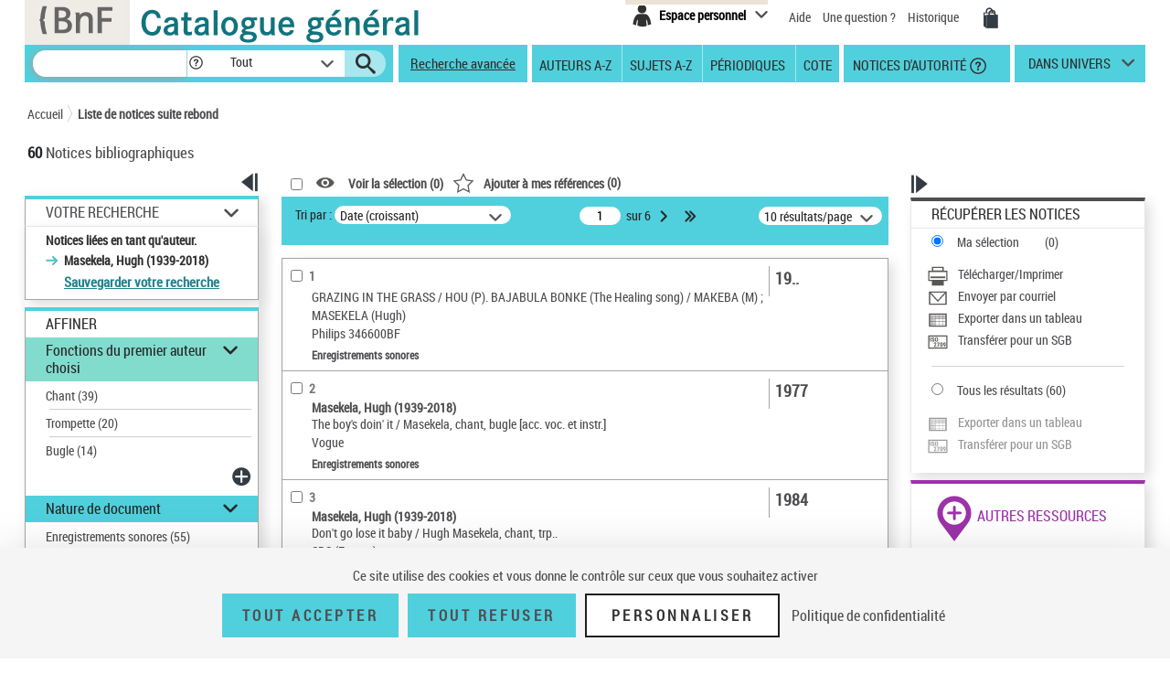

--- FILE ---
content_type: text/html;charset=utf-8
request_url: https://catalogue.bnf.fr/rechercher.do?index=AUT3&numNotice=13897177&typeNotice=p
body_size: 34541
content:





<!DOCTYPE html>
<html xmlns="http://www.w3.org/1999/xhtml" lang="fr">
	<head>
		




        <script type="text/javascript" src="/struts/js/base/jquery-2.2.4.min.js"></script>
        <!-- script type="text/javascript" src="/struts/js/base/core.min.js?s2j=4.0.1"></script -->
<script type="text/javascript" src="/struts/js/plugins/jquery.subscribe.min.js?s2j=4.0.1"></script>

<script type="text/javascript" src="/struts/js/struts2/jquery.struts2.min.js?s2j=4.0.1"></script>

<script type="text/javascript">
    $(function () {
        jQuery.struts2_jquery.version = "4.0.1";
        jQuery.scriptPath = "/struts/";
        jQuery.ajaxSettings.traditional = true;

        jQuery.ajaxSetup({
            cache: false
        });

        jQuery.struts2_jquery.require("js/struts2/jquery.ui.struts2.min.js?s2j=4.0.1");

    });
</script>

    <link id="jquery_theme_link" rel="stylesheet"
          href="/struts/themes/smoothness/jquery-ui.css?s2j=4.0.1" type="text/css"/>

		


<meta http-equiv="Content-Type" content="text/html; charset=UTF-8" />
<meta http-equiv="X-UA-Compatible" content="IE=edge" />
<meta name="viewport" content="width=device-width, initial-scale=1">
<link rel="stylesheet" type="text/css" href="/styles/bootstrap.min.css" media="all" />
<link rel="stylesheet" type="text/css" href="/styles/fonts/pictos.css" media="all" />
<link rel="stylesheet" type="text/css" href="/styles/fonts/fonts.css" media="all" />
<link rel="stylesheet" type="text/css" href="/styles/jquery.qtip.min.css" media="all" />
<link rel="stylesheet" type="text/css" href="/styles/catagen.css" media="all" />
<link rel="stylesheet" href="/styles/select2/select2.css"  />

<script type="text/javascript" src="/js/jquery.cookieBar.js"></script>

<!--[if IE]>
<link rel="stylesheet" type="text/css" href="/styles/catagen-ie.css" media="all" />
    <![endif]-->
<script type="text/javascript" src="/js/select2/select2.js"></script>

	

		
	<script type="text/javascript" src="/js/verovio-toolkit-3.10.0.min.js"></script>




	 
	<script type="text/javascript" src="/js/tacBnF.js" ></script>
	
	<script type="text/javascript">
	// TLA #51411 29/04/21
	// En dur pour test NNB=45164822 => OK
	/* La variable est en dur dans AFF_HTML.xsl pour test => OK
	   puis dans IXMsru_AFF.xsl en fonction contenu 522$p
	*/
	
	///////////////////////////
    /* Some global variables */
    ///////////////////////////
    var vrvToolkit = new verovio.toolkit();
    var zoom = 50;
    var pageHeight = 2970;
    var pageWidth =  2100;
    
	function setOptions() {
        //////////////////////////////////////////////////////////////
        /* Adjust the height and width according to the window size */
        //////////////////////////////////////////////////////////////
        
        // Attention ce n'est pas fixe !
        // console.log($(document).height());
        
        // En dur 60 000 c'est le max 
        // Sinon [Error] Parameter value 62156 for 'pageHeight' out of bounds; default is 2970, minimum 100, and maximum 60000
        // pageHeight = $(document).height() * 100 / zoom ;
        // C'est juste un Warning
        pageHeight = 60000;
        
        // console.log($(window).width()); 	=> 1 903, je ne sais pas d'où cela vient !
        
        pageWidth = $(window).width() * 100 / zoom ;
        // console.log(pageWidth);			=> 3 806, quand j'inspecte l'élément svg j'ai width="1 903 px" sûrement dû au zoom
        
        // 17/05/21 - Pour ne pas déborder
        // De façon empirique sous Firebug avec width=880px ça passe => 2x880=1760
        // pageWidth = 1760;
        // 9/06/21 pour avoir le même width pour la balise svg que dans le RISM cad 1050px
        pageWidth = 2100;
        
        
		// TLA : en entrée format "Plaine & Easie Code Input"
		// adjustPageWidth: true Ne change rien
        options = {
					inputFrom: 'pae',
                    pageHeight: pageHeight,
                    pageWidth: pageWidth,
                    scale: zoom,
                    adjustPageHeight: true
                };
        vrvToolkit.setOptions(options);
    }
	
	function loadData(data, svg_output) {
        setOptions();
        // console.log(data);
     	var svg = vrvToolkit.renderData(data + "\n", options );
		// A-t-on des infos ? : NON
		// var getLog = vrvToolkit.getLog()
		// console.log(getLog);
		
		//$("#svg_output001").html(svg);
     	svg_output.html(svg);
    }
	$(document).ready(function() {
		 $('.multiple-select select').select2();
		 
		 /* Ne fonctionne pas avec des analytiques de niveau 2 par ex NNB=43550622
		 // Affichage des incipts
		 // Un peu tordu !
		 var pos = 1;
		 // La notice principale
		 var sPos = '000';
		 
		 
		 do {
			 if (window['paeIncipit' + sPos] != "") {
			 	loadData(window['paeIncipit' + sPos], $('#svg_output' + sPos));
		 	 }	
			 pos++;
			 sPos = ("0000" + pos).substr(-3);
			 // Pourquoi paeIncipit041 n'est pas définie pour NNB=39750565 sur la PFC ?
			 // pb. sûremement avec le premier cractère 522$p guillement au lieu de quote quote ! => mise en place dans xsl de replaceCharsInString()
			 // il y en a aussi un autre avant F4.B8A.
			 // Dans les autres incipits de cette NNB je n'ai pas cette anomalie !
			 console.log(sPos);
		 } while ( typeof(window['paeIncipit' + sPos]) !== 'undefined' )
		 */
		
		 // J'ai l'mpression que le - pose des pbs dans les noms de variables => n
		 // paeIncipitn1, 2 ...			Les 522$p de la notice principale
		 // paeIncipit_an1, 2 ...  		Les 522$p de l'analytique de niveau 1 a
		 // paeIncipit_a_bn1, 2 ...  	Les 522$p de l'analytique de niveau 2 a.b
			 
		// console.log("Les 522$p de la notice principale");
		var num522p = 1;
		do {	 
			if (typeof(window['paeIncipitn' + num522p]) !== 'undefined' ) {
		 		// console.log("Num522p = " + num522p);
		 		loadData(window['paeIncipitn' + num522p], $('#svg_outputn' + num522p));
		 		num522p++;
		 	}	
		} while ( typeof(window['paeIncipitn' + num522p]) !== 'undefined' )
			 
		
		// console.log("Les 522$p des analytiques de niveau 1");
		var numAnlNiv1 = 1;
		do {
			num522p = 1;
			do {	 
				if (typeof(window['paeIncipit_' + numAnlNiv1 + 'n' + num522p]) !== 'undefined' ) {
					if (window['paeIncipit_' + numAnlNiv1 + 'n' + num522p] != "") {
					     loadData(window['paeIncipit_' + numAnlNiv1 + 'n' + num522p], $('#svg_output_'  + numAnlNiv1 + 'n' + num522p));
					 }
					// console.log("Niv1/Num522p = " + numAnlNiv1 + '/' + num522p);
					num522p++;
				}	
			} while ( typeof(window['paeIncipit_' + numAnlNiv1 + 'n' + num522p]) !== 'undefined' )
			num522p = 1;
			numAnlNiv1++;	
			
		} while ( typeof(window['paeIncipit_' + numAnlNiv1 + 'n' + num522p]) !== 'undefined' )
			
		var nbAnalytiquesNiv1 = numAnlNiv1 - 1;	
			
		// console.log("Les 522$p des analytiques de niveau 2");
		var numAnlNiv1 = 1;
		var numAnlNiv2 = 1;
		do {
			num522p = 1;
			do {	 
				do {
					if (typeof(window['paeIncipit_' + numAnlNiv1 + '_' + numAnlNiv2 + 'n' + num522p]) !== 'undefined' ) {
						if (window['paeIncipit_' + numAnlNiv1 + '_' + numAnlNiv2 + 'n' + num522p] != "") {
						     loadData(window['paeIncipit_' + numAnlNiv1 + '_' + numAnlNiv2 + 'n' + num522p], $('#svg_output_'  + numAnlNiv1 + '_' + numAnlNiv2 + 'n' + num522p));
						 }
						// console.log("Niv1_Niv2/Num522p = " + numAnlNiv1 + '_' + numAnlNiv2 +'/' + num522p);
						num522p++;
					}
					
				// On itere sur toutes les 522$p de l'analytique de niveau 2	
				} while ( typeof(window['paeIncipit_' + numAnlNiv1 + '_' + numAnlNiv2 + 'n' + num522p]) !== 'undefined' )
					
				// Passage à l'analytique de niveau 2 suivante	
				num522p = 1;
				numAnlNiv2++;
			
			// On itere ...	
			} while ( typeof(window['paeIncipit_' + numAnlNiv1 + '_' + numAnlNiv2 + 'n' + num522p]) !== 'undefined' )
				
			// Passage à la première (numAnlNiv2 = 1) analytique de niveau 2 de l'analytique de niveau 1 suivante (numAnlNiv1++) 	
			num522p = 1;
			numAnlNiv1++;
			numAnlNiv2 = 1;
			
		// TLA #55576 12/07/21	
		} while (numAnlNiv1 <= nbAnalytiquesNiv1)	
			
	});
</script>



<link rel="icon" type="image/png" href="/images/icones/icone_CG.png" />

<!--[if IE]><link rel="shortcut icon" type="image/x-icon" href="/images/icones/favicon.ico" /><![endif]-->

<meta property="og:title" content="BnF Catalogue g&eacute;n&eacute;ral" />
<meta property="og:type" content="website" />
<meta property="og:image" content="https://catalogue.bnf.fr/images/bnf-catalogue-vignette-facebook.png" />
<meta property="og:url" content="https://catalogue.bnf.fr" />
<meta property="og:description" content="Plus de 13 millions de notices bibliographiques (imprim&eacute;s, documents sonores, ressources &eacute;lectroniques, manuscrits, objets...) et pr&egrave;s de 5 millions de notices d'autorit&eacute; (personnes, collectivit&eacute;s, &oelig;uvres, noms communs, noms g&eacute;ographiques, marques ... )" />




	 
	<script type="text/javascript" src="/js/tacBnF.js" ></script>	 


<title>
	Liste de notices apr&egrave;s rebond  | BnF Catalogue g&eacute;n&eacute;ral 
</title>


		 		 

		<link rel="stylesheet" type="text/css" href="/styles/popinImp.css" media="all" />
	</head>
	<body>
		<div class="container">
			<!-- Entete -->
			<a href="#ancrePremiereNotice" class="evitement">Aller au contenu</a>
			<div id="header">
				








<header role="banner">
	<input type="hidden" id="modeAdcat"  value="false"/>
	<input type="hidden" id="enqueteUrlActive"  value="false"/>
	<input type="hidden" id="enqueteUrlAccueil"  value="http://ns201.askia.com/WebProd/cgi-bin/askiaext.dll?Action=StartSurvey&amp;SurveyName=3277_BnF&amp;Source=1"/>
	<input type="hidden" id="enqueteUrlRecherche"  value="http://ns201.askia.com/WebProd/cgi-bin/askiaext.dll?Action=StartSurvey&amp;SurveyName=3277_BnF&amp;Source=2"/>
	<input type="hidden" id="enqueteUrlResultat"  value="http://ns201.askia.com/WebProd/cgi-bin/askiaext.dll?Action=StartSurvey&amp;SurveyName=3277_BnF&amp;Source=3"/>
	<input type="hidden" id="enqueteUrlNotice"  value="false"/>
	
	<!-- Entete -->
	<div class="row">
	

		<!-- Logos -->
		<div class="col-lg-6 conv-col-md-6">
			<table class="headerclass" role="presentation" > 
				<tr>
					<td class="colorgrey">					
				<a href="https://www.bnf.fr" target="_blank" class="lien-logo" data-toggle="tooltip" data-placement="bottom" data-title-perso="Acc&egrave;s au site de la Biblioth&egrave;que nationale de France" rel="tooltip" onclick="clickXiti('N', 'page.headerAccueil.clic.xiti.BnFLogo');" >
					<img src="/images/Logo_BNF_Web.png" alt="BnF&nbsp;(nouvelle fen&ecirc;tre)" class="logobnf"/>
				</a>					
					</td>
					<td>
					<h1>
						<a class = "retour-acceuil" href="/" data-toggle="tooltip" data-placement="bottom" data-title-perso="Retour &agrave; la page d'accueil du Catalogue g&eacute;n&eacute;ral" rel="tooltip" onclick="clickXiti('N', 'CCALogo');" >
							<img src="/images/Logo_Catalogue-general_Web.png" alt="Catalogue G&eacute;n&eacute;ral" class="logoTet" />
						</a>
					</h1>
					</td>
					<!--td>
						<a style="visibility:hidden;" href="https://achatsreproduction.bnf.fr/views/vel/mon_panier.jsf" class="pictos"><i class="icon-panier" data-icon="&#xe60a;">Mes demandes de reproduction</i></a>
					</td-->
					
				</tr>
			</table>
		</div>
		
		<!-- Menu transverse -->
		<div class="col-lg-6 conv-col-md-6-bis text-right">
			<div class="menu-transverse" >
			<ul>
			 	<!--li>
				<a target="_blank" href="https://s1.sphinxonline.net/surveyserver/s/VPCMN/BNF2023/catalogue-general.htm" class="lienAide" style="line-height:38px;color:red;" onclick="clickXiti('N', 'enquetebnf');" >
						Participez &agrave; l'enqu&ecirc;te &quot;La BnF et vous&quot;
						<span class="hors-viewport">Participez &agrave; l'enqu&ecirc;te &quot;La BnF et vous&quot;</span>
				</a>
					&nbsp;&nbsp;
				</li--> 	
				
					

	
<div class="espace-perso">
	<button  class="espace-perso-int2"> 
		<span class="pictos">
			<i aria-hidden="true" class="icon-espace" title="Espace personnel" data-icon="&#xe60e;"></i>
		</span>
		<span class="text">Espace personnel</span>
	</button>
	<div class="espace-perso-layer">
		<p>
		 Utilisez votre espace personnel pour :<br>
		</p>
		<ul>
			<li>		
				&nbsp;&nbsp;<strong>Réserver</strong> vos places et documents sur &nbsp;&nbsp;le site François-Mitterrand.<br>
			</li>
			<li>
				
					&nbsp;&nbsp;<strong>Réserver</strong> vos documents sur les sites &nbsp;Richelieu, Arsenal, Opéra.<br>
				
			</li>
			<li>
				&nbsp;&nbsp;<strong>Ajouter</strong> vos notices et les classer.<br>
			</li>
			
 				
				<li>
					&nbsp;&nbsp;<strong>Voir</strong> vos achats de reproductions.
				</li>
<!-- 				-->
			
		</ul>
		<form method="POST" name="auth" action="/Connecter?/rechercher.do?index=AUT3&numNotice=13897177&typeNotice=p"target="_top">
			<button role="link"
				onClick="clickXiti('A', 'connectionEspacePerso');this.form.submit();">
				Se connecter
			</button>
		</form>
	</div>
</div>

<script type="text/javascript">
function myReferer(typeBouton){
	var locationRef= location;
	var hostname = locationRef.protocol + "//" + locationRef.host;
	var uri = locationRef.href.replace(hostname, "");
	var result = document.getElementById(typeBouton).href = document.getElementById(typeBouton).href + encodeURIComponent(uri);
	
}
</script>
				
				<li>			
					<a href="https://catalogue.bnf.fr/aide/" class="lienAide" style="line-height:38px;" onclick="clickXiti('N', 'aideGeneral');" >
<!-- 						<i aria-hidden="true" class="icon-aidec" title="Aide &agrave; la consultation du catalogue" data-icon="&#xe60c;"></i>
 -->
 						<span aria-hidden="true" >Aide</span>
					<span class="hors-viewport">Aide &agrave; la consultation du catalogue</span>
					</a>
				</li>
				<li>				
					<a href="/question.do" class="lienUneQuestion" style="line-height:38px;">
						Une question ?
					</a>
				</li>
				<!--lien historique-->
				<li>
					<a href="/historiqueRecherche.do" class="lienHistorique" style="line-height:38px;">
						Historique
					</a>
				</li>
				<!--				
				<a style="visibility:hidden;" href="https://catalogue.bnf.fr/aide/" class="lienAide">
 						Aide
					<span class="hors-viewport">Aide &agrave; la consultation du catalogue</span>
				</a> -->	
				<!-- <a style="visibility:hidden;" href="https://achatsreproduction.bnf.fr/views/vel/mon_panier.jsf" class="pictos"><i class="icon-panier" title="Panier" data-icon="&#xe60a;"></i></a> -->
				<li>
					<a href="https://achatsreproduction.bnf.fr/views/vel/mon_panier.jsf" class="pictos" onclick="clickXiti('N', 'panierMarchand');" ><i class="icon-panier" data-icon="&#xe60a;" aria-hidden="true"></i><span class="hors-viewport">Mes demandes de reproduction</span></a>
				</li>
			</ul>
				<a role="button" href="#" class="pictos" style="display:hidden;visibility:hidden;"></a>
						
				<!-- <a href="accueil.aide.biblio.lien1" target="_blank" class="pictos" onclick="clickXiti('N', 'poserUneQuestion');">
					<i aria-hidden="true" class="icon-aideb" title="Poser une question &agrave; un biblioth&eacute;caire (service SINDBAD)" data-icon="&#xe60b;"></i>
					<span class="hors-viewport">Poser une question &agrave; un biblioth&eacute;caire (service SINDBAD)(nouvelle fen&ecirc;tre)</span>
				</a> -->				
				
				<!-- Menu langues -->
								
			</div>
		</div>
		
	</div>		
</header>

<script type="text/javascript">
xitiBase = "RECHERCHE::RechercheSimple";

</script>

<div class="row">
	<nav id="menu">
		<div class="recherche">
			<form id="rechercher" name="rechercher" action="/rechercher.do;jsessionid=3E571958E6D930BEAC4E1E5CBF7A5EDE" method="get" role="search">
				<input type="text" name="motRecherche" size="100" maxlength="200" value="" id="rechercher_motRecherche" aria-label="Recherche"/>
				<a href="#" role="button" class="pictos picto-help" data-toggle="tooltip" data-placement="top" data-title-perso="Pour rechercher une expression exacte, saisissez les termes recherch&eacute;s entre guillemets. Exemple : &quot;le rouge et le noir&quot;" rel="tooltip" style="background: #fff none repeat scroll 0 0; margin-left:-2px;">
					<i class="icon-help" style="margin-left:2px;" title="" data-icon="&#xe602;"></i>
				</a>
				<div class="skin-select">
					<select name="critereRecherche" id="rechercher_critereRecherche" aria-label="Dans">
    <option value="0">Tout</option>
    <option value="1">Gallica</option>
    <option value="2">Haut-de-jardin</option>
    <option value="3">Salle Ovale</option>


</select>


					
					<!-- select name="search-sel" id="search-sel">
						<option value="0">Tous</option>
					</select -->
					<span class="selecttext"></span><span class="select-arrow"></span>
				</div>
				
				<input type="hidden" name="depart" value="0" id="rechercher_depart"/>	
				<input type="hidden" name="facetteModifiee" value="ok" id="rechercher_facetteModifiee"/>
				<button type="submit" id="rechercher_0" value="Submit" class="pictos">
<i class="icon-search" aria-hidden="true" title="Lancer la recherche" data-icon="&#xe609;"></i>
					<span class="hors-viewport">Lancer la recherche</span>
</button>

			</form>



		</div>
		
		<span class="tetiereSpanBarre"  >&nbsp&nbsp</span>
		
		
		<a class="lien-avancee" href="/recherche-avancee.do?pageRech=rav" onclick="clickXiti('N', 'rechercheAvancee');" >
		Recherche avancée</a>
		
		<div class="menu">
		   <div class="skin-select-menu skin-select">
			<span class="selecttext" role="button" tabindex="0" id="rechGidees"><span>Recherches ciblées</span> <span>Autres recherches</span></span>
			<nav role="navigation">
				<ul id="rechGidListe">
					<li class="hide-large" role="presentation">Recherches ciblées</li>
					<li>
						<a href="/recherche-auteurs.do?pageRech=rau" title="Feuilleter la liste des auteurs et consulter la liste des notices bibliographiques qui leur sont liées." onclick="clickXiti('N', 'rechercheAuteurAZ');" >Auteurs A-Z</a>
					</li>
					<li>
						<a href="/recherche-sujets.do?pageRech=rsu" title="Feuilleter la liste des sujets et les notices bibliographiques qui leur sont li&eacute;s." onclick="clickXiti('N', 'rechercheSujetAZ');" >Sujets A-Z</a>
					</li>
					<li>
						<a href="/recherche-periodiques.do?pageRech=rpe&filtre=1" title="Feuilleter la liste des titres de p&eacute;riodiques ou combiner diff&eacute;rents crit&egrave;res de recherche." onclick="clickXiti('N', 'recherchePeriodique');" >Périodiques</a>
					</li>
					<li class="itemCote" >
						<a href="/recherche-cote.do?pageRech=rco" title="Rechercher un document directement par sa cote pour pouvoir le consulter." onclick="clickXiti('N', 'rechercheCote');" >Cote</a>
					</li>
					<li>
						<a href="/recherche-autorite.do?pageRech=rat" title="Rechercher des notices de personnes, collectivit&eacute;s, &oelig;uvres, noms communs, noms g&eacute;ographiques, marques, et de la Classification d&eacute;cimale Dewey." onclick="clickXiti('N', 'rechercheDAutorite');" >&nbsp;Notices d'autorité</a>
						<a href="#" role="button" class="pictos picto-help boldno" data-toggle="tooltip" data-placement="top" data-title-perso="Rechercher des notices de personnes, collectivit&eacute;s, &oelig;uvres, noms communs, noms g&eacute;ographiques, marques, et de la Classification d&eacute;cimale Dewey." rel="tooltip"><i class="icon-help help-autorite" title="" data-icon="&#xe602;"></i></a>
					</li>
				</ul>
			</nav>
			</div>
		</div> 
		<div class="univers">
			
			<a href="#" title="dans univers">
				dans univers</a>
			</li>
			<div class="univers-layer">
				<ul>
					<li class="hide-large" role="presentation">Dans les univers</li>
					<li><a href="/recherche-uni-jeun.do?pageRech=ruj" title="Rechercher dans les collections destin&eacute;es &agrave; la jeunesse (livres, p&eacute;riodiques, documents audiovisuels, etc.)." onclick="clickXiti('N', 'rechercheUniversJeunesse');" >jeunesse</a></li>
					<li><a href="/recherche-uni-images-cartes.do?pageRech=imc" title="Rechercher dans les collections destin&eacute;es aux images et cartes (livres, p&eacute;riodiques, documents audiovisuels, etc.)." onclick="clickXiti('N', 'rechercheUniversCartesEtImages');" >images et cartes</a></li>
					<li><a href="/recherche-uni-musique.do?pageRech=mus" title="Rechercher dans les collections destin&eacute;es &agrave; la musique (livres, p&eacute;riodiques, documents audiovisuels, etc.)." onclick="clickXiti('N', 'rechercheUniversMusique');" >musique</a></li>
				</ul>
			</div>
		</div>
	</nav>
</div>


			</div>
			<!-- Tiles to load the content of the layout -->
			










<main role="main" id="main">
<div id="corps">
	<div class="row">
		<!-- Outils pour taille du texte -->
		<div class="outilstexte"><!--<a href="#" class="pictos"><i class="icon-a+" title="Augmenter la taille de texte" data-icon="&#xe613;"></i></a> <a href="#" class="pictos"><i class="icon-a-" title="Diminuer la taille de texte" data-icon="&#xe612;"></i></a>--></div>
		<!-- Fil d'Ariane -->
		<div class="ariane">
			


<!-- import du CSS pour la cookie bar -->
<link rel="stylesheet" type="text/css" href="/styles/cookieBar.css" media="all" />

<nav id="filAriane" class="filAriane">

<ul>
	<li><a href="/">Accueil</a></li>

	<!--&nbsp;&gt;&nbsp; --> 
	
	<li>
	
		<a href="/rechercher.do?index=AUT3&amp;numNotice=13897177&amp;typeNotice=p" id="noeud-1" onclick="clickXiti('N', 'FilAriane-Liste de notices suite rebond');">
			Liste de notices suite rebond
		</a> 
	</li>
<!--  <span>Résultats de recherche simple</span> -->
</ul>
</nav>

<script type="text/javascript">

</script>
	
		</div>
		<!-- Nombre de notices -->
		<div class="nbnotices" id="result" role="heading" aria-level="1">
			<span class="nb" id="nbNotice">60</span>
			
				Notices bibliographiques
			
			
			
				 
<!-- 			</h1> -->
		</div>
		
		
		<!-- permet l'affichage du lien pour l'enquete -->
		
		
		
		
	</div>
	<div class="row">
		<!-- -------------------------------------------- -->
		<!-- Colonne de gauche -->
		<div class="col-lg-3 conv-col-md-3 colonne1">
			











	
<!-- Facettes -->
<div class="facettes">
	<div class="affichage-colonne">
		<button role="button" class="pictos picto-open button-picto" onclick="clickXiti('A', 'fermetureFacette');" >
			<i aria-hidden="true" class="icon-replier" title="Fermer ce volet" data-icon="&#xe617;"></i>
			<span class="hors-viewport">Fermer ce volet affinage</span>
		</button>
		<button role="button" class="pictos picto-close button-picto" onclick="clickXiti('A', 'ouvertureFacette');" >
			<i aria-hidden="true" class="icon-deplier" title="Ouvrir ce volet" data-icon="&#xe618;"></i>
			<span class="hors-viewport">Ouvrir ce volet affinage</span>
		</button>
	</div>
	<div class="facettes-int">
	
	
	
		





	
	
	
		<!-- Recap de la recherche -->
		
		
		<div id="recSimpleTmp" class="recherche-simple div-opened">
			
			
			
			
			
			
			
			
				<h2><a href="#" class="your-search" role="button">Votre Recherche</a></h2>
			
			<div class="recap" id="titreRecherche" style="word-wrap: break-word;">
				 
				
				
				
				
				
				
				
				
				
				
				<ul>
				
				
				
					
					
					<!-- Anomalie nom du getter !!!! => Echec TF RAAZ_Navigation03 -->
					
						
						Notices li&eacute;es en tant qu'auteur.
						<ul>
						
							<li>Masekela, Hugh (1939-2018)</li>
						
						</ul>
					
				
					
					
					
				</ul>
				
				
				
				
				
				
				
				
				
					
				
					<!-- TODO -->
					<a class="lienModifRech" href="/Connecter?/rechercher.do?index=AUT3&numNotice=13897177&typeNotice=p&ajoutRechPop=now">Sauvegarder votre recherche</a>
				
						
			</div>
			
		</div>
		<!-- Affiner -->
		<div class="affiner">
			<h2>Affiner</h2>
			
			  
			 
			
			
			



 
 









<div id="plusFacettesAffiche"




>
	
		
			
				<div class="section section-opened" id="titrefacette-FacFonctAuteur">
			
			
			
			
			
			
			
			
			
			<!-- Pour l'univers Musique -->
			
			
			
			<!-- Pour l'univers Musique -->
			
			
			
			
			
			
			
			
			
			
				
					
					
					
					
					
					
					
					
					
					
					
					
					
				
			
			<!-- Titre de la facette -->
			
				<h3 id="facetteH3" class="green">
			
			
			
				
				<a href="#" role="button" aria-expanded="true">Fonctions du premier auteur choisi</a>
			
			
			</h3>
			<!-- Contenu de la facette -->
			<div id="plusFacettes1"

 class="contenu-section"


>
											
				
					<ul>
				
				
					
						<li>
							
							
							
							
							
							
							
							
							
							
							<!-- Pour l'univers Musiue -->
							
							
							<!-- Pour l'univers Musiue -->
							
							
							
							
							
							
							
							
							
								
	 								
	 								
	 								
									
									
									
									
									
									
									
								
							 
							
							
							
							
							
							
							
								
								<a id="lienaffinage-1030" href="/affiner.do;jsessionid=3E571958E6D930BEAC4E1E5CBF7A5EDE?motRecherche=&amp;index=AUT3&amp;numNotice=13897177&amp;listeAffinages=FacFonctAuteur_1030&amp;afficheRegroup=false&amp;trouveDansFiltre=NoticePUB&amp;nbResultParPage=10&amp;triResultParPage=5&amp;critereRecherche=&amp;typeNotice=p"
								onclick="clickXiti('A', 'Affinage-FacFonctAuteur')"> 
									Chant <span style="display:inline-block">(39)</span>
								</a>
								
							
								<hr class="facette-hr" role="presentation"  aria-hidden="true" />
							
						</li>
					
						<li>
							
							
							
							
							
							
							
							
							
							
							<!-- Pour l'univers Musiue -->
							
							
							<!-- Pour l'univers Musiue -->
							
							
							
							
							
							
							
							
							
								
	 								
	 								
	 								
									
									
									
									
									
									
									
								
							 
							
							
							
							
							
							
							
								
								<a id="lienaffinage-1470" href="/affiner.do;jsessionid=3E571958E6D930BEAC4E1E5CBF7A5EDE?motRecherche=&amp;index=AUT3&amp;numNotice=13897177&amp;listeAffinages=FacFonctAuteur_1470&amp;afficheRegroup=false&amp;trouveDansFiltre=NoticePUB&amp;nbResultParPage=10&amp;triResultParPage=5&amp;critereRecherche=&amp;typeNotice=p"
								onclick="clickXiti('A', 'Affinage-FacFonctAuteur')"> 
									Trompette <span style="display:inline-block">(20)</span>
								</a>
								
							
								<hr class="facette-hr" role="presentation"  aria-hidden="true" />
							
						</li>
					
						<li>
							
							
							
							
							
							
							
							
							
							
							<!-- Pour l'univers Musiue -->
							
							
							<!-- Pour l'univers Musiue -->
							
							
							
							
							
							
							
							
							
								
	 								
	 								
	 								
									
									
									
									
									
									
									
								
							 
							
							
							
							
							
							
							
								
								<a id="lienaffinage-1480" href="/affiner.do;jsessionid=3E571958E6D930BEAC4E1E5CBF7A5EDE?motRecherche=&amp;index=AUT3&amp;numNotice=13897177&amp;listeAffinages=FacFonctAuteur_1480&amp;afficheRegroup=false&amp;trouveDansFiltre=NoticePUB&amp;nbResultParPage=10&amp;triResultParPage=5&amp;critereRecherche=&amp;typeNotice=p"
								onclick="clickXiti('A', 'Affinage-FacFonctAuteur')"> 
									Bugle <span style="display:inline-block">(14)</span>
								</a>
								
							
						</li>
					
				
			</ul>
		      
			     <div class="boutonplusfacettes">
					<a id="publishanchor1" href="javascript:void(0)" class="pictos picto-open" onclick="this.style.cursor='wait'">
						<i class="icon-voirplus" aria-hidden="true" title="Ajouter un filtre" data-icon="&#xe61a;"></i>
						<span class="hors-viewport">Ajouter un filtre</span>
					</a>
<script type='text/javascript'>
jQuery(document).ready(function () { 
	var options_publishanchor1 = {};
	options_publishanchor1.jqueryaction = "anchor";
	options_publishanchor1.id = "publishanchor1";
	options_publishanchor1.targets = "plusFacettesAffiche";
	options_publishanchor1.href = "/plusFacettes.do;jsessionid=3E571958E6D930BEAC4E1E5CBF7A5EDE";
	options_publishanchor1.hrefparameter = "facetteModifiee=FacFonctAuteur&indexTitreFacette=0&trouveDansFiltre=NoticePUB&afficheRegroup=false&nbResultParPage=10&triResultParPage=5&motRecherche=&index=AUT3&numNotice=13897177&critereRecherche=&listeAffinages=&typeNotice=p";

jQuery.struts2_jquery.bind(jQuery('#publishanchor1'),options_publishanchor1);

 });  
</script>
			     </div>
			
		</div>
<script type='text/javascript'>
jQuery(document).ready(function () { 
	var options_plusFacettes1 = {};
	options_plusFacettes1.jqueryaction = "container";
	options_plusFacettes1.id = "plusFacettes1";
	options_plusFacettes1.href = "#";
  

jQuery.struts2_jquery.bind(jQuery('#plusFacettes1'),options_plusFacettes1);

 });  
</script>

		</div>
		
	
		
	
		
	
		
			
				<div class="section section-opened" id="titrefacette-FacNatDoc">
			
			
			
			
			
			
			
			
			
			<!-- Pour l'univers Musique -->
			
			
			
			<!-- Pour l'univers Musique -->
			
			
			
			
			
			
			
			
			
			
				
					
					
					
					
					
					
					
					
					
					
					
					
					
				
			
			<!-- Titre de la facette -->
			
			
				<h3 id="facetteH3">
			
			
				
				<a href="#" role="button" aria-expanded="true">Nature de document</a>
			
			
			</h3>
			<!-- Contenu de la facette -->
			<div id="plusFacettes4"

 class="contenu-section"


>
											
				
					<ul>
				
				
					
						<li>
							
							
							
							
							
							
							
							
							
							
							<!-- Pour l'univers Musiue -->
							
							
							<!-- Pour l'univers Musiue -->
							
							
							
							
							
							
							
							
							
								
	 								
	 								
	 								
									
									
									
									
									
									
									
								
							 
							
							
							
							
							
							
							
								
								<a id="lienaffinage-g" href="/affiner.do;jsessionid=3E571958E6D930BEAC4E1E5CBF7A5EDE?motRecherche=&amp;index=AUT3&amp;numNotice=13897177&amp;listeAffinages=FacNatDoc_g&amp;afficheRegroup=false&amp;trouveDansFiltre=NoticePUB&amp;nbResultParPage=10&amp;triResultParPage=5&amp;critereRecherche=&amp;typeNotice=p"
								onclick="clickXiti('A', 'Affinage-FacNatDoc')"> 
									Enregistrements sonores <span style="display:inline-block">(55)</span>
								</a>
								
							
								<hr class="facette-hr" role="presentation"  aria-hidden="true" />
							
						</li>
					
						<li>
							
							
							
							
							
							
							
							
							
							
							<!-- Pour l'univers Musiue -->
							
							
							<!-- Pour l'univers Musiue -->
							
							
							
							
							
							
							
							
							
								
	 								
	 								
	 								
									
									
									
									
									
									
									
								
							 
							
							
							
							
							
							
							
								
								<a id="lienaffinage-h" href="/affiner.do;jsessionid=3E571958E6D930BEAC4E1E5CBF7A5EDE?motRecherche=&amp;index=AUT3&amp;numNotice=13897177&amp;listeAffinages=FacNatDoc_h&amp;afficheRegroup=false&amp;trouveDansFiltre=NoticePUB&amp;nbResultParPage=10&amp;triResultParPage=5&amp;critereRecherche=&amp;typeNotice=p"
								onclick="clickXiti('A', 'Affinage-FacNatDoc')"> 
									Images anim&eacute;es <span style="display:inline-block">(4)</span>
								</a>
								
							
						</li>
					
				
			</ul>
		    
		</div>
<script type='text/javascript'>
jQuery(document).ready(function () { 
	var options_plusFacettes4 = {};
	options_plusFacettes4.jqueryaction = "container";
	options_plusFacettes4.id = "plusFacettes4";
	options_plusFacettes4.href = "#";
  

jQuery.struts2_jquery.bind(jQuery('#plusFacettes4'),options_plusFacettes4);

 });  
</script>

		</div>
		
	
		
			
				<div class="section section-opened" id="titrefacette-FacAudGnr">
			
			
			
			
			
			
			
			
			
			<!-- Pour l'univers Musique -->
			
			
			
			<!-- Pour l'univers Musique -->
			
			
			
			
			
			
			
			
			
			
				
					
					
					
					
					
					
					
					
					
					
					
					
					
				
			
			<!-- Titre de la facette -->
			
				<h3 id="facetteH3" class="green">
			
			
			
				
				<a href="#" role="button" aria-expanded="true">Genres des documents audiovisuels</a>
			
			
			</h3>
			<!-- Contenu de la facette -->
			<div id="plusFacettes5"

 class="contenu-section"


>
											
				
					<ul>
				
				
					
						<li>
							
							
							
							
							
							
							
							
							
							
							<!-- Pour l'univers Musiue -->
							
							
							<!-- Pour l'univers Musiue -->
							
							
							
							
							
							
							
							
							
								
	 								
	 								
	 								
									
									
									
									
									
									
									
								
							 
							
							
							
							
							
							
							
								
								<a id="lienaffinage-B640zb-10700" href="/affiner.do;jsessionid=3E571958E6D930BEAC4E1E5CBF7A5EDE?motRecherche=&amp;index=AUT3&amp;numNotice=13897177&amp;listeAffinages=FacAudGnr_B640zb-10700&amp;afficheRegroup=false&amp;trouveDansFiltre=NoticePUB&amp;nbResultParPage=10&amp;triResultParPage=5&amp;critereRecherche=&amp;typeNotice=p"
								onclick="clickXiti('A', 'Affinage-FacAudGnr')"> 
									jazz, blues et gospel <span style="display:inline-block">(28)</span>
								</a>
								
							
								<hr class="facette-hr" role="presentation"  aria-hidden="true" />
							
						</li>
					
						<li>
							
							
							
							
							
							
							
							
							
							
							<!-- Pour l'univers Musiue -->
							
							
							<!-- Pour l'univers Musiue -->
							
							
							
							
							
							
							
							
							
								
	 								
	 								
	 								
									
									
									
									
									
									
									
								
							 
							
							
							
							
							
							
							
								
								<a id="lienaffinage-B640za-10703" href="/affiner.do;jsessionid=3E571958E6D930BEAC4E1E5CBF7A5EDE?motRecherche=&amp;index=AUT3&amp;numNotice=13897177&amp;listeAffinages=FacAudGnr_B640za-10703&amp;afficheRegroup=false&amp;trouveDansFiltre=NoticePUB&amp;nbResultParPage=10&amp;triResultParPage=5&amp;critereRecherche=&amp;typeNotice=p"
								onclick="clickXiti('A', 'Affinage-FacAudGnr')"> 
									jazz <span style="display:inline-block">(25)</span>
								</a>
								
							
								<hr class="facette-hr" role="presentation"  aria-hidden="true" />
							
						</li>
					
						<li>
							
							
							
							
							
							
							
							
							
							
							<!-- Pour l'univers Musiue -->
							
							
							<!-- Pour l'univers Musiue -->
							
							
							
							
							
							
							
							
							
								
	 								
	 								
	 								
									
									
									
									
									
									
									
								
							 
							
							
							
							
							
							
							
								
								<a id="lienaffinage-B640zb-11500" href="/affiner.do;jsessionid=3E571958E6D930BEAC4E1E5CBF7A5EDE?motRecherche=&amp;index=AUT3&amp;numNotice=13897177&amp;listeAffinages=FacAudGnr_B640zb-11500&amp;afficheRegroup=false&amp;trouveDansFiltre=NoticePUB&amp;nbResultParPage=10&amp;triResultParPage=5&amp;critereRecherche=&amp;typeNotice=p"
								onclick="clickXiti('A', 'Affinage-FacAudGnr')"> 
									rock <span style="display:inline-block">(19)</span>
								</a>
								
							
						</li>
					
				
			</ul>
		      
			     <div class="boutonplusfacettes">
					<a id="publishanchor5" href="javascript:void(0)" class="pictos picto-open" onclick="this.style.cursor='wait'">
						<i class="icon-voirplus" aria-hidden="true" title="Ajouter un filtre" data-icon="&#xe61a;"></i>
						<span class="hors-viewport">Ajouter un filtre</span>
					</a>
<script type='text/javascript'>
jQuery(document).ready(function () { 
	var options_publishanchor5 = {};
	options_publishanchor5.jqueryaction = "anchor";
	options_publishanchor5.id = "publishanchor5";
	options_publishanchor5.targets = "plusFacettesAffiche";
	options_publishanchor5.href = "/plusFacettes.do;jsessionid=3E571958E6D930BEAC4E1E5CBF7A5EDE";
	options_publishanchor5.hrefparameter = "facetteModifiee=FacAudGnr&indexTitreFacette=4&trouveDansFiltre=NoticePUB&afficheRegroup=false&nbResultParPage=10&triResultParPage=5&motRecherche=&index=AUT3&numNotice=13897177&critereRecherche=&listeAffinages=&typeNotice=p";

jQuery.struts2_jquery.bind(jQuery('#publishanchor5'),options_publishanchor5);

 });  
</script>
			     </div>
			
		</div>
<script type='text/javascript'>
jQuery(document).ready(function () { 
	var options_plusFacettes5 = {};
	options_plusFacettes5.jqueryaction = "container";
	options_plusFacettes5.id = "plusFacettes5";
	options_plusFacettes5.href = "#";
  

jQuery.struts2_jquery.bind(jQuery('#plusFacettes5'),options_plusFacettes5);

 });  
</script>

		</div>
		
	
		
			
				<div class="section section-opened" id="titrefacette-FacAudTyp">
			
			
			
			
			
			
			
			
			
			<!-- Pour l'univers Musique -->
			
			
			
			<!-- Pour l'univers Musique -->
			
			
			
			
			
			
			
			
			
			
				
					
					
					
					
					
					
					
					
					
					
					
					
					
				
			
			<!-- Titre de la facette -->
			
				<h3 id="facetteH3" class="green">
			
			
			
				
				<a href="#" role="button" aria-expanded="true">Typologie des documents audiovisuels</a>
			
			
			</h3>
			<!-- Contenu de la facette -->
			<div id="plusFacettes6"

 class="contenu-section"


>
											
				
					<ul>
				
				
					
						<li>
							
							
							
							
							
							
							
							
							
							
							<!-- Pour l'univers Musiue -->
							
							
							<!-- Pour l'univers Musiue -->
							
							
							
							
							
							
							
							
							
								
	 								
	 								
	 								
									
									
									
									
									
									
									
								
							 
							
							
							
							
							
							
							
								
								<a id="lienaffinage-B645zd-1443" href="/affiner.do;jsessionid=3E571958E6D930BEAC4E1E5CBF7A5EDE?motRecherche=&amp;index=AUT3&amp;numNotice=13897177&amp;listeAffinages=FacAudTyp_B645zd-1443&amp;afficheRegroup=false&amp;trouveDansFiltre=NoticePUB&amp;nbResultParPage=10&amp;triResultParPage=5&amp;critereRecherche=&amp;typeNotice=p"
								onclick="clickXiti('A', 'Affinage-FacAudTyp')"> 
									vid&eacute;omusique <span style="display:inline-block">(3)</span>
								</a>
								
							
								<hr class="facette-hr" role="presentation"  aria-hidden="true" />
							
						</li>
					
						<li>
							
							
							
							
							
							
							
							
							
							
							<!-- Pour l'univers Musiue -->
							
							
							<!-- Pour l'univers Musiue -->
							
							
							
							
							
							
							
							
							
								
	 								
	 								
	 								
									
									
									
									
									
									
									
								
							 
							
							
							
							
							
							
							
								
								<a id="lienaffinage-B645zd-1450" href="/affiner.do;jsessionid=3E571958E6D930BEAC4E1E5CBF7A5EDE?motRecherche=&amp;index=AUT3&amp;numNotice=13897177&amp;listeAffinages=FacAudTyp_B645zd-1450&amp;afficheRegroup=false&amp;trouveDansFiltre=NoticePUB&amp;nbResultParPage=10&amp;triResultParPage=5&amp;critereRecherche=&amp;typeNotice=p"
								onclick="clickXiti('A', 'Affinage-FacAudTyp')"> 
									compilation <span style="display:inline-block">(2)</span>
								</a>
								
							
								<hr class="facette-hr" role="presentation"  aria-hidden="true" />
							
						</li>
					
						<li>
							
							
							
							
							
							
							
							
							
							
							<!-- Pour l'univers Musiue -->
							
							
							<!-- Pour l'univers Musiue -->
							
							
							
							
							
							
							
							
							
								
	 								
	 								
	 								
									
									
									
									
									
									
									
								
							 
							
							
							
							
							
							
							
								
								<a id="lienaffinage-B645zd-1404" href="/affiner.do;jsessionid=3E571958E6D930BEAC4E1E5CBF7A5EDE?motRecherche=&amp;index=AUT3&amp;numNotice=13897177&amp;listeAffinages=FacAudTyp_B645zd-1404&amp;afficheRegroup=false&amp;trouveDansFiltre=NoticePUB&amp;nbResultParPage=10&amp;triResultParPage=5&amp;critereRecherche=&amp;typeNotice=p"
								onclick="clickXiti('A', 'Affinage-FacAudTyp')"> 
									bande originale de film <span style="display:inline-block">(1)</span>
								</a>
								
							
						</li>
					
				
			</ul>
		      
			     <div class="boutonplusfacettes">
					<a id="publishanchor6" href="javascript:void(0)" class="pictos picto-open" onclick="this.style.cursor='wait'">
						<i class="icon-voirplus" aria-hidden="true" title="Ajouter un filtre" data-icon="&#xe61a;"></i>
						<span class="hors-viewport">Ajouter un filtre</span>
					</a>
<script type='text/javascript'>
jQuery(document).ready(function () { 
	var options_publishanchor6 = {};
	options_publishanchor6.jqueryaction = "anchor";
	options_publishanchor6.id = "publishanchor6";
	options_publishanchor6.targets = "plusFacettesAffiche";
	options_publishanchor6.href = "/plusFacettes.do;jsessionid=3E571958E6D930BEAC4E1E5CBF7A5EDE";
	options_publishanchor6.hrefparameter = "facetteModifiee=FacAudTyp&indexTitreFacette=5&trouveDansFiltre=NoticePUB&afficheRegroup=false&nbResultParPage=10&triResultParPage=5&motRecherche=&index=AUT3&numNotice=13897177&critereRecherche=&listeAffinages=&typeNotice=p";

jQuery.struts2_jquery.bind(jQuery('#publishanchor6'),options_publishanchor6);

 });  
</script>
			     </div>
			
		</div>
<script type='text/javascript'>
jQuery(document).ready(function () { 
	var options_plusFacettes6 = {};
	options_plusFacettes6.jqueryaction = "container";
	options_plusFacettes6.id = "plusFacettes6";
	options_plusFacettes6.href = "#";
  

jQuery.struts2_jquery.bind(jQuery('#plusFacettes6'),options_plusFacettes6);

 });  
</script>

		</div>
		
	
		
			
			
				<div class="section" id="titrefacette-FacLocal">
			
			
			
			
			
			
			
			
			<!-- Pour l'univers Musique -->
			
			
			
			<!-- Pour l'univers Musique -->
			
			
			
			
			
			
			
			
			
			
				
					
					
					
					
					
					
					
					
					
					
					
					
					
				
			
			<!-- Titre de la facette -->
			
			
				<h3 id="facetteH3">
			
			
			
				<a href="#" role="button"  aria-expanded="false">Localisation</a>
			
			</h3>
			<!-- Contenu de la facette -->
			<div id="plusFacettes7"

 class="contenu-section"


>
											
				
					<ul>
				
				
					
						<li>
							
							
							
							
							
							
							
							
							
							
							<!-- Pour l'univers Musiue -->
							
							
							<!-- Pour l'univers Musiue -->
							
							
							
							
							
							
							
							
							
								
	 								
	 								
	 								
									
									
									
									
									
									
									
								
							 
							
							
							
							
							
							
								
								
								 							
								
									
								
									
									

			
			
								<span class="facetteParent">												
													
													<!--  Cas facette localisation -->											
													<!-- <hr class="facette-hr" /> -->																			
												

												 <button onclick="clickXiti('A', 'fermetureAction');" class="affParent pictosFacette" >
														<span class="hors-viewport">Fermer ce volet</span>
												</button>												
												
												<a id="lienaffinage-Lcl1CRdj" href="/affiner.do;jsessionid=3E571958E6D930BEAC4E1E5CBF7A5EDE?motRecherche=&amp;index=AUT3&amp;numNotice=13897177&amp;listeAffinages=FacLocal_Lcl1CRdj&amp;afficheRegroup=false&amp;trouveDansFiltre=NoticePUB&amp;nbResultParPage=10&amp;triResultParPage=5&amp;critereRecherche=&amp;typeNotice=p"
												onclick="clickXiti('Affinage-FacLocal')"> 
													Biblioth&egrave;que de recherche <span style="display:inline-block">(59)</span>
												</a>
											</span>	
									
									
									
															
								
									<ul >
								
								
									<li>
									
									
									
									
									
									
									
									
									
									<!-- Pour l'univers Musique -->
									
									
									<!-- Pour l'univers Musique -->
							
									
									
									
									
									
									
										
			 								
			 								
			 								
											
											
											
											
											
											
											
										
									
									
										
										
										
											<!--  Cas facette localisation -->												
											<hr class="facette-hr" />																			
										 
										
										
										
										<span class="facetteParent">												
													
													<!--  Cas facette localisation -->											
													<!-- <hr class="facette-hr" /> -->																			
												

												 <button onclick="clickXiti('A', 'fermetureAction');" class="affParent pictosFacette-close">
														<span class="hors-viewport">Fermer ce volet</span>
												</button>												
												
												<a id="lienaffinage-Lcl2CRdjTol" href="/affiner.do;jsessionid=3E571958E6D930BEAC4E1E5CBF7A5EDE?motRecherche=&amp;index=AUT3&amp;numNotice=13897177&amp;listeAffinages=FacLocal_Lcl2CRdjTol&amp;afficheRegroup=false&amp;trouveDansFiltre=NoticePUB&amp;nbResultParPage=10&amp;triResultParPage=5&amp;critereRecherche=&amp;typeNotice=p"
												onclick="clickXiti('Affinage-FacLocal')"> 
													Fran&ccedil;ois Mitterrand <span style="display:inline-block">(59)</span>
												</a>
											</span>	
										
										
										<ul style='display: none;'>
										
											<li>
											
											
											
											
											
											
											
											
							
							<!-- Pour l'univers Musique -->
							
							
							
							<!-- Pour l'univers Musique -->
							
											
											
											
											
											
											
											
												
					 								
					 								
					 								
													
													
													
													
													
													
													
												
											
											<span class="facetteAnnee">												
													
													<!--  Cas facette localisation -->											
													<hr class="facette-hr" role="presentation"  aria-hidden="true" />																			
												
												<a id="lienaffinage-Lcl3BRdjTolAV" href="/affiner.do;jsessionid=3E571958E6D930BEAC4E1E5CBF7A5EDE?motRecherche=&amp;index=AUT3&amp;numNotice=13897177&amp;listeAffinages=FacLocal_Lcl3BRdjTolAV&amp;afficheRegroup=false&amp;trouveDansFiltre=NoticePUB&amp;nbResultParPage=10&amp;triResultParPage=5&amp;critereRecherche=&amp;typeNotice=p"
												onclick="clickXiti('Affinage-FacLocal')"> 
													Magasin - Audiovisuel (salle P) <span style="display:inline-block">(59)</span>
												</a>
											</span>
											</li>
										
										</ul>
									
									
									
									</li>
								
								</ul>
							
								
							
						</li>
					
				
			</ul>
		    
		</div>
<script type='text/javascript'>
jQuery(document).ready(function () { 
	var options_plusFacettes7 = {};
	options_plusFacettes7.jqueryaction = "container";
	options_plusFacettes7.id = "plusFacettes7";
	options_plusFacettes7.href = "#";
  

jQuery.struts2_jquery.bind(jQuery('#plusFacettes7'),options_plusFacettes7);

 });  
</script>

		</div>
		
	
		
	
		
	
		
	
		
	
		
	
		
	
		
	
		
	
		
	
		
	
		
	
		
	
		
	
		
	
		
			
			
				<div class="section" id="titrefacette-AUT3">
			
			
			
			
			
			
			
			
			<!-- Pour l'univers Musique -->
			
			
			
			<!-- Pour l'univers Musique -->
			
			
			
			
			
			
			
			
			
			
				
					
					
					
					
					
					
					
					
					
					
					
					
					
				
			
			<!-- Titre de la facette -->
			
			
				<h3 id="facetteH3">
			
			
			
				<a href="#" role="button"  aria-expanded="false">Auteurs, contributeurs...</a>
			
			</h3>
			<!-- Contenu de la facette -->
			<div id="plusFacettes22"

 class="contenu-section"


>
											
				
					<ul>
				
				
					
						<li>
							
							
							
							
							
							
							
							
							
							
							<!-- Pour l'univers Musiue -->
							
							
							<!-- Pour l'univers Musiue -->
							
							
							
							
							
							
							
							
							
								
	 								
	 								
	 								
									
									
									
									
									
									
									
								
							 
							
							
							
							
							
							
							
								
								<a id="lienaffinage-13897177" href="/affiner.do;jsessionid=3E571958E6D930BEAC4E1E5CBF7A5EDE?motRecherche=&amp;index=AUT3&amp;numNotice=13897177&amp;listeAffinages=AUT3_13897177&amp;afficheRegroup=false&amp;trouveDansFiltre=NoticePUB&amp;nbResultParPage=10&amp;triResultParPage=5&amp;critereRecherche=&amp;typeNotice=p"
								onclick="clickXiti('A', 'Affinage-AUT3')"> 
									Masekela, Hugh (1939-2018) <span style="display:inline-block">(60)</span>
								</a>
								
							
								<hr class="facette-hr" role="presentation"  aria-hidden="true" />
							
						</li>
					
						<li>
							
							
							
							
							
							
							
							
							
							
							<!-- Pour l'univers Musiue -->
							
							
							<!-- Pour l'univers Musiue -->
							
							
							
							
							
							
							
							
							
								
	 								
	 								
	 								
									
									
									
									
									
									
									
								
							 
							
							
							
							
							
							
							
								
								<a id="lienaffinage-12113767" href="/affiner.do;jsessionid=3E571958E6D930BEAC4E1E5CBF7A5EDE?motRecherche=&amp;index=AUT3&amp;numNotice=13897177&amp;listeAffinages=AUT3_12113767&amp;afficheRegroup=false&amp;trouveDansFiltre=NoticePUB&amp;nbResultParPage=10&amp;triResultParPage=5&amp;critereRecherche=&amp;typeNotice=p"
								onclick="clickXiti('A', 'Affinage-AUT3')"> 
									Makeba, Miriam (1932-2008) <span style="display:inline-block">(6)</span>
								</a>
								
							
								<hr class="facette-hr" role="presentation"  aria-hidden="true" />
							
						</li>
					
						<li>
							
							
							
							
							
							
							
							
							
							
							<!-- Pour l'univers Musiue -->
							
							
							<!-- Pour l'univers Musiue -->
							
							
							
							
							
							
							
							
							
								
	 								
	 								
	 								
									
									
									
									
									
									
									
								
							 
							
							
							
							
							
							
							
								
								<a id="lienaffinage-13904332" href="/affiner.do;jsessionid=3E571958E6D930BEAC4E1E5CBF7A5EDE?motRecherche=&amp;index=AUT3&amp;numNotice=13897177&amp;listeAffinages=AUT3_13904332&amp;afficheRegroup=false&amp;trouveDansFiltre=NoticePUB&amp;nbResultParPage=10&amp;triResultParPage=5&amp;critereRecherche=&amp;typeNotice=p"
								onclick="clickXiti('A', 'Affinage-AUT3')"> 
									Kalahari <span style="display:inline-block">(5)</span>
								</a>
								
							
						</li>
					
				
			</ul>
		      
			     <div class="boutonplusfacettes">
					<a id="publishanchor22" href="javascript:void(0)" class="pictos picto-open" onclick="this.style.cursor='wait'">
						<i class="icon-voirplus" aria-hidden="true" title="Ajouter un filtre" data-icon="&#xe61a;"></i>
						<span class="hors-viewport">Ajouter un filtre</span>
					</a>
<script type='text/javascript'>
jQuery(document).ready(function () { 
	var options_publishanchor22 = {};
	options_publishanchor22.jqueryaction = "anchor";
	options_publishanchor22.id = "publishanchor22";
	options_publishanchor22.targets = "plusFacettesAffiche";
	options_publishanchor22.href = "/plusFacettes.do;jsessionid=3E571958E6D930BEAC4E1E5CBF7A5EDE";
	options_publishanchor22.hrefparameter = "facetteModifiee=AUT3&indexTitreFacette=21&trouveDansFiltre=NoticePUB&afficheRegroup=false&nbResultParPage=10&triResultParPage=5&motRecherche=&index=AUT3&numNotice=13897177&critereRecherche=&listeAffinages=&typeNotice=p";

jQuery.struts2_jquery.bind(jQuery('#publishanchor22'),options_publishanchor22);

 });  
</script>
			     </div>
			
		</div>
<script type='text/javascript'>
jQuery(document).ready(function () { 
	var options_plusFacettes22 = {};
	options_plusFacettes22.jqueryaction = "container";
	options_plusFacettes22.id = "plusFacettes22";
	options_plusFacettes22.href = "#";
  

jQuery.struts2_jquery.bind(jQuery('#plusFacettes22'),options_plusFacettes22);

 });  
</script>

		</div>
		
	
		
			
			
				<div class="section" id="titrefacette-FacLan">
			
			
			
			
			
			
			
			
			<!-- Pour l'univers Musique -->
			
			
			
			<!-- Pour l'univers Musique -->
			
			
			
			
			
			
			
			
			
			
				
					
					
					
					
					
					
					
					
					
					
					
					
					
				
			
			<!-- Titre de la facette -->
			
			
				<h3 id="facetteH3">
			
			
			
				<a href="#" role="button"  aria-expanded="false">Langues</a>
			
			</h3>
			<!-- Contenu de la facette -->
			<div id="plusFacettes23"

 class="contenu-section"


>
											
				
					<ul>
				
				
					
						<li>
							
							
							
							
							
							
							
							
							
							
							<!-- Pour l'univers Musiue -->
							
							
							<!-- Pour l'univers Musiue -->
							
							
							
							
							
							
							
							
							
								
	 								
	 								
	 								
									
									
									
									
									
									
									
								
							 
							
							
							
							
							
							
							
								
								<a id="lienaffinage-eng" href="/affiner.do;jsessionid=3E571958E6D930BEAC4E1E5CBF7A5EDE?motRecherche=&amp;index=AUT3&amp;numNotice=13897177&amp;listeAffinages=FacLan_eng&amp;afficheRegroup=false&amp;trouveDansFiltre=NoticePUB&amp;nbResultParPage=10&amp;triResultParPage=5&amp;critereRecherche=&amp;typeNotice=p"
								onclick="clickXiti('A', 'Affinage-FacLan')"> 
									anglais <span style="display:inline-block">(28)</span>
								</a>
								
							
								<hr class="facette-hr" role="presentation"  aria-hidden="true" />
							
						</li>
					
						<li>
							
							
							
							
							
							
							
							
							
							
							<!-- Pour l'univers Musiue -->
							
							
							<!-- Pour l'univers Musiue -->
							
							
							
							
							
							
							
							
							
								
	 								
	 								
	 								
									
									
									
									
									
									
									
								
							 
							
							
							
							
							
							
							
								
								<a id="lienaffinage-mmm" href="/affiner.do;jsessionid=3E571958E6D930BEAC4E1E5CBF7A5EDE?motRecherche=&amp;index=AUT3&amp;numNotice=13897177&amp;listeAffinages=FacLan_mmm&amp;afficheRegroup=false&amp;trouveDansFiltre=NoticePUB&amp;nbResultParPage=10&amp;triResultParPage=5&amp;critereRecherche=&amp;typeNotice=p"
								onclick="clickXiti('A', 'Affinage-FacLan')"> 
									langues multiples <span style="display:inline-block">(22)</span>
								</a>
								
							
								<hr class="facette-hr" role="presentation"  aria-hidden="true" />
							
						</li>
					
						<li>
							
							
							
							
							
							
							
							
							
							
							<!-- Pour l'univers Musiue -->
							
							
							<!-- Pour l'univers Musiue -->
							
							
							
							
							
							
							
							
							
								
	 								
	 								
	 								
									
									
									
									
									
									
									
								
							 
							
							
							
							
							
							
							
								
								<a id="lienaffinage-zxx" href="/affiner.do;jsessionid=3E571958E6D930BEAC4E1E5CBF7A5EDE?motRecherche=&amp;index=AUT3&amp;numNotice=13897177&amp;listeAffinages=FacLan_zxx&amp;afficheRegroup=false&amp;trouveDansFiltre=NoticePUB&amp;nbResultParPage=10&amp;triResultParPage=5&amp;critereRecherche=&amp;typeNotice=p"
								onclick="clickXiti('A', 'Affinage-FacLan')"> 
									sans contenu linguistique <span style="display:inline-block">(7)</span>
								</a>
								
							
						</li>
					
				
			</ul>
		      
			     <div class="boutonplusfacettes">
					<a id="publishanchor23" href="javascript:void(0)" class="pictos picto-open" onclick="this.style.cursor='wait'">
						<i class="icon-voirplus" aria-hidden="true" title="Ajouter un filtre" data-icon="&#xe61a;"></i>
						<span class="hors-viewport">Ajouter un filtre</span>
					</a>
<script type='text/javascript'>
jQuery(document).ready(function () { 
	var options_publishanchor23 = {};
	options_publishanchor23.jqueryaction = "anchor";
	options_publishanchor23.id = "publishanchor23";
	options_publishanchor23.targets = "plusFacettesAffiche";
	options_publishanchor23.href = "/plusFacettes.do;jsessionid=3E571958E6D930BEAC4E1E5CBF7A5EDE";
	options_publishanchor23.hrefparameter = "facetteModifiee=FacLan&indexTitreFacette=22&trouveDansFiltre=NoticePUB&afficheRegroup=false&nbResultParPage=10&triResultParPage=5&motRecherche=&index=AUT3&numNotice=13897177&critereRecherche=&listeAffinages=&typeNotice=p";

jQuery.struts2_jquery.bind(jQuery('#publishanchor23'),options_publishanchor23);

 });  
</script>
			     </div>
			
		</div>
<script type='text/javascript'>
jQuery(document).ready(function () { 
	var options_plusFacettes23 = {};
	options_plusFacettes23.jqueryaction = "container";
	options_plusFacettes23.id = "plusFacettes23";
	options_plusFacettes23.href = "#";
  

jQuery.struts2_jquery.bind(jQuery('#plusFacettes23'),options_plusFacettes23);

 });  
</script>

		</div>
		
	
		
			
			
				<div class="section" id="titrefacette-FacDat">
			
			
			
			
			
			
			
			
			<!-- Pour l'univers Musique -->
			
			
			
			<!-- Pour l'univers Musique -->
			
			
			
			
			
			
			
			
			
			
				
					
					
					
					
					
					
					
					
					
					
					
					
					
				
			
			<!-- Titre de la facette -->
			
			
				<h3 id="facetteH3">
			
			
			
				<a href="#" role="button"  aria-expanded="false">Date de publication</a>
			
			</h3>
			<!-- Contenu de la facette -->
			<div id="plusFacettes24"

 class="contenu-section"


>
											
				
					<ul>
				
				
					
						<li>
							
							
							
							
							
							
							
							
							
							
							<!-- Pour l'univers Musiue -->
							
							
							<!-- Pour l'univers Musiue -->
							
							
							
							
							
							
							
							
							
								
	 								
	 								
	 								
									
									
									
									
									
									
									
								
							 
							
							
							
							
							
							
							
								
								<a id="lienaffinage-1900.0!1999.9" href="/affiner.do;jsessionid=3E571958E6D930BEAC4E1E5CBF7A5EDE?motRecherche=&amp;index=AUT3&amp;numNotice=13897177&amp;listeAffinages=FacDat_1900.0%211999.9&amp;afficheRegroup=false&amp;trouveDansFiltre=NoticePUB&amp;nbResultParPage=10&amp;triResultParPage=5&amp;critereRecherche=&amp;typeNotice=p"
								onclick="clickXiti('A', 'Affinage-FacDat')"> 
									1900-1999 <span style="display:inline-block">(40)</span>
								</a>
								
							
								<hr class="facette-hr" role="presentation"  aria-hidden="true" />
							
						</li>
					
						<li>
							
							
							
							
							
							
							
							
							
							
							<!-- Pour l'univers Musiue -->
							
							
							<!-- Pour l'univers Musiue -->
							
							
							
							
							
							
							
							
							
								
	 								
	 								
	 								
									
									
									
									
									
									
									
								
							 
							
							
							
							
							
							
							
								
								<a id="lienaffinage-2000.0!2099.9" href="/affiner.do;jsessionid=3E571958E6D930BEAC4E1E5CBF7A5EDE?motRecherche=&amp;index=AUT3&amp;numNotice=13897177&amp;listeAffinages=FacDat_2000.0%212099.9&amp;afficheRegroup=false&amp;trouveDansFiltre=NoticePUB&amp;nbResultParPage=10&amp;triResultParPage=5&amp;critereRecherche=&amp;typeNotice=p"
								onclick="clickXiti('A', 'Affinage-FacDat')"> 
									2000-2099 <span style="display:inline-block">(20)</span>
								</a>
								
							
						</li>
					
				
			</ul>
		    
		</div>
<script type='text/javascript'>
jQuery(document).ready(function () { 
	var options_plusFacettes24 = {};
	options_plusFacettes24.jqueryaction = "container";
	options_plusFacettes24.id = "plusFacettes24";
	options_plusFacettes24.href = "#";
  

jQuery.struts2_jquery.bind(jQuery('#plusFacettes24'),options_plusFacettes24);

 });  
</script>

		</div>
		
	
		
			
			
				<div class="section" id="titrefacette-FacSujAutres">
			
			
			
			
			
			
			
			
			<!-- Pour l'univers Musique -->
			
			
			
			<!-- Pour l'univers Musique -->
			
			
			
			
			
			
			
			
			
			
				
					
					
					
					
					
					
					
					
					
					
					
					
					
				
			
			<!-- Titre de la facette -->
			
			
				<h3 id="facetteH3">
			
			
			
				<a href="#" role="button"  aria-expanded="false">Sujets</a>
			
			</h3>
			<!-- Contenu de la facette -->
			<div id="plusFacettes25"

 class="contenu-section"


>
											
				
					<ul>
				
				
					
						<li>
							
							
							
							
							
							
							
							
							
							
							<!-- Pour l'univers Musiue -->
							
							
							<!-- Pour l'univers Musiue -->
							
							
							
							
							
							
							
							
							
								
	 								
	 								
	 								
									
									
									
									
									
									
									
								
							 
							
							
							
							
							
							
							
								
								<a id="lienaffinage-11957079" href="/affiner.do;jsessionid=3E571958E6D930BEAC4E1E5CBF7A5EDE?motRecherche=&amp;index=AUT3&amp;numNotice=13897177&amp;listeAffinages=FacSujAutres_11957079&amp;afficheRegroup=false&amp;trouveDansFiltre=NoticePUB&amp;nbResultParPage=10&amp;triResultParPage=5&amp;critereRecherche=&amp;typeNotice=p"
								onclick="clickXiti('A', 'Affinage-FacSujAutres')"> 
									Festivals de musique <span style="display:inline-block">(1)</span>
								</a>
								
							
								<hr class="facette-hr" role="presentation"  aria-hidden="true" />
							
						</li>
					
						<li>
							
							
							
							
							
							
							
							
							
							
							<!-- Pour l'univers Musiue -->
							
							
							<!-- Pour l'univers Musiue -->
							
							
							
							
							
							
							
							
							
								
	 								
	 								
	 								
									
									
									
									
									
									
									
								
							 
							
							
							
							
							
							
							
								
								<a id="lienaffinage-12037999" href="/affiner.do;jsessionid=3E571958E6D930BEAC4E1E5CBF7A5EDE?motRecherche=&amp;index=AUT3&amp;numNotice=13897177&amp;listeAffinages=FacSujAutres_12037999&amp;afficheRegroup=false&amp;trouveDansFiltre=NoticePUB&amp;nbResultParPage=10&amp;triResultParPage=5&amp;critereRecherche=&amp;typeNotice=p"
								onclick="clickXiti('A', 'Affinage-FacSujAutres')"> 
									Mandela, Nelson (1918-2013) <span style="display:inline-block">(1)</span>
								</a>
								
							
								<hr class="facette-hr" role="presentation"  aria-hidden="true" />
							
						</li>
					
						<li>
							
							
							
							
							
							
							
							
							
							
							<!-- Pour l'univers Musiue -->
							
							
							<!-- Pour l'univers Musiue -->
							
							
							
							
							
							
							
							
							
								
	 								
	 								
	 								
									
									
									
									
									
									
									
								
							 
							
							
							
							
							
							
							
								
								<a id="lienaffinage-15045052" href="/affiner.do;jsessionid=3E571958E6D930BEAC4E1E5CBF7A5EDE?motRecherche=&amp;index=AUT3&amp;numNotice=13897177&amp;listeAffinages=FacSujAutres_15045052&amp;afficheRegroup=false&amp;trouveDansFiltre=NoticePUB&amp;nbResultParPage=10&amp;triResultParPage=5&amp;critereRecherche=&amp;typeNotice=p"
								onclick="clickXiti('A', 'Affinage-FacSujAutres')"> 
									R&iacute;o loco <span style="display:inline-block">(1)</span>
								</a>
								
							
						</li>
					
				
			</ul>
		    
		</div>
<script type='text/javascript'>
jQuery(document).ready(function () { 
	var options_plusFacettes25 = {};
	options_plusFacettes25.jqueryaction = "container";
	options_plusFacettes25.id = "plusFacettes25";
	options_plusFacettes25.href = "#";
  

jQuery.struts2_jquery.bind(jQuery('#plusFacettes25'),options_plusFacettes25);

 });  
</script>

		</div>
		
	
		
			
			
				<div class="section" id="titrefacette-FacSujGeoEtendu">
			
			
			
			
			
			
			
			
			<!-- Pour l'univers Musique -->
			
			
			
			<!-- Pour l'univers Musique -->
			
			
			
			
			
			
			
			
			
			
				
					
					
					
					
					
					
					
					
					
					
					
					
					
				
			
			<!-- Titre de la facette -->
			
			
				<h3 id="facetteH3">
			
			
			
				<a href="#" role="button"  aria-expanded="false">Sujets g&eacute;ographiques</a>
			
			</h3>
			<!-- Contenu de la facette -->
			<div id="plusFacettes26"

 class="contenu-section"


>
											
				
					<ul>
				
				
					
						<li>
							
							
							
							
							
							
							
							
							
							
							<!-- Pour l'univers Musiue -->
							
							
							<!-- Pour l'univers Musiue -->
							
							
							
							
							
							
							
							
							
								
	 								
	 								
	 								
									
									
									
									
									
									
									
								
							 
							
							
							
							
							
							
							
								
								<a id="lienaffinage-11956498" href="/affiner.do;jsessionid=3E571958E6D930BEAC4E1E5CBF7A5EDE?motRecherche=&amp;index=AUT3&amp;numNotice=13897177&amp;listeAffinages=FacSujGeoEtendu_11956498&amp;afficheRegroup=false&amp;trouveDansFiltre=NoticePUB&amp;nbResultParPage=10&amp;triResultParPage=5&amp;critereRecherche=&amp;typeNotice=p"
								onclick="clickXiti('A', 'Affinage-FacSujGeoEtendu')"> 
									Toulouse (Haute-Garonne, France) <span style="display:inline-block">(1)</span>
								</a>
								
							
						</li>
					
				
			</ul>
		    
		</div>
<script type='text/javascript'>
jQuery(document).ready(function () { 
	var options_plusFacettes26 = {};
	options_plusFacettes26.jqueryaction = "container";
	options_plusFacettes26.id = "plusFacettes26";
	options_plusFacettes26.href = "#";
  

jQuery.struts2_jquery.bind(jQuery('#plusFacettes26'),options_plusFacettes26);

 });  
</script>

		</div>
		
	
		
			
				<div class="section section-opened" id="titrefacette-SujConstr">
			
			
			
			
			
			
			
			
			
			<!-- Pour l'univers Musique -->
			
			
			
			<!-- Pour l'univers Musique -->
			
			
			
			
			
			
			
			
			
			
				
					
					
					
					
					
					
					
					
					
					
					
					
					
				
			
			<!-- Titre de la facette -->
			
				<h3 id="facetteH3" class="green">
			
			
			
				
				<a href="#" role="button" aria-expanded="true">D&eacute;tail des sujets</a>
			
			
			</h3>
			<!-- Contenu de la facette -->
			<div id="plusFacettes27"

 class="contenu-section"


>
											
				
					<ul>
				
				
					
						<li>
							
							
							
							
							
							
							
							
							
							
							<!-- Pour l'univers Musiue -->
							
							
							<!-- Pour l'univers Musiue -->
							
							
							
							
							
							
							
							
							
								
	 								
	 								
	 								
									
									
									
									
									
									
									
								
							 
							
							
							
							
							
							
							
								
								<a id="lienaffinage-11957079_11956498_" href="/affiner.do;jsessionid=3E571958E6D930BEAC4E1E5CBF7A5EDE?motRecherche=&amp;index=AUT3&amp;numNotice=13897177&amp;listeAffinages=SujConstr_11957079_11956498_&amp;afficheRegroup=false&amp;trouveDansFiltre=NoticePUB&amp;nbResultParPage=10&amp;triResultParPage=5&amp;critereRecherche=&amp;typeNotice=p"
								onclick="clickXiti('A', 'Affinage-SujConstr')"> 
									Festivals de musique -- Toulouse (Haute-Garonne, France) <span style="display:inline-block">(1)</span>
								</a>
								
							
								<hr class="facette-hr" role="presentation"  aria-hidden="true" />
							
						</li>
					
						<li>
							
							
							
							
							
							
							
							
							
							
							<!-- Pour l'univers Musiue -->
							
							
							<!-- Pour l'univers Musiue -->
							
							
							
							
							
							
							
							
							
								
	 								
	 								
	 								
									
									
									
									
									
									
									
								
							 
							
							
							
							
							
							
							
								
								<a id="lienaffinage-12037999_" href="/affiner.do;jsessionid=3E571958E6D930BEAC4E1E5CBF7A5EDE?motRecherche=&amp;index=AUT3&amp;numNotice=13897177&amp;listeAffinages=SujConstr_12037999_&amp;afficheRegroup=false&amp;trouveDansFiltre=NoticePUB&amp;nbResultParPage=10&amp;triResultParPage=5&amp;critereRecherche=&amp;typeNotice=p"
								onclick="clickXiti('A', 'Affinage-SujConstr')"> 
									Mandela, Nelson (1918-2013) <span style="display:inline-block">(1)</span>
								</a>
								
							
								<hr class="facette-hr" role="presentation"  aria-hidden="true" />
							
						</li>
					
						<li>
							
							
							
							
							
							
							
							
							
							
							<!-- Pour l'univers Musiue -->
							
							
							<!-- Pour l'univers Musiue -->
							
							
							
							
							
							
							
							
							
								
	 								
	 								
	 								
									
									
									
									
									
									
									
								
							 
							
							
							
							
							
							
							
								
								<a id="lienaffinage-15045052_" href="/affiner.do;jsessionid=3E571958E6D930BEAC4E1E5CBF7A5EDE?motRecherche=&amp;index=AUT3&amp;numNotice=13897177&amp;listeAffinages=SujConstr_15045052_&amp;afficheRegroup=false&amp;trouveDansFiltre=NoticePUB&amp;nbResultParPage=10&amp;triResultParPage=5&amp;critereRecherche=&amp;typeNotice=p"
								onclick="clickXiti('A', 'Affinage-SujConstr')"> 
									R&iacute;o loco <span style="display:inline-block">(1)</span>
								</a>
								
							
						</li>
					
				
			</ul>
		    
		</div>
<script type='text/javascript'>
jQuery(document).ready(function () { 
	var options_plusFacettes27 = {};
	options_plusFacettes27.jqueryaction = "container";
	options_plusFacettes27.id = "plusFacettes27";
	options_plusFacettes27.href = "#";
  

jQuery.struts2_jquery.bind(jQuery('#plusFacettes27'),options_plusFacettes27);

 });  
</script>

		</div>
		
	
		
	
		
			
			
				<div class="section" id="titrefacette-FacUnivers">
			
			
			
			
			
			
			
			
			<!-- Pour l'univers Musique -->
			
			
			
			<!-- Pour l'univers Musique -->
			
			
			
			
			
			
			
			
			
			
				
					
					
					
					
					
					
					
					
					
					
					
					
					
				
			
			<!-- Titre de la facette -->
			
			
				<h3 id="facetteH3">
			
			
			
				<a href="#" role="button"  aria-expanded="false">Univers</a>
			
			</h3>
			<!-- Contenu de la facette -->
			<div id="plusFacettes29"

 class="contenu-section"


>
											
				
					<ul>
				
				
					
						<li>
							
							
							
							
							
							
							
							
							
							
							<!-- Pour l'univers Musiue -->
							
							
							<!-- Pour l'univers Musiue -->
							
							
							
							
							
							
							
							
							
								
	 								
	 								
	 								
									
									
									
									
									
									
									
								
							 
							
							
							
							
							
							
							
								
								<a id="lienaffinage-musique" href="/affiner.do;jsessionid=3E571958E6D930BEAC4E1E5CBF7A5EDE?motRecherche=&amp;index=AUT3&amp;numNotice=13897177&amp;listeAffinages=FacUnivers_musique&amp;afficheRegroup=false&amp;trouveDansFiltre=NoticePUB&amp;nbResultParPage=10&amp;triResultParPage=5&amp;critereRecherche=&amp;typeNotice=p"
								onclick="clickXiti('A', 'Affinage-FacUnivers')"> 
									Musique <span style="display:inline-block">(58)</span>
								</a>
								
							
						</li>
					
				
			</ul>
		    
		</div>
<script type='text/javascript'>
jQuery(document).ready(function () { 
	var options_plusFacettes29 = {};
	options_plusFacettes29.jqueryaction = "container";
	options_plusFacettes29.id = "plusFacettes29";
	options_plusFacettes29.href = "#";
  

jQuery.struts2_jquery.bind(jQuery('#plusFacettes29'),options_plusFacettes29);

 });  
</script>

		</div>
		
	
		
	
		
			
			
				<div class="section" id="titrefacette-FacSpe">
			
			
			
			
			
			
			
			
			<!-- Pour l'univers Musique -->
			
			
			
			<!-- Pour l'univers Musique -->
			
			
			
			
			
			
			
			
			
			
				
					
					
					
					
					
					
					
					
					
					
					
					
					
				
			
			<!-- Titre de la facette -->
			
			
				<h3 id="facetteH3">
			
			
			
				<a href="#" role="button"  aria-expanded="false">Spectacles</a>
			
			</h3>
			<!-- Contenu de la facette -->
			<div id="plusFacettes31"

 class="contenu-section"


>
				
					<ul class="auBord">								
											
				
				
					
						<li>
							
							
							
							
							
							
							
							
							
							
							<!-- Pour l'univers Musiue -->
							
							
							<!-- Pour l'univers Musiue -->
							
							
							
							
							
							
							
							
							
								
	 								
	 								
	 								
									
									
									
									
									
									
									
								
							 
							
							
							
							
							
							
							
								
								<a id="lienaffinage--1" href="/affiner.do;jsessionid=3E571958E6D930BEAC4E1E5CBF7A5EDE?motRecherche=&amp;index=AUT3&amp;numNotice=13897177&amp;listeAffinages=FacSpe_-1&amp;afficheRegroup=false&amp;trouveDansFiltre=NoticePUB&amp;nbResultParPage=10&amp;triResultParPage=5&amp;critereRecherche=&amp;typeNotice=p"
								onclick="clickXiti('A', 'Affinage-FacSpe')"> 
									Notices d&eacute;crivant des spectacles <span style="display:inline-block">(1)</span>
								</a>
								
							
						</li>
					
				
			</ul>
		    
		</div>
<script type='text/javascript'>
jQuery(document).ready(function () { 
	var options_plusFacettes31 = {};
	options_plusFacettes31.jqueryaction = "container";
	options_plusFacettes31.id = "plusFacettes31";
	options_plusFacettes31.href = "#";
  

jQuery.struts2_jquery.bind(jQuery('#plusFacettes31'),options_plusFacettes31);

 });  
</script>

		</div>
		
	
		
			
			
				<div class="section" id="titrefacette-FacPays">
			
			
			
			
			
			
			
			
			<!-- Pour l'univers Musique -->
			
			
			
			<!-- Pour l'univers Musique -->
			
			
			
			
			
			
			
			
			
			
				
					
					
					
					
					
					
					
					
					
					
					
					
					
				
			
			<!-- Titre de la facette -->
			
			
				<h3 id="facetteH3">
			
			
			
				<a href="#" role="button"  aria-expanded="false">Pays</a>
			
			</h3>
			<!-- Contenu de la facette -->
			<div id="plusFacettes32"

 class="contenu-section"


>
											
				
					<ul>
				
				
					
						<li>
							
							
							
							
							
							
							
							
							
							
							<!-- Pour l'univers Musiue -->
							
							
							<!-- Pour l'univers Musiue -->
							
							
							
							
							
							
							
							
							
								
	 								
	 								
	 								
									
									
									
									
									
									
									
								
							 
							
							
							
							
							
							
							
								
								<a id="lienaffinage-eu" href="/affiner.do;jsessionid=3E571958E6D930BEAC4E1E5CBF7A5EDE?motRecherche=&amp;index=AUT3&amp;numNotice=13897177&amp;listeAffinages=FacPays_eu&amp;afficheRegroup=false&amp;trouveDansFiltre=NoticePUB&amp;nbResultParPage=10&amp;triResultParPage=5&amp;critereRecherche=&amp;typeNotice=p"
								onclick="clickXiti('A', 'Affinage-FacPays')"> 
									Union europ&eacute;enne <span style="display:inline-block">(30)</span>
								</a>
								
							
								<hr class="facette-hr" role="presentation"  aria-hidden="true" />
							
						</li>
					
						<li>
							
							
							
							
							
							
							
							
							
							
							<!-- Pour l'univers Musiue -->
							
							
							<!-- Pour l'univers Musiue -->
							
							
							
							
							
							
							
							
							
								
	 								
	 								
	 								
									
									
									
									
									
									
									
								
							 
							
							
							
							
							
							
							
								
								<a id="lienaffinage-fr" href="/affiner.do;jsessionid=3E571958E6D930BEAC4E1E5CBF7A5EDE?motRecherche=&amp;index=AUT3&amp;numNotice=13897177&amp;listeAffinages=FacPays_fr&amp;afficheRegroup=false&amp;trouveDansFiltre=NoticePUB&amp;nbResultParPage=10&amp;triResultParPage=5&amp;critereRecherche=&amp;typeNotice=p"
								onclick="clickXiti('A', 'Affinage-FacPays')"> 
									France <span style="display:inline-block">(18)</span>
								</a>
								
							
								<hr class="facette-hr" role="presentation"  aria-hidden="true" />
							
						</li>
					
						<li>
							
							
							
							
							
							
							
							
							
							
							<!-- Pour l'univers Musiue -->
							
							
							<!-- Pour l'univers Musiue -->
							
							
							
							
							
							
							
							
							
								
	 								
	 								
	 								
									
									
									
									
									
									
									
								
							 
							
							
							
							
							
							
							
								
								<a id="lienaffinage-gb" href="/affiner.do;jsessionid=3E571958E6D930BEAC4E1E5CBF7A5EDE?motRecherche=&amp;index=AUT3&amp;numNotice=13897177&amp;listeAffinages=FacPays_gb&amp;afficheRegroup=false&amp;trouveDansFiltre=NoticePUB&amp;nbResultParPage=10&amp;triResultParPage=5&amp;critereRecherche=&amp;typeNotice=p"
								onclick="clickXiti('A', 'Affinage-FacPays')"> 
									Grande-Bretagne <span style="display:inline-block">(4)</span>
								</a>
								
							
						</li>
					
				
			</ul>
		      
			     <div class="boutonplusfacettes">
					<a id="publishanchor32" href="javascript:void(0)" class="pictos picto-open" onclick="this.style.cursor='wait'">
						<i class="icon-voirplus" aria-hidden="true" title="Ajouter un filtre" data-icon="&#xe61a;"></i>
						<span class="hors-viewport">Ajouter un filtre</span>
					</a>
<script type='text/javascript'>
jQuery(document).ready(function () { 
	var options_publishanchor32 = {};
	options_publishanchor32.jqueryaction = "anchor";
	options_publishanchor32.id = "publishanchor32";
	options_publishanchor32.targets = "plusFacettesAffiche";
	options_publishanchor32.href = "/plusFacettes.do;jsessionid=3E571958E6D930BEAC4E1E5CBF7A5EDE";
	options_publishanchor32.hrefparameter = "facetteModifiee=FacPays&indexTitreFacette=31&trouveDansFiltre=NoticePUB&afficheRegroup=false&nbResultParPage=10&triResultParPage=5&motRecherche=&index=AUT3&numNotice=13897177&critereRecherche=&listeAffinages=&typeNotice=p";

jQuery.struts2_jquery.bind(jQuery('#publishanchor32'),options_publishanchor32);

 });  
</script>
			     </div>
			
		</div>
<script type='text/javascript'>
jQuery(document).ready(function () { 
	var options_plusFacettes32 = {};
	options_plusFacettes32.jqueryaction = "container";
	options_plusFacettes32.id = "plusFacettes32";
	options_plusFacettes32.href = "#";
  

jQuery.struts2_jquery.bind(jQuery('#plusFacettes32'),options_plusFacettes32);

 });  
</script>

		</div>
		
	
</div>
<script type='text/javascript'>
jQuery(document).ready(function () { 
	var options_plusFacettesAffiche = {};
	options_plusFacettesAffiche.jqueryaction = "container";
	options_plusFacettesAffiche.id = "plusFacettesAffiche";
	options_plusFacettesAffiche.href = "#";
  

jQuery.struts2_jquery.bind(jQuery('#plusFacettesAffiche'),options_plusFacettesAffiche);

 });  
</script>


<script type="text/javascript">

xitiBase = "RECHERCHE::RechercheSimple";


jQuery('.facettes .affiner .section h3 a').each(function(index){
	jQuery('#plusFacettesAffiche #facetteH3 a').bind('click',function() {
		if (jQuery(this).parents('.section').hasClass('section-opened')) {
			jQuery(this).parents('.section').removeClass('section-opened');
			jQuery(this).attr('aria-expanded', false);
		}
		else {
			jQuery(this).parents('.section').addClass('section-opened');
			jQuery(this).attr('aria-expanded', true);
		}
		jQuery.ajax({
			url: "/changeEtatFacette.do;jsessionid=3E571958E6D930BEAC4E1E5CBF7A5EDE",
			data: "facetteModifiee="+jQuery(this).parents('.section').attr("id").substring(13)
		});
		return false;
	});return false;
});


/* jQuery('.affiner .section-opened .facetteParent  a#lienaffinage-Lcl1BHdj').parent().find("button.affParent").removeClass('pictosFacette');
jQuery('.affiner .section-opened .facetteParent  a#lienaffinage-Lcl1BHdj').parent().find("button.affParent").addClass('pictosFacette-close');
jQuery('.affiner .section-opened .facetteParent  a#lienaffinage-Lcl1BHdj').parent().parent().find("ul").css('display','none'); */

jQuery('.affiner  .facetteParent  a#lienaffinage-Lcl1BHdj').parent().find("button.affParent").removeClass('pictosFacette');
jQuery('.affiner  .facetteParent  a#lienaffinage-Lcl1BHdj').parent().find("button.affParent").addClass('pictosFacette-close');
jQuery('.affiner  .facetteParent  a#lienaffinage-Lcl1BHdj').parent().parent().find("ul").css('display','none');

/* Gestion des picto localisation + */
jQuery('.affiner   button.affParent').bind('click', function() {
	
	jQuery(this).parent().prev().toggle();
	
	if (jQuery(this).hasClass('pictosFacette')) {
		jQuery(this).addClass('pictosFacette-close');
		jQuery(this).removeClass('pictosFacette');
		jQuery(this).parent().addClass('facetteParent-close');
		jQuery(this).parent().parent().find("ul").css('display','none');
		jQuery('.facette-hr').css('display','block');
		
	}
	else {
		jQuery(this).removeClass('pictosFacette-close');
		jQuery(this).addClass('pictosFacette');
		jQuery(this).parent().removeClass('facetteParent-close');
		jQuery(this).parent().parent().find("ul").css('display','block');
		
		jQuery(this).parent().parent().find("ul").find("button.affParent").removeClass("pictosFacette");
		jQuery(this).parent().parent().find("ul").find("button.affParent").addClass("pictosFacette-close");
		jQuery(this).parent().parent().find("ul").find("ul").css('display','none');
		jQuery('.facette-hr').css('display','block');
		
	}
});

</script>

			
		</div>
	</div>
</div>

<script type="text/javascript">

xitiBase = "RECHERCHE::RechercheSimple";


jQuery('.facettes .facettes-int h2 a').each(function(){
	jQuery(this).bind('click',function() {
		if (jQuery(this).parents('.recherche-simple').hasClass('div-opened')) {
			jQuery(this).parents('.recherche-simple').removeClass('div-opened');
		}
		else {
			jQuery(this).parents('.recherche-simple').addClass('div-opened');
		}
		return false;
	});
});

</script>

		</div>
		<!-- Colonne centrale -->
		<div class="col-lg-6 conv-col-md-6 colonne2">
			<div class="row-liste">
				<!-- Listes des notices trouvées -->
				
					<div class="selection" style="font-weight:bold;">
					  <!-- on passe en methode post au lieu du get -->
						<form   method="post" action="" style="display:inline;float:left;">
							<input type="checkbox" name="cbSel" id="cbSel" title='Tout s&eacute;lectionner' />
								
									
								


								
								<a href="/consultationSelection.do;jsessionid=3E571958E6D930BEAC4E1E5CBF7A5EDE?indexSelectNotice=0" id="selectNotice">
									<span class="pictos"><i class="icon-voir-selection" title="Voir la sélection"  aria-hidden="true"></i></span>
									<span class="libelle" onclick="voirSelection();">Voir la sélection 
									(<span id="nbSelectNotice" name="nbSelectNotice">0</span>)</span>
								</a>

								
								
							<input type="hidden" id="ttSelect" value='Tout s&eacute;lectionner' />
							<input type="hidden" id="ttDeselect" value='Tout d&eacute;s&eacute;lectionner' />
							<tr style="display:none;">
  <td colspan="2">
<input type="hidden" name="pageRech" value="" id="pageRech"/>  </td>
</tr>

							
								

									
							
						</form>
						<!-- LAB #46785 Ajout de l'appel Ajouter à mes Notices en haut à droite de la liste de résultats -->
						<span style="display:inline;float:left;margin-left:10px;">
										
					
<form method="POST" name="auth" action="/Connecter?/rechercher.do?index=AUT3&numNotice=13897177&typeNotice=p&ajoutNoticePop=now" target="_top">
<a href="/Connecter?/rechercher.do?index=AUT3&numNotice=13897177&typeNotice=p&ajoutNoticePop=now" id="ajouterAMesNotices" ><span class="pictos"><i aria-hidden="true" class="icon-ajout-notices" title="Ajouter à mes références " ></i></span><span class="libelle" >Ajouter à mes références </span> (<span id="nbSelectNotice" name="nbSelectNotice">0</span>)</a>


</form>		
				
				


</span>
			
					</div>
					<div class="affichage">
						
						<ul>
						
						
							<li class="act">
								<a href="#" class="pictos"  onclick="javascript:modeAffiche('',
										'AUT3', '13897177', 
										'', false, false,
										'NoticePUB', '5',
										'10', '', 'p')" >
									 <i class="icon-select" title="Sans regroupement" data-icon="&#xe615;"></i>
								</a>
							</li>
							<!---->
						
						</ul>
					</div>
				
			</div>
			<!-- Popin de message d'information en cas d'un clic pour voir la sélection sans case cochée -->
			<div class="modal fade bs-example-modal-sm" id="modalErreurSelection" tabindex="-1" role="dialog" aria-labelledby="mySmallModalLabel" aria-hidden="true">
				<div class="modal-dialog modal-md conv-modal-sm">
			    	<div class="modal-content">
			      		<div class="modal-header">
			     			<div class="bandeau-couleur2">
								<a id="modalErreurSelectionClose" role="button" href="#" class="close" data-bs-dismiss="modal" >
									<img src="/images/close_popin.png" alt="Fermer">
								</a>
								<h1 class="modal-title" id="modalErreurSelection">Information</h1>
							</div>
				    	</div>
			      		<div class="modal-body">
			      			<div class="row-modal">
			        			<p>Veuillez sélectionner au moins une notice dans la liste de résultats.</p>
			        		</div>
			      		</div>
			  		</div>
				</div>
			</div>
			
			<div class="modal" id="modalAttente" style="display: none; pointer-events: none;" tabindex="-1" role="dialog" aria-labelledby="mySmallModalLabel" aria-hidden="true">			
			</div>
			
			<div class="modal fade" id="modalAttente2" data-bs-backdrop="static"  tabindex="-1" role="dialog" aria-labelledby="mySmallModalLabel" aria-hidden="true">			
				<div class="modal-dialog modal-sm modal-dialog-centered">
			    	<div class="modal-content attenteContenu">
			    	<!-- CONTENU DE LA POPIN -->
					




			      		<div class="modal-header" style="border: none;">
				    	</div>
			      		<div class="modal-body">
                            <div class="d-flex justify-content-center">
                                <div class="spinner-border text-dark spinner-border-md attenteSpinner" role="status">
                                    <span class="visually-hidden">Loading...</span>
                                </div>
			      		    </div>
			      		</div>

			  		</div>
				</div>
			</div>
			
			
			<!-- Popin de message d'information d'ajout de notice 
			<div class="modal fade bs-example-modal-sm" id="modalAjoutAMesNotices" tabindex="-1" role="dialog" aria-labelledby="mySmallModalLabel" aria-hidden="true">
				<div class="modal-dialog modal-sm">
			    	<div class="modal-content">
			      		<div class="modal-header">
			     			<div class="bandeau-couleur2">
								<a role="button" href="#" class="close" data-bs-dismiss="modal" title='Fermer' >
									<img src="/images/close_popin.png" alt="Fermer">
								</a>
								<h4 class="modal-title" id="modalErreurSelection">Ajouter à mes références </h4>
							</div>
			      			<div class="modal-body">
			      				<div class="row-modal">
			        				<p>Veuillez sélectionner au moins une notice dans la liste de résultats.</p>
			        			</div>
			      			</div>
				    	</div>
			  		</div>
				</div>
			</div>
			-->
			
			<!-- Listes des notices trouvées -->
			
			    

			    
				<!-- Tri sur la liste de notices - Liste pagination -->
				


 





 

 







<nav class="pagination-liste" aria-description="la page est rechargée à chaque sélection de valeur">
	<!-- Tri par pertinence -->
	<div class="tri" id="triPage">
		
			<label for="triResult">Tri par :</label>
			<div class="skin-select">
				
				
				
				
				
				
				<!-- Pour l'univers Musique -->
				
				
				<!-- Pour l'univers Musique Autorite-->
				
				
				
				
				
				
				
				
				
				
					<tr>
    <td class="tdLabel"></td>
    <td 
            class="tdInput"            
><select name="triResult" id="triResult" title="Trier les résultats (recharge la page)" onchange="rechargePage('','AUT3','13897177','', false, 
								10, false,'NoticePUB',this.value,'','p');">
    <option value="0">Défaut</option>
    <option value="1">Auteur (a..z)</option>
    <option value="2">Auteur (z..a)</option>
    <option value="3">Titre (a..z)</option>
    <option value="4">Titre (z..a)</option>
    <option value="5" selected="selected">Date (croissant)</option>
    <option value="6">Date (décroissant)</option>
    <option value="13">Type de notice (croissant)</option>
    <option value="14">Type de notice (décroissant)</option>
    <option value="15">Titre normalisé (a..z)</option>
    <option value="16">Titre normalisé (z..a)</option>


</select>

</td>
</tr>


				
				<span class="selecttext"></span><span class="select-arrow"></span>
			</div>
		
	</div>
	<!-- Navigation entre pages -->
	<!-- Bizarrement ici pas besoin de motRechercheUE -->
	<nav><ul class="pages">
		
		
		
		
		
		
		
		
		
		
		
		
		
		
		
		
		
		  <li>
			<tr>
    <td class="tdLabel"></td>
    <td 
            class="tdInput"            
><input type="text" name="" size="2" value="1" id="pec" title="Aller à la page" onchange="allerPage('','AUT3','13897177','',10,false,false
								,'NoticePUB','5',this.value,6,'','p');" onpropertychange="allerPage('', 'AUT3','13897177','',10,false,false
							,'NoticePUB','5',this.value,6,'','p');"/></td>
</tr>


		  </li>							
		
		<span id="nbPage">
			sur&nbsp;6
		</span>
		
		
			
			
			
			
			
			<!-- Pour l'univers Musique -->
			
			
			<!-- Pour l'univers Musique -->
			
			
			
			
			
			
			
			
				
					
					
					
					
					
					
					
					
					
					
					
					
					
					
								
			
			<li>
			
			<a href='/changerPage.do;jsessionid=3E571958E6D930BEAC4E1E5CBF7A5EDE?motRecherche=&amp;index=AUT3&amp;numNotice=13897177&amp;listeAffinages=&amp;nbResultParPage=10&amp;afficheRegroup=false&amp;affinageActif=false&amp;pageEnCours=2&amp;nbPage=6&amp;trouveDansFiltre=NoticePUB&amp;trouverDans=&amp;triResultParPage=5&amp;typeNotice=p&amp;critereRecherche='  class="pictos">
				<i class="icon-next" title="Page suivante" data-icon="&#xe607;" aria-hidden="true"></i>
				<span class="hors-viewport">Page suivante</span>
			</a>
			</li>
			

			
			
			
			
			
			<!-- Pour l'univers Musique -->
			
			
			<!-- Pour l'univers Musique -->
			
			
			
			
			
			
			
			
				
					
					
					
					
					
					
					
					
					
					
					
					
					
					
				
			
			<li>
			<a href='/changerPage.do;jsessionid=3E571958E6D930BEAC4E1E5CBF7A5EDE?motRecherche=&amp;index=AUT3&amp;numNotice=13897177&amp;listeAffinages=&amp;nbResultParPage=10&amp;afficheRegroup=false&amp;affinageActif=false&amp;pageEnCours=6&amp;nbPage=6&amp;trouveDansFiltre=NoticePUB&amp;trouverDans=&amp;triResultParPage=5&amp;typeNotice=p&amp;critereRecherche=' class="pictos">
				<i class="icon-last" title="Derni&egrave;re page" data-icon="&#xe610;" aria-hidden="true"></i>
				<span class="hors-viewport">Derni&egrave;re page</span>
			</a>
			</li>
		
		
	</ul></nav>
	<!-- Affichage du nombres de notice/pages -->
	<div class="nbres">
		<div class="skin-select" id="paramPage">
			
			
			
			
			
			
			
			
			
			
			
			
			
			
			
			
			
			
			
				<tr>
    <td class="tdLabel"></td>
    <td 
            class="tdInput"            
><select name="nbResultParPage" id="nbResultParPage" title="Nombre de résultats par page (recharge la page)" onchange="rechargePage(&quot;&quot;,&quot;AUT3&quot;,&quot;13897177&quot;,&quot;&quot;, false, this.value, false,
					&quot;NoticePUB&quot;,&quot;5&quot;,&quot;&quot;,&quot;p&quot; );">
    <option value="10" selected="selected">10 résultats/page</option>
    <option value="20">20 résultats/page</option>
    <option value="50">50 résultats/page</option>
    <option value="100">100 résultats/page</option>


</select>

</td>
</tr>


			
			<span class="selecttext"></span><span class="select-arrow"></span>
		</div>
	</div>
</nav>

				 
				
				
					<ul id="ancrePremiereNotice" class="liste-notices">
				
					<!-- Affiche listResult !!!   -->
					<!-- Atention à rechercher dans toutes les jsp !!! -->
					<!-- sauf si name est une chaine présente dans messages_fr.properties -->
					<!-- s:text name="listResult" /-->
					
					<!-- Affiche le code HTML !!! 
					value="listResult"
					IL FAUT UTILISER escapeHtml !!!
					-->
					<li class="notice-item">
   <div class="notice-contenu">
      <div class="notice-cocher">
         <span class="notice-numero">1</span>
         <span class="notice-checkbox">
            <input type="checkbox"
                   name="CheckBoxNotice"
                   id="37975137000000"
                   title="auteur indéterminé (sélectionner)"
                   value="Numero=37975137&amp;Titre=GRAZING IN THE GRASS&amp;Type=B"/>
            <input type="hidden"
                   id="cb379751375"
                   name="url"
                   value="ark:/12148/cb379751375"/>
         </span>
      </div>
      <div class="notice-notice">
         <div class="notice-synthese">
            <a href="/ark:/12148/cb379751375" id="NotBib37975137">
               <div> GRAZING IN THE GRASS / HOU (P). BAJABULA BONKE (The Healing song) / MAKEBA (M) ; MASEKELA (Hugh)</div>
               <div>Philips 346600BF</div>
            </a>
         </div>
      </div>
      <div class="notice-volume"> </div>
      <div class="notice-date">
         <span class="notice-ordre">
            <span>19..</span>
         </span>
      </div>
      <div class="notice-type">
         <span class="&#xA;&#x9;&#x9;&#x9;&#x9;EnregSon&#xA;&#x9;&#x9;&#x9;">
				Enregistrements sonores
			</span>
      </div>
   </div>
</li>
<li class="notice-item">
   <div class="notice-contenu">
      <div class="notice-cocher">
         <span class="notice-numero">2</span>
         <span class="notice-checkbox">
            <input type="checkbox"
                   name="CheckBoxNotice"
                   id="38080211000000"
                   title="Masekela, Hugh (1939-2018) (sélectionner)"
                   value="Numero=38080211&amp;Titre=The boy's doin' it&amp;Type=B"/>
            <input type="hidden"
                   id="cb38080211b"
                   name="url"
                   value="ark:/12148/cb38080211b"/>
         </span>
      </div>
      <div class="notice-notice">
         <div class="notice-synthese">
            <a href="/ark:/12148/cb38080211b" id="NotBib38080211">
               <h2>Masekela, Hugh (1939-2018)</h2>
               <div> The boy's doin' it / Masekela, chant, bugle [acc. voc. et instr.]</div>
               <div>Vogue</div>
            </a>
         </div>
      </div>
      <div class="notice-volume"> </div>
      <div class="notice-date">
         <span class="notice-ordre">
            <span>1977</span>
         </span>
      </div>
      <div class="notice-type">
         <span class="&#xA;&#x9;&#x9;&#x9;&#x9;EnregSon&#xA;&#x9;&#x9;&#x9;">
				Enregistrements sonores
			</span>
      </div>
   </div>
</li>
<li class="notice-item">
   <div class="notice-contenu">
      <div class="notice-cocher">
         <span class="notice-numero">3</span>
         <span class="notice-checkbox">
            <input type="checkbox"
                   name="CheckBoxNotice"
                   id="38101989000000"
                   title="Masekela, Hugh (1939-2018) (sélectionner)"
                   value="Numero=38101989&amp;Titre=Don't go lose it baby&amp;Type=B"/>
            <input type="hidden"
                   id="cb38101989z"
                   name="url"
                   value="ark:/12148/cb38101989z"/>
         </span>
      </div>
      <div class="notice-notice">
         <div class="notice-synthese">
            <a href="/ark:/12148/cb38101989z" id="NotBib38101989">
               <h2>Masekela, Hugh (1939-2018)</h2>
               <div> Don't go lose it baby / Hugh Masekela, chant, trp..</div>
               <div>CBS (Europe)</div>
            </a>
         </div>
      </div>
      <div class="notice-volume"> </div>
      <div class="notice-date">
         <span class="notice-ordre">
            <span>1984</span>
         </span>
      </div>
      <div class="notice-type">
         <span class="&#xA;&#x9;&#x9;&#x9;&#x9;EnregSon&#xA;&#x9;&#x9;&#x9;">
				Enregistrements sonores
			</span>
      </div>
   </div>
</li>
<li class="notice-item">
   <div class="notice-contenu">
      <div class="notice-cocher">
         <span class="notice-numero">4</span>
         <span class="notice-checkbox">
            <input type="checkbox"
                   name="CheckBoxNotice"
                   id="38105094000000"
                   title="Masekela, Hugh (1939-2018) (sélectionner)"
                   value="Numero=38105094&amp;Titre=Don't go lose it baby&amp;Type=B"/>
            <input type="hidden"
                   id="cb381050941"
                   name="url"
                   value="ark:/12148/cb381050941"/>
         </span>
      </div>
      <div class="notice-notice">
         <div class="notice-synthese">
            <a href="/ark:/12148/cb381050941" id="NotBib38105094">
               <h2>Masekela, Hugh (1939-2018)</h2>
               <div> Don't go lose it baby ; Don't go lose it baby : Dub mix ; Don't go lose it baby : Accapella / Hugh Masekela, chant..</div>
               <div>Carrère music</div>
            </a>
         </div>
      </div>
      <div class="notice-volume"> </div>
      <div class="notice-date">
         <span class="notice-ordre">
            <span>1984</span>
         </span>
      </div>
      <div class="notice-type">
         <span class="&#xA;&#x9;&#x9;&#x9;&#x9;EnregSon&#xA;&#x9;&#x9;&#x9;">
				Enregistrements sonores
			</span>
      </div>
   </div>
</li>
<li class="notice-item">
   <div class="notice-contenu">
      <div class="notice-cocher">
         <span class="notice-numero">5</span>
         <span class="notice-checkbox">
            <input type="checkbox"
                   name="CheckBoxNotice"
                   id="38104795000000"
                   title="Masekela, Hugh (1939-2018) (sélectionner)"
                   value="Numero=38104795&amp;Titre=Don't go lose it baby&amp;Type=B"/>
            <input type="hidden"
                   id="cb381047952"
                   name="url"
                   value="ark:/12148/cb381047952"/>
         </span>
      </div>
      <div class="notice-notice">
         <div class="notice-synthese">
            <a href="/ark:/12148/cb381047952" id="NotBib38104795">
               <h2>Masekela, Hugh (1939-2018)</h2>
               <div> Don't go lose it baby ; Don't go lose it baby : Dub mix / Hugh Masekela, Chant..</div>
               <div>Carrère music</div>
            </a>
         </div>
      </div>
      <div class="notice-volume"> </div>
      <div class="notice-date">
         <span class="notice-ordre">
            <span>1984</span>
         </span>
      </div>
      <div class="notice-type">
         <span class="&#xA;&#x9;&#x9;&#x9;&#x9;EnregSon&#xA;&#x9;&#x9;&#x9;">
				Enregistrements sonores
			</span>
      </div>
   </div>
</li>
<li class="notice-item">
   <div class="notice-contenu">
      <div class="notice-cocher">
         <span class="notice-numero">6</span>
         <span class="notice-checkbox">
            <input type="checkbox"
                   name="CheckBoxNotice"
                   id="38101233000000"
                   title="Masekela, Hugh (1939-2018) (sélectionner)"
                   value="Numero=38101233&amp;Titre=Don't go lose it baby&amp;Type=B"/>
            <input type="hidden"
                   id="cb38101233d"
                   name="url"
                   value="ark:/12148/cb38101233d"/>
         </span>
      </div>
      <div class="notice-notice">
         <div class="notice-synthese">
            <a href="/ark:/12148/cb38101233d" id="NotBib38101233">
               <h2>Masekela, Hugh (1939-2018)</h2>
               <div> Don't go lose it baby ; Don't go lose it baby : version dub / Hugh Masekela, chant, trp..</div>
               <div>CBS disques SA (France)</div>
            </a>
         </div>
      </div>
      <div class="notice-volume"> </div>
      <div class="notice-date">
         <span class="notice-ordre">
            <span>1984</span>
         </span>
      </div>
      <div class="notice-type">
         <span class="&#xA;&#x9;&#x9;&#x9;&#x9;EnregSon&#xA;&#x9;&#x9;&#x9;">
				Enregistrements sonores
			</span>
      </div>
   </div>
</li>
<li class="notice-item">
   <div class="notice-contenu">
      <div class="notice-cocher">
         <span class="notice-numero">7</span>
         <span class="notice-checkbox">
            <input type="checkbox"
                   name="CheckBoxNotice"
                   id="38414731000000"
                   title="Masekela, Hugh (1939-2018) (sélectionner)"
                   value="Numero=38414731&amp;Titre=Techno-bush&amp;Type=B"/>
            <input type="hidden"
                   id="cb38414731j"
                   name="url"
                   value="ark:/12148/cb38414731j"/>
         </span>
      </div>
      <div class="notice-notice">
         <div class="notice-synthese">
            <a href="/ark:/12148/cb38414731j" id="NotBib38414731">
               <h2>Masekela, Hugh (1939-2018)</h2>
               <div> Techno-bush / Hugh Masekela, chant..</div>
               <div>Carrère music</div>
            </a>
         </div>
      </div>
      <div class="notice-volume"> </div>
      <div class="notice-date">
         <span class="notice-ordre">
            <span>1984</span>
         </span>
      </div>
      <div class="notice-type">
         <span class="&#xA;&#x9;&#x9;&#x9;&#x9;EnregSon&#xA;&#x9;&#x9;&#x9;">
				Enregistrements sonores
			</span>
      </div>
   </div>
</li>
<li class="notice-item">
   <div class="notice-contenu">
      <div class="notice-cocher">
         <span class="notice-numero">8</span>
         <span class="notice-checkbox">
            <input type="checkbox"
                   name="CheckBoxNotice"
                   id="38102943000000"
                   title="Masekela, Hugh (1939-2018) (sélectionner)"
                   value="Numero=38102943&amp;Titre=Techno-bush&amp;Type=B"/>
            <input type="hidden"
                   id="cb38102943w"
                   name="url"
                   value="ark:/12148/cb38102943w"/>
         </span>
      </div>
      <div class="notice-notice">
         <div class="notice-synthese">
            <a href="/ark:/12148/cb38102943w" id="NotBib38102943">
               <h2>Masekela, Hugh (1939-2018)</h2>
               <div> Techno-bush / Hugh Masekela, chant, claviers, perc, cuivres..</div>
               <div>CBS disques SA (France)</div>
            </a>
         </div>
      </div>
      <div class="notice-volume"> </div>
      <div class="notice-date">
         <span class="notice-ordre">
            <span>1984</span>
         </span>
      </div>
      <div class="notice-type">
         <span class="&#xA;&#x9;&#x9;&#x9;&#x9;EnregSon&#xA;&#x9;&#x9;&#x9;">
				Enregistrements sonores
			</span>
      </div>
   </div>
</li>
<li class="notice-item">
   <div class="notice-contenu">
      <div class="notice-cocher">
         <span class="notice-numero">9</span>
         <span class="notice-checkbox">
            <input type="checkbox"
                   name="CheckBoxNotice"
                   id="38414016000000"
                   title="Masekela, Hugh (1939-2018) (sélectionner)"
                   value="Numero=38414016&amp;Titre=Techno-bush&amp;Type=B"/>
            <input type="hidden"
                   id="cb38414016q"
                   name="url"
                   value="ark:/12148/cb38414016q"/>
         </span>
      </div>
      <div class="notice-notice">
         <div class="notice-synthese">
            <a href="/ark:/12148/cb38414016q" id="NotBib38414016">
               <h2>Masekela, Hugh (1939-2018)</h2>
               <div> Techno-bush / Hugh Masekela, chant, claviers, perc, cuivres..</div>
               <div>CBS disques SA (France)</div>
            </a>
         </div>
      </div>
      <div class="notice-volume"> </div>
      <div class="notice-date">
         <span class="notice-ordre">
            <span>1984</span>
         </span>
      </div>
      <div class="notice-type">
         <span class="&#xA;&#x9;&#x9;&#x9;&#x9;EnregSon&#xA;&#x9;&#x9;&#x9;">
				Enregistrements sonores
			</span>
      </div>
   </div>
</li>
<li class="notice-item">
   <div class="notice-contenu">
      <div class="notice-cocher">
         <span class="notice-numero">10</span>
         <span class="notice-checkbox">
            <input type="checkbox"
                   name="CheckBoxNotice"
                   id="38105076000000"
                   title="Masekela, Hugh (1939-2018) (sélectionner)"
                   value="Numero=38105076&amp;Titre=Techno-bush&amp;Type=B"/>
            <input type="hidden"
                   id="cb381050763"
                   name="url"
                   value="ark:/12148/cb381050763"/>
         </span>
      </div>
      <div class="notice-notice">
         <div class="notice-synthese">
            <a href="/ark:/12148/cb381050763" id="NotBib38105076">
               <h2>Masekela, Hugh (1939-2018)</h2>
               <div> Techno-bush / Hugh Masekela, chant..</div>
               <div>Carrère music</div>
            </a>
         </div>
      </div>
      <div class="notice-volume"> </div>
      <div class="notice-date">
         <span class="notice-ordre">
            <span>1984</span>
         </span>
      </div>
      <div class="notice-type">
         <span class="&#xA;&#x9;&#x9;&#x9;&#x9;EnregSon&#xA;&#x9;&#x9;&#x9;">
				Enregistrements sonores
			</span>
      </div>
   </div>
</li>

				</ul>
				<!-- Tri sur la liste de notices - Liste pagination -->
				


 





 

 







<nav class="pagination-liste" aria-description="la page est rechargée à chaque sélection de valeur">
	<!-- Tri par pertinence -->
	<div class="tri" id="triPage">
		
			<label for="triResult">Tri par :</label>
			<div class="skin-select">
				
				
				
				
				
				
				<!-- Pour l'univers Musique -->
				
				
				<!-- Pour l'univers Musique Autorite-->
				
				
				
				
				
				
				
				
				
				
					<tr>
    <td class="tdLabel"></td>
    <td 
            class="tdInput"            
><select name="triResult" id="triResult" title="Trier les résultats (recharge la page)" onchange="rechargePage('','AUT3','13897177','', false, 
								10, false,'NoticePUB',this.value,'','p');">
    <option value="0">Défaut</option>
    <option value="1">Auteur (a..z)</option>
    <option value="2">Auteur (z..a)</option>
    <option value="3">Titre (a..z)</option>
    <option value="4">Titre (z..a)</option>
    <option value="5" selected="selected">Date (croissant)</option>
    <option value="6">Date (décroissant)</option>
    <option value="13">Type de notice (croissant)</option>
    <option value="14">Type de notice (décroissant)</option>
    <option value="15">Titre normalisé (a..z)</option>
    <option value="16">Titre normalisé (z..a)</option>


</select>

</td>
</tr>


				
				<span class="selecttext"></span><span class="select-arrow"></span>
			</div>
		
	</div>
	<!-- Navigation entre pages -->
	<!-- Bizarrement ici pas besoin de motRechercheUE -->
	<nav><ul class="pages">
		
		
		
		
		
		
		
		
		
		
		
		
		
		
		
		
		
		  <li>
			<tr>
    <td class="tdLabel"></td>
    <td 
            class="tdInput"            
><input type="text" name="" size="2" value="1" id="pec" title="Aller à la page" onchange="allerPage('','AUT3','13897177','',10,false,false
								,'NoticePUB','5',this.value,6,'','p');" onpropertychange="allerPage('', 'AUT3','13897177','',10,false,false
							,'NoticePUB','5',this.value,6,'','p');"/></td>
</tr>


		  </li>							
		
		<span id="nbPage">
			sur&nbsp;6
		</span>
		
		
			
			
			
			
			
			<!-- Pour l'univers Musique -->
			
			
			<!-- Pour l'univers Musique -->
			
			
			
			
			
			
			
			
				
					
					
					
					
					
					
					
					
					
					
					
					
					
					
								
			
			<li>
			
			<a href='/changerPage.do;jsessionid=3E571958E6D930BEAC4E1E5CBF7A5EDE?motRecherche=&amp;index=AUT3&amp;numNotice=13897177&amp;listeAffinages=&amp;nbResultParPage=10&amp;afficheRegroup=false&amp;affinageActif=false&amp;pageEnCours=2&amp;nbPage=6&amp;trouveDansFiltre=NoticePUB&amp;trouverDans=&amp;triResultParPage=5&amp;typeNotice=p&amp;critereRecherche='  class="pictos">
				<i class="icon-next" title="Page suivante" data-icon="&#xe607;" aria-hidden="true"></i>
				<span class="hors-viewport">Page suivante</span>
			</a>
			</li>
			

			
			
			
			
			
			<!-- Pour l'univers Musique -->
			
			
			<!-- Pour l'univers Musique -->
			
			
			
			
			
			
			
			
				
					
					
					
					
					
					
					
					
					
					
					
					
					
					
				
			
			<li>
			<a href='/changerPage.do;jsessionid=3E571958E6D930BEAC4E1E5CBF7A5EDE?motRecherche=&amp;index=AUT3&amp;numNotice=13897177&amp;listeAffinages=&amp;nbResultParPage=10&amp;afficheRegroup=false&amp;affinageActif=false&amp;pageEnCours=6&amp;nbPage=6&amp;trouveDansFiltre=NoticePUB&amp;trouverDans=&amp;triResultParPage=5&amp;typeNotice=p&amp;critereRecherche=' class="pictos">
				<i class="icon-last" title="Derni&egrave;re page" data-icon="&#xe610;" aria-hidden="true"></i>
				<span class="hors-viewport">Derni&egrave;re page</span>
			</a>
			</li>
		
		
	</ul></nav>
	<!-- Affichage du nombres de notice/pages -->
	<div class="nbres">
		<div class="skin-select" id="paramPage">
			
			
			
			
			
			
			
			
			
			
			
			
			
			
			
			
			
			
			
				<tr>
    <td class="tdLabel"></td>
    <td 
            class="tdInput"            
><select name="nbResultParPage" id="nbResultParPage" title="Nombre de résultats par page (recharge la page)" onchange="rechargePage(&quot;&quot;,&quot;AUT3&quot;,&quot;13897177&quot;,&quot;&quot;, false, this.value, false,
					&quot;NoticePUB&quot;,&quot;5&quot;,&quot;&quot;,&quot;p&quot; );">
    <option value="10" selected="selected">10 résultats/page</option>
    <option value="20">20 résultats/page</option>
    <option value="50">50 résultats/page</option>
    <option value="100">100 résultats/page</option>


</select>

</td>
</tr>


			
			<span class="selecttext"></span><span class="select-arrow"></span>
		</div>
	</div>
</nav>

				<!--  -->
			
			
			
			<!-- Modal -->
			<div class="modal" id="imp_popin_modal" tabindex="-1" role="dialog" aria-labelledby="myModalLabel" aria-hidden="true">
				<div class="modal-dialog modal-dialog-imp">
			    	<div class="modal-content">
			    	<!-- CONTENU DE LA POPIN -->
					



	<div class="modal-header modal-header-imp">
		<div class="bandeau-couleur">
			<a role="button" href="#" class="close" data-bs-dismiss="modal"><img src="/images/input-reset.png" alt="Fermer"></a>
			<div class="popin-impression">
				<h1>Télécharger/Imprimer</h1>
			</div>
		</div>
	</div>
	<div class="modal-body modal-body-imp">
		<div class="border-modal">
			<div class="contenu-modal-imp">
				Vous allez obtenir un document que vous pourrez enregistrer ou imprimer.
				<form id="genererPdf" name="genererPdf" action="/liste-de-notices.do;jsessionid=3E571958E6D930BEAC4E1E5CBF7A5EDE" target="_blank" method="get">
				<input type="hidden" name="envoiMail" value="envoiMailFalse" id="envoiMail"/>
				<input type="hidden" id="arkNotice" name="arkNotice" value="" />
				<table role="presentation">
					<tr style="vertical-align:top;">
						<td class="modal-imp-cellule1-ligne1">
							<h2 id="idLibelleFormatFichier">Format du fichier :</h2>
						</td>
						<td role="radiogroup" class="modal-imp-cellule2-ligne1" aria-labelledby="idLibelleFormatFichier">
							<span id="span3" style="display:block;">
								<label style="font-size:1em;"><input type="radio" value="0" id="radio31" name="typeFormatFichier" checked="checked" >&nbsp;&nbsp;PDF</label><br>
								<label style="font-size:1em;"><input type="radio" value="1" id="radio32" name="typeFormatFichier">&nbsp;&nbsp;TXT</label><br>
							</span>
						</td>
					</tr>				
					<tr style="vertical-align:top;">
						<td class="modal-imp-cellule1-ligne2">
							   
							
								
								<h2 id="idLibelleChoisir">Choisir :</h2>
							
						</td>				
							
								
									<td role="radiogroup" class="modal-imp-cellule2-ligne2" aria-labelledby="idLibelleChoisir">
										<span id="span1" style="display:block;">
											
											<label style="font-size:1em;"><input type="radio" value="0" id="radio11" name="typeNoticesPdf">&nbsp;&nbsp;notices abrégées</label><br>
											<label style="font-size:1em;"><input type="radio" value="1" id="radio12" name="typeNoticesPdf">&nbsp;&nbsp;notices complètes</label><br>
										</span>
										<span id="span2" style="display:none;">
											
											<label style="font-size:1em;"><input type="radio" value="0" id="radio21" name="typeNoticesPdf">&nbsp;&nbsp;notices abrégées</label><br>
											<label style="font-size:1em;"><input type="radio" value="1" id="radio22" name="typeNoticesPdf" checked='checked'>&nbsp;&nbsp;notices complètes sans exemplaires</label><br>
											<label style="font-size:1em;"><input type="radio" value="2" id="radio23" name="typeNoticesPdf">&nbsp;&nbsp;notices complètes avec exemplaires</label>
										</span>
									</td>
					</tr>
					<tr style="vertical-align:top;">				
						<td class="modal-imp-cellule1-ligne3">	
							<h2 id="idLibelleFormatNotice">Format de la notice :</h2>
						</td>					
						<td role="radiogroup" class="modal-imp-cellule2-ligne3" aria-labelledby="idLibelleFormatNotice">						
			            	<label style="font-size:1em;margin-left:0;margin-top:0"><input type="radio" value="1" id="radio6" name="formatNoticesPdf" checked="checked">&nbsp;&nbsp;Public</label></br>
							<label style="font-size:1em;margin-left:0;margin-top:0"><input type="radio" value="2" id="radio7" name="formatNoticesPdf">&nbsp;&nbsp;Intermarc</label></br>
							
							 
							<label style="font-size:1em;margin-left:0;margin-top:0"><input type="radio" value="3" id="radio8" name="formatNoticesPdf">&nbsp;&nbsp;Unimarc</label></br>
							
								
							
							
							
							
						</td>
					</tr>
					
					
					
						
						
						
						
						
						
						
						
						
						
						
						
						
						
						
						
						
						
						
						
						
						
						
						
						
						
						
						
						
						
						
						
						
						
						
						
					
					
					</table>
					<input id="imprimerPdf" type="submit" title="Valider (nouvelle fenêtre)" value="Valider"/>
					
					
						<input type="hidden" name="pageRechNotice" value="" id="pageRechNotice"/>
					
				</form>



			</div>
		</div>
	</div>
	<script type="text/javascript">

	// Fonction pour fermer la popin
	jQuery("#imprimerPdf").click(function(e){
		clickXiti('T', 'telechargerImprimer'); 
		$('#imp_popin_modal').modal('hide');
	});
	
	
	// TLA #40186 25/02/20 - Ce choix (notice = abrégée cad radio21) n'est dispo que dans le cas d'une sélection de notices dans une liste de résultats
	//                       On est dans le cas d'une liste de résultats pour typeNoticeImp=2b
	//                       Cas affichage d'une seule notice typeNoticeImp=1b
	// TLA #40186 28/02/20 - Remarque num 6 LAB 
	//						 radio6 -> Public
	//						 radio7 -> Itermarc
	//						 radio8 -> Unirmarc
	//						 radio9 -> ISBD
	// Si type notice = abrégée, les formats Intermarc, unimarc, isbd devient non cliquable
	jQuery("#radio11, #radio21").click(function(e){
		$('#radio6').prop('checked', true);
		$('#radio7').prop('checked', false);
		$('#radio7').prop('disabled', true);
		$('#radio8').prop('checked', false);
		$('#radio8').prop('disabled', true);
		$('#radio9').prop('checked', false);
		$('#radio9').prop('disabled', true); 
		
	});
	
	// On rend le format Intermarc cliquable que si le type diff de notice abrégée
	jQuery("#radio12, #radio22, #radio23").click(function(e){
		$('#radio7').prop('disabled', false);
		$('#radio8').prop('disabled', false);
		$('#radio9').prop('disabled', false);
	});
	
	$(document).ready(function () {
		if ($('#pageRech').val() == 'rat') $('#pageRechNotice').val($('#pageRech').val());
		if ($('#pageRechNotice').val() != 'rat') {
			$('#span1').hide();
			$('#span2').show();
			// Si on est dans le résultat d'une recherche BIB
			// popin s'ouvre avec "notices complètes sans exemplaires" radio22 par défaut
			$('#radio22').prop('checked', true);
		} else {
			// Idem résultat d'une recherche AUT 
			// mais alors radio11
			$('#radio11').prop('checked', true);
		}
	});
	

	</script>
					
			  		</div>
				</div>
			</div>
			<div class="modal" id="envoimail_popin_modal" tabindex="-1" role="dialog" aria-labelledby="myModalLabel" aria-hidden="true">
				<div class="modal-dialog modal-dialog-imp">
			    	<div class="modal-content">
			    	<!-- CONTENU DE LA POPIN -->
					






	<div class="modal-header modal-header-imp">
		<div class="bandeau-couleur">
			<a id="button_close" role="button" href="#" class="close" data-bs-dismiss="modal"><img src="/images/input-reset.png" alt="Fermer"></a>
			<div class="popin-impression">
				<h1>Envoyer par courriel</h1>
			</div>
		</div>
	</div>
	<div class="modal-body modal-body-imp popinMail">
		<div class="border-modal">
			<div class="contenu-modal-imp">
				<div></div>
				<form id="envoyerParMailForm" name="envoyerParMailForm" action="/submitEnvoiMail.do;jsessionid=3E571958E6D930BEAC4E1E5CBF7A5EDE" method="get">
					<table role="presentation">
					<tr style="vertical-align:top;">
					<td class="modal-mail-cellule1-ligne1">
					<h2 id="idLibelleFormat">Envoi par courriel au format txt :</h2>					
					<input type="hidden" name="ithar" value="" id="ithar"/>
					</td>
					<td id="modal-mail-td12" role="radiogroup" class="modal-mail-cellule2-ligne1" aria-labelledby="idLibelleFormat">
					<span id="span3" style="display:block;">
					<!-- <label style="font-size:1em;">Envoi par e-mail au format txt.</label> -->
					<div id="hide" style="display:none;"><label style="font-size:1em;"><input type="radio" value="0" id="radio31" name="typeFormatFichier"  >&nbsp;&nbsp;PDF</label><br>
					<label style="font-size:1em;"><input type="radio" value="1" id="radio32" name="typeFormatFichier" checked="checked">&nbsp;&nbsp;TXT</label><br></div>
					
					</span>
					
						<span>
						
						
							
							
							
							<span id="span5" style="display:block;">
								<label style="font-size:1em;"><input type="radio" value="0" id="radio21" name="typeNoticesPdf" checked='checked'>&nbsp;&nbsp;notices abrégées</label><br>
								<label style="font-size:1em;"><input type="radio" value="1" id="radio22" name="typeNoticesPdf">&nbsp;&nbsp;notices complètes sans exemplaires</label><br>
								<label style="font-size:1em;"><input type="radio" value="2" id="radio23" name="typeNoticesPdf">&nbsp;&nbsp;notices complètes avec exemplaires</label>
							</span>
							
							
						</td>
						</tr>
						<tr style="vertical-align:top;">
						
						<td class="modal-mail-cellule1-ligne2">	
							<h2 id="idLibelleFormatNotice">Format de la notice :</h2>
							</td>
					
							<td role="radiogroup" class="modal-mail-cellule2-ligne2" aria-labelledby="idLibelleFormatNotice">
							
							<label style="font-size:1em;margin-left:0;margin-top:0"><input type="radio" value="1" id="radio6" name="formatNoticesPdf" checked="checked">&nbsp;&nbsp;Public</label><br>
							<label style="font-size:1em;margin-left:0;margin-top:0"><input type="radio" value="2" id="radio7" name="formatNoticesPdf" >&nbsp;&nbsp;Intermarc</label><br>							
							
							
								
							
										
	
							</td>
						</tr>
						<tr>
							<td class="modal-mail-cellule1-ligne3">
								<h2><label style="font-size:1em;" id="adresseMailDestinataireLibelle">
									Adresse du destinataire :
								</label></h2>
							</td>
							<td class="modal-mail-cellule2-ligne3">														
								<input type="text" name="adresseMailDestinataire" maxlength="45" value="" id="adresseMailDestinataire" aria-labelledby="adresseMailDestinataireLibelle"/></br>
								<div class="alert alert-danger" style="display:none;" id="errorSaisieMail"></div>
								<input type="hidden" name="envoiMail" value="envoiMailTrue" id="envoiMail"/>
								<input type="hidden" id="arkNotice" name="arkNotice" value="" />
							</td>
						</tr>
						
						
						
						
							
							
							
							
							
							
							
							
							
							
							
							
							
							
							
							
							
							
							
							
							
							
							
							
							
							
							
							
							
							
							
							
							
							
							
							
						
						
						
						</table>
						<input id="envoyerParMail" type="submit" title="Valider (nouvelle fenêtre)" value="Valider"/>
						
						
								<input type="hidden" name="pageRechNotice" value="" id="pageRechNotice"/>
						
				</form>



			</div>
		</div>
	</div>
	<script type="text/javascript">
	
	
	
	// Fonction lors de la soumission du formulaire
	jQuery("#envoyerParMail").click(function(e){		
		var mail = jQuery("input#adresseMailDestinataire").val();
		if (mail==''){
			showMsgMail('Adresse à renseigner');
			return false;
		}
		var statutVerifMail = verifMail(mail);		
		if (!statutVerifMail){
			showMsgMail('Courriel invalide');
			return false;
		}
		clickXiti('T', 'envoyerparmail'); 
		$('#envoimail_popin_modal').modal('hide');
	});
	
	//Clic de fermeture de la popin
	jQuery("#button_close").click(function(e){		
		resetMsgMail();		
	});

	// Si type notice = abrégée, les formats Intermarc, unimarc, isbd devient non cliquable
	jQuery(".popinMail #radio11").click(function(e){
		$('.popinMail #radio6').prop('checked', true);
		$('.popinMail #radio7').prop('checked', false);
		$('.popinMail #radio7').prop('disabled', true);
		$('.popinMail #radio8').prop('checked', false);
		$('.popinMail #radio8').prop('disabled', true);
		$('.popinMail #radio9').prop('checked', false);
		$('.popinMail #radio9').prop('disabled', true);
		
	});

	jQuery(".popinMail #radio21").click(function(e){
		$('.popinMail #radio6').prop('checked', true);
		$('.popinMail #radio7').prop('checked', false);
		$('.popinMail #radio7').prop('disabled', true);
		$('.popinMail #radio8').prop('checked', false);
		$('.popinMail #radio8').prop('disabled', true);
		$('.popinMail #radio9').prop('checked', false);
		$('.popinMail #radio9').prop('disabled', true);
		
	});
	
	// On rend le format Intermarc cliquable que si le type diff de notice abrégée
	jQuery(".popinMail #radio12, .popinMail #radio22, .popinMail #radio23").click(function(e){
		$('.popinMail #radio7').prop('disabled', false);
		$('.popinMail #radio8').prop('disabled', false); 
		$('.popinMail #radio9').prop('disabled', false);
	});
	
	$(document).ready(function () {
		
		if ($('#pageRech').val() == 'rat') $('#pageRechNotice').val($('#pageRech').val());
		if ($('#pageRechNotice').val() != 'rat') {
			$('#span1').hide();
			$('#span2').show();
			// Si on est dans le résultat d'une recherche BIB
			// popin s'ouvre avec "notices abrégées" radio21 par défaut
			$('.popinMail #radio21').prop('checked', true);
		} else {
			// Idem résultat d'une recherche AUT 
			// mais alors radio11
			$('.popinMail #radio11').prop('checked', true);
		}
		
		if($('.popinMail #radio21').is(':checked'))
		{
			// notices abrégées BIB
			$('.popinMail #radio6').prop('checked', true);
			$('.popinMail #radio7').prop('checked', false);
			$('.popinMail #radio7').prop('disabled', true);
			$('.popinMail #radio8').prop('checked', false);
			$('.popinMail #radio8').prop('disabled', true);
			$('.popinMail #radio9').prop('checked', false);
			$('.popinMail #radio9').prop('disabled', true);
		}
		
		if($('.popinMail #radio11').is(':checked'))
		{
			// notices abrégées AUT
			$('.popinMail #radio6').prop('checked', true);
			$('.popinMail #radio7').prop('checked', false);
			$('.popinMail #radio7').prop('disabled', true);
			$('.popinMail #radio8').prop('checked', false);
			$('.popinMail #radio8').prop('disabled', true); 
		}
		
		if($('.popinMail #radio12').is(':checked'))
		{	
			// notices complètes AUT
			$('.popinMail #radio7').prop('checked', false);
			$('.popinMail #radio7').prop('disabled', false);
			$('.popinMail #radio8').prop('checked', false);
			$('.popinMail #radio8').prop('disabled', false);
		}
		
		
	});


	function verifMail(mail){		
		var result = false;
		var regexemail = /^[a-zA-Z0-9._-]+@[a-z0-9._-]{2,}\.[a-z]{2,4}$/;
		result = regexemail.test(mail);
		return result;
	}	
	
	function resetMsgMail(){
		jQuery("#errorSaisieMail").hide();
		jQuery("#errorSaisieMail").text("");		
	}
	
	function showMsgMail(message){		
		jQuery("#errorSaisieMail").text(message);
		jQuery("#errorSaisieMail").show();
	}
	
	</script>
					
			  		</div>
				</div>
			</div>
			
			<!-- Modal Ajouter a mes notices-->
			<div class="modal" id="ajouterNotice_popin_modal" tabindex="-1" role="dialog" aria-labelledby="myModalLabel" aria-hidden="true">
				<div class="modal-dialog modal-dialog-libre modal-md conv-modal-sm">
			    	<div class="modal-content">
			    	<!-- CONTENU DE LA POPIN -->
					




			      		<div class="modal-header">
			     			<div class="bandeau-couleur2">
								<a role="button" href="#" class="close" data-bs-dismiss="modal" >
									<img src="/images/close_popin.png" alt="Fermer">
								</a>
								<h1 class="modal-title" id="modalErreurSelection">Ajouter à mes références </h1>
							</div>
				    	</div>
			      		<div class="modal-body">
			      			<div class="row-modal">
			        			<p>La sélection a bien été ajoutée.</p>

			        			<p><a id="noticeOk" href="https://noticesetdocuments.bnf.fr?AppOrigine=Catalogue&urlReferer=" onclick="myReferer('noticeOk');" class="lien-ext" target="_blank" aria-label="> Accéder à mes références (nouvelle fenêtre)"><u>> Accéder à mes références</u>
			        			</a></p>
			        				
			        		</div>
			      		</div>


<script type="text/javascript">
function myReferer(typeBouton){
	var locationRef= location;
	var hostname = locationRef.protocol + "//" + locationRef.host;
	var uri = locationRef.href.replace(hostname, "");
	if(uri.indexOf("ajoutNoticePop") != -1)
	{
	uri = uri.substring(0,uri.indexOf("ajoutNoticePop"));
	}
	var result = document.getElementById(typeBouton).href = document.getElementById(typeBouton).href + encodeURIComponent(uri);
	//alert(result);
}
</script>
			  		</div>
				</div>
			</div>
			
			<!-- Modal Exporter CSV-->
			<div class="modal" id="exp_csv_popin_modal" tabindex="-1" role="dialog" aria-labelledby="myModalLabel" aria-hidden="true">
				<div class="modal-dialog modal-dialog-imp">
			    	<div class="modal-content">
			    	<!-- CONTENU DE LA POPIN -->
					



<div class="modal-header modal-header-imp">
	<div class="bandeau-couleur">
		<a role="button" href="#" class="close" data-bs-dismiss="modal"><img
			src="/images/input-reset.png"
			alt="Fermer"></a>
		<div class="popin-impression">
			<h1>
				Exporter dans un tableau
			</h1>
		</div>
	</div>
</div>

<div class="modal-body modal-body-imp">
	<div class="border-modal">
		<div class="contenu-modal-imp">
			
			
			
			<!-- Nav tabs -->
<div class="container-fluid">
<ul class="nav nav-tabs" role='tablist'>
	  
		<li class="nav-item" role='tab' id='etiquette-pub' tabindex='0' aria-selected='true' aria-controls='public'>
		<a class="nav-link active" href="#public" data-bs-toggle="tab">paramétrage public</a></li>
		<li class="nav-item" role='tab' id='etiquette-pro' tabindex='-1' aria-selected='false' aria-controls='pro'>
		<a class="nav-link" href="#pro" data-bs-toggle="tab">paramétrage professionnel</a></li>
 	
	
</ul>
</div>

<!-- Tab panes -->
<div class="tab-content">

  
  <div class="tab-pane active" role='tabpanel' tabindex='0' id="public" aria-labelledby='etiquette-pub'>
  <br/>
    Vous allez obtenir un document csv.
  	<form id="genererCsv" name="genererCsv" action="POST;jsessionid=3E571958E6D930BEAC4E1E5CBF7A5EDE" method="get">
				<table role="presentation">
					<tr style="vertical-align: top;">
						<td style="padding-left: 15px; padding-top: 10px;"><input
							type="checkbox" name="cbSelAll" id="checkAllCb"
							title='S&eacute;lectionner tout'
							value="0"></td>
						<td style="padding-left: 15px; padding-top: 10px;"><p>
								Sélectionner tout
							</p></td>
					</tr>
					<tr style="vertical-align: top;">
						<td style="padding-left: 15px; padding-top: 10px;"><input
							type="checkbox" name="noticesMdCsvPub" id="cbSel"
							title='Localisation (pour obtenir tous les exemplaires d''une m&ecirc;me ressource)'
							value="{http://purl.org/dc/elements/1.1/}source"></td>
						<td style="padding-left: 15px; padding-top: 10px;">
							<p>
								Localisation (pour obtenir tous les exemplaires d'une même ressource)
							</p>
						</td>
					</tr>
					<tr style="vertical-align: top;">
						<td style="padding-left: 15px; padding-top: 10px;"><input
							type="checkbox" name="noticesMdCsvPub" id="cbSel"
							title='Titre'
							value="{http://purl.org/dc/elements/1.1/}title"></td>
						<td style="padding-left: 15px; padding-top: 10px;"><p>
								Titre
							</p></td>
					</tr>
					<tr style="vertical-align: top;">
						<td style="padding-left: 15px; padding-top: 10px;"><input
							type="checkbox" name="noticesMdCsvPub" id="cbSel"
							title='Auteur'
							value="{http://purl.org/dc/elements/1.1/}creator"></td>
						<td style="padding-left: 15px; padding-top: 10px;"><p>
								Auteur
							</p></td>
					</tr>
					<tr style="vertical-align: top;">
						<td style="padding-left: 15px; padding-top: 10px;"><input
							type="checkbox" name="noticesMdCsvPub" id="cbSel"
							title='Contributeur'
							value="{http://purl.org/dc/elements/1.1/}contributor"></td>
						<td style="padding-left: 15px; padding-top: 10px;"><p>
								Contributeur
							</p></td>
					</tr>
					<tr style="vertical-align: top;">
						<td style="padding-left: 15px; padding-top: 10px;"><input
							type="checkbox" name="noticesMdCsvPub" id="cbSel"
							title='Editeur'
							value="{http://purl.org/dc/elements/1.1/}publisher"></td>
						<td style="padding-left: 15px; padding-top: 10px;"><p>
								Editeur
							</p></td>
					</tr>
					<tr style="vertical-align: top;">
						<td style="padding-left: 15px; padding-top: 10px;"><input
							type="checkbox" name="noticesMdCsvPub" id="cbSel"
							title='Date'
							value="{http://purl.org/dc/elements/1.1/}date"></td>
						<td style="padding-left: 15px; padding-top: 10px;"><p>
								Date
							</p></td>
					</tr>
					<tr style="vertical-align: top;">
						<td style="padding-left: 15px; padding-top: 10px;"><input
							type="checkbox" name="noticesMdCsvPub" id="cbSel"
							title='Description'
							value="{http://purl.org/dc/elements/1.1/}description"></td>
						<td style="padding-left: 15px; padding-top: 10px;"><p>
								Description
							</p></td>
					</tr>
					<tr style="vertical-align: top;">
						<td style="padding-left: 15px; padding-top: 10px;"><input
							type="checkbox" name="noticesMdCsvPub" id="cbSel"
							title='Sujet'
							value="{http://purl.org/dc/elements/1.1/}subject"></td>
						<td style="padding-left: 15px; padding-top: 10px;"><p>
								Sujet
							</p></td>
					</tr>
					<tr style="vertical-align: top;">
						<td style="padding-left: 15px; padding-top: 10px;"><input
							type="checkbox" name="noticesMdCsvPub" id="cbSel"
							title='Couverture'
							value="{http://purl.org/dc/elements/1.1/}coverage"></td>
						<td style="padding-left: 15px; padding-top: 10px;"><p>
								Couverture
							</p></td>
					</tr>
					<tr style="vertical-align: top;">
						<td style="padding-left: 15px; padding-top: 10px;"><input
							type="checkbox" name="noticesMdCsvPub" id="cbSel"
							title='Langue'
							value="{http://purl.org/dc/elements/1.1/}language"></td>
						<td style="padding-left: 15px; padding-top: 10px;"><p>
								Langue
							</p></td>
					</tr>
					<tr style="vertical-align: top;">
						<td style="padding-left: 15px; padding-top: 10px;"><input
							type="checkbox" name="noticesMdCsvPub" id="cbSel"
							title='Format'
							value="{http://purl.org/dc/elements/1.1/}format" /></td>
						<td style="padding-left: 15px; padding-top: 10px;"><p>
								Format
							</p></td>
					</tr>
					<tr style="vertical-align: top;">


						<td colspan="2"><input type="button" id="exportCsvListe"
							title="Valider"
							value="Valider" />
						</td>
						
						</tr>

				</table>

			</form>



  
  </div>
  
  
  
  
  
    
  	<div class="tab-pane" role='tabpanel' tabindex='0' id="pro" aria-labelledby='etiquette-pro'>
  
  
  
  
  <br/>
  	Vous allez obtenir un document csv.
  	
  	<form id="proForm" action="/exporter" method="get" target="_blank">
	  	<table role="presentation">
						<tr style="vertical-align: top;">
							<td colspan="2" style="padding-left: 15px; padding-top: 10px;">
							
							
							 <input id="expression" placeholder="ex : 245$a;100;700$a$b;" alt="&#13;- Entrer au moins une étiquette de zone (avec ou sans sous-zone)&#13;- Pour extraire toutes les sous-zones d'une zone : taper l'étiquette (ex. : 245;)&#13;- Pour extraire certaines sous-zone d'une zone : taper l'étiquette et les sous-zones voulues, sans espace (ex. : 245$a$f$g;)&#13;- Séparer les zones par un point-virgule sans espace (ex. : 100;245$a$f$g;700;)&#13;- Terminer la requête par un point-virgule" title="&#13;- Entrer au moins une étiquette de zone (avec ou sans sous-zone)&#13;- Pour extraire toutes les sous-zones d'une zone : taper l'étiquette (ex. : 245;)&#13;- Pour extraire certaines sous-zone d'une zone : taper l'étiquette et les sous-zones voulues, sans espace (ex. : 245$a$f$g;)&#13;- Séparer les zones par un point-virgule sans espace (ex. : 100;245$a$f$g;700;)&#13;- Terminer la requête par un point-virgule"  name="expression" type="text" placeholder="Entrer ici zones/sous-zones" 
							 
							 />

                             <input id="export" type="hidden" name="export" />
							</td>
						</tr>
						<tr>
							<td colspan="2" style="padding-left: 15px; padding-top: 10px;">
								<textarea id="erreurExp" rows="8" cols="75" hidden style="background-color: pink; border: 2px solid #ffdddd; resize: none; width: 100%;">
									&#13;- Entrer au moins une étiquette de zone (avec ou sans sous-zone)&#13;- Pour extraire toutes les sous-zones d'une zone : taper l'étiquette (ex. : 245;)&#13;- Pour extraire certaines sous-zone d'une zone : taper l'étiquette et les sous-zones voulues, sans espace (ex. : 245$a$f$g;)&#13;- Séparer les zones par un point-virgule sans espace (ex. : 100;245$a$f$g;700;)&#13;- Terminer la requête par un point-virgule
								</textarea>
							</td>
						</tr>
						<tr role="radiogroup" aria-label="Format" style="vertical-align: top;">
							<td style="padding-left: 15px; padding-top: 10px;">
							<input type="radio" checked id=intermarc name="qualifier" value=".intermarc">
						  <label for="intermarc">Intermarc </label>
							</td>
							<td style="padding-left: 15px; padding-top: 10px;">
							<input type="radio" id="unimarc" name="qualifier" value=".unimarc">
						  <label for="unimarc">Unimarc</label>
							</td>
						</tr>
						
						<tr role="radiogroup" aria-label="Portée dune colonne" style="vertical-align: top;">
							<td style="padding-left: 15px; padding-top: 10px;">
							<input id="colParZone" type="radio" checked id="uneColZone" name="colonne" value="col_par_zone">
						  <label for="uneColZone">1 colonne par zone</label>
							</td>
							<td style="padding-left: 15px; padding-top: 10px;">
							<input id="colParSousZone" type="radio" id="plusColZone" name="colonne" value="col_par_sous_zone">
						  <label for="plusColZone">1 colonne par sous-zone</label>
							</td>
						</tr>
						
					
						<tr role="radiogroup" aria-label="Type de données" id="donnesBrutesEtiq" style="vertical-align: top;">
							<td style="padding-left: 15px; padding-top: 10px;">
							<input type="radio" checked id="donneesBrute" name="donnees" value="donnees_brutes">
						  <label for="donneesBrute">Avec données brutes</label>
							</td>
							<td style="padding-left: 15px; padding-top: 10px;">
							<input type="radio" id="donneesEtiquette" name="donnees" value="avec_etiquette">
						  <label for="donneesEtiquette">Données avec étiquette</label>
							</td>
						</tr>
						
					
						
						  
							<tr role="radiogroup" aria-label="Sous-notices" id="option_sous_notices" style="vertical-align: top;">
								<td style="padding-left: 15px; padding-top: 10px;">
								<input id="type_notice" name="type_notice" type="hidden" value="BIB" />
								<input type="radio" id="sousnotice" name="sousnotice" value="avec_sous_notice"> 
							  <label for="sousnotice">avec sous-notices</label>
								</td>
								<td style="padding-left: 15px; padding-top: 10px;">
								<input type="radio" checked id="sanssousnotice" name="sousnotice" value="sans_sous_notice">
							  <label for="sanssousnotice">sans sous-notices</label>
								</td>
							</tr>

							<tr role="radiogroup" aria-label="Données d'exemplaire" id="option_exemplaires" style="vertical-align: top;">
								<td style="padding-left: 15px; padding-top: 10px;"><input
									type="radio" id="exemplaire"
									name="exemplaire"
									value="avec_donnees_exemp">
									<label for="exemplaire">avec données d'exemplaire</label></td>
								<td style="padding-left: 15px; padding-top: 10px;"><input
									type="radio" checked id="sansexemplaire"
									name="exemplaire"
									value="sans_donnees_exemp">
									<label for="sansexemplaire">sans données d'exemplaire </label></td>
							</tr>


							<tr id="adcat-02">
								<td colspan="2">


<!-- Nav tabs -->
<ul class="nav nav-tabs">
	
	<li class="nav-item"><a href="#identification" data-bs-toggle="tab" class="nav-link active" id="identificationLibelle">Identification</a></li>
	<li class="nav-item"><a href="#localisation" data-bs-toggle="tab" class="nav-link" id="localisationLibelle">Localisation</a></li>
	<li class="nav-item"><a href="#coteMagasin" data-bs-toggle="tab" class="nav-link" id="coteMagasinLibelle">Cote magasin</a></li>
	<li class="nav-item"><a href="#codeLibreAcces" data-bs-toggle="tab" class="nav-link" id="codeLibreAccesLibelle">Cote libre
			accès</a></li>
	<li class="nav-item"><a href="#droitsGeneriques" data-bs-toggle="tab" class="nav-link" id="droitsGeneriquesLibelle">Droits
			génériques</a></li>
	<li class="nav-item"><a href="#caractéristiques" data-bs-toggle="tab" class="nav-link" id="caractéristiquesLibelle">Caractéristiques</a></li>
	<li class="nav-item"><a href="#exeRemarquable" data-bs-toggle="tab" class="nav-link" id="exeRemarquableLibelle">Exe
			remarquables</a></li>
	<li class="nav-item"><a href="#fonds" data-bs-toggle="tab" class="nav-link" id="fondsLibelle">Fonds</a></li>
	<li class="nav-item"><a href="#donneesNumerisation" data-bs-toggle="tab" class="nav-link" id="donneesNumerisationLibelle">Données
			de numérisation</a></li>
</ul>
<div class="tab-content">
	<div class="tab-pane active" aria-labelledby="identificationLibelle" id="identification">
		<br />
		<table role="presentation">
			<tr>
			
				<td><input type="checkbox" name="PEX_COLONNE" value="COLONNE01"
					id="COLONNE01"> <label for="COLONNE01">Numéro de notice</label></td>
				<td>&nbsp;&nbsp;&nbsp;&nbsp;&nbsp;&nbsp;&nbsp;&nbsp;&nbsp;&nbsp;&nbsp;&nbsp;&nbsp;&nbsp;&nbsp;&nbsp;&nbsp;&nbsp;&nbsp;&nbsp;&nbsp;
				
				<input type="checkbox" name="PEX_COLONNE" value="COLONNE65"
					id="COLONNE65"> <label for="COLONNE65">Numéro de
						regroupement</label>
				</td>
				
			</tr>
			
			<tr>
				<td><input type="checkbox" name="PEX_COLONNE" value="COLONNE49"
					id="COLONNE49"> <label for="COLONNE49">Collection</label></td>
				<td>&nbsp;&nbsp;&nbsp;&nbsp;&nbsp;&nbsp;&nbsp;&nbsp;&nbsp;&nbsp;&nbsp;&nbsp;&nbsp;&nbsp;&nbsp;&nbsp;&nbsp;&nbsp;&nbsp;&nbsp;&nbsp;
				<input type="checkbox" name="PEX_COLONNE"
					value="COLONNE60" id="COLONNE60"> <label for="COLONNE60">Date
						de dernière modification</label></td>
				
			</tr>

					
			<tr>
				<td><input type="checkbox" name="PEX_COLONNE"
					value="COLONNE09" id="COLONNE09"> <label for="COLONNE09">Mode
						d'accès</label>
				</td>
				<td>&nbsp;&nbsp;&nbsp;&nbsp;&nbsp;&nbsp;&nbsp;&nbsp;&nbsp;&nbsp;&nbsp;&nbsp;&nbsp;&nbsp;&nbsp;&nbsp;&nbsp;&nbsp;&nbsp;&nbsp;&nbsp;&nbsp;<input type="checkbox" name="PEX_COLONNE" value="COLONNE05"
					id="COLONNE05"> <label for="COLONNE05">Mode d'entrée</label>
				</td>
			</tr>
			
			<tr>
				<td><input type="checkbox" name="PEX_COLONNE"
					value="NO" id="NO"> <label for="NO">Numéro
						d'ordre</label>
				</td>
				<td>&nbsp;&nbsp;&nbsp;&nbsp;&nbsp;&nbsp;&nbsp;&nbsp;&nbsp;&nbsp;&nbsp;&nbsp;&nbsp;&nbsp;&nbsp;&nbsp;&nbsp;&nbsp;&nbsp;&nbsp;&nbsp;&nbsp;<input type="checkbox" name="PEX_COLONNE" value="COLONNE06"
					id="COLONNE06"> <label for="COLONNE06">Numéro
						d'inventaire</label>
				</td>
			</tr>
			
			<tr>
				<td><input type="checkbox" name="PEX_COLONNE"
					value="COLONNE00" id="COLONNE00"> <label for="COLONNE00">Identifiant
						partie exe liée</label>
				</td>
				<td>&nbsp;&nbsp;&nbsp;&nbsp;&nbsp;&nbsp;&nbsp;&nbsp;&nbsp;&nbsp;&nbsp;&nbsp;&nbsp;&nbsp;&nbsp;&nbsp;&nbsp;&nbsp;&nbsp;&nbsp;&nbsp;&nbsp;<input type="checkbox" name="PEX_COLONNE"
					value="COLONNE07" id="COLONNE07"> <label for="COLONNE07">Numéro
						d'entrée</label>
				</td>
			</tr>
			
			<tr>
				<td><input type="checkbox" name="PEX_COLONNE"
					value="COLONNE04" id="COLONNE04"> <label for="COLONNE04">Source
						récolement</label>
				</td>
				<td>&nbsp;&nbsp;&nbsp;&nbsp;&nbsp;&nbsp;&nbsp;&nbsp;&nbsp;&nbsp;&nbsp;&nbsp;&nbsp;&nbsp;&nbsp;&nbsp;&nbsp;&nbsp;&nbsp;&nbsp;&nbsp;&nbsp;<input type="checkbox"
					name="PEX_COLONNE" value="COLONNE65" id="COLONNE65"> <label
					for="COLONNE65">Libellé du regroupement</label>
				</td>
			</tr>
			
			<tr>
				<td><input type="checkbox" name="PEX_COLONNE"
					value="COLONNE57" id="COLONNE57"> <label for="COLONNE57">Date
						de création</label>
				</td>
				<td>
				</td>
			</tr>
			
		</table>
	</div>
	<div class="tab-pane" aria-labelledby="localisationLibelle" id="localisation">
		<br />
		<table role="presentation">
		
		
			<tr>
				<td><input type="checkbox" name="PEX_COLONNE" value="COLONNE67"
					id="COLONNE67"> <label for="COLONNE67">Etablissement</label>
				</td>
				<td>&nbsp;&nbsp;&nbsp;&nbsp;&nbsp;&nbsp;&nbsp;&nbsp;&nbsp;&nbsp;&nbsp;&nbsp;&nbsp;&nbsp;&nbsp;&nbsp;&nbsp;&nbsp;&nbsp;&nbsp;&nbsp;&nbsp;
				<input type="checkbox" name="PEX_COLONNE" value="COLONNE92"
					id="COLONNE92"> <label for="COLONNE92">Lacune</label>
				</td>
			</tr>
			
			<tr>
				<td><input type="checkbox" name="PEX_COLONNE" value="COLONNE10"
					id="COLONNE10"> <label for="COLONNE10">Statut
						d'acquisition</label>
				</td>
				<td>&nbsp;&nbsp;&nbsp;&nbsp;&nbsp;&nbsp;&nbsp;&nbsp;&nbsp;&nbsp;&nbsp;&nbsp;&nbsp;&nbsp;&nbsp;&nbsp;&nbsp;&nbsp;&nbsp;&nbsp;&nbsp;&nbsp;
				<input
					type="checkbox" name="PEX_COLONNE" value="COLONNE49" id="COLONNE49">
					<label for="COLONNE49">Etat de collection</label>
				</td>
			</tr>
			
			<tr>
				<td><input type="checkbox" name="PEX_COLONNE"
					value="COLONNE08" id="COLONNE08"> <label for="COLONNE08">Destination</label>
				</td>
				<td>&nbsp;&nbsp;&nbsp;&nbsp;&nbsp;&nbsp;&nbsp;&nbsp;&nbsp;&nbsp;&nbsp;&nbsp;&nbsp;&nbsp;&nbsp;&nbsp;&nbsp;&nbsp;&nbsp;&nbsp;&nbsp;&nbsp;
				<input
					type="checkbox" name="PEX_COLONNE" value="COLONNE88" id="COLONNE88">
					<label for="COLONNE88">Complétude pub. en série</label>
				</td>
			</tr>
			
			<tr>
				<td><input type="checkbox" name="PEX_COLONNE" value="COLONNE09"
					id="COLONNE09"> <label for="COLONNE09">Usage</label>
				</td>
				<td>&nbsp;&nbsp;&nbsp;&nbsp;&nbsp;&nbsp;&nbsp;&nbsp;&nbsp;&nbsp;&nbsp;&nbsp;&nbsp;&nbsp;&nbsp;&nbsp;&nbsp;&nbsp;&nbsp;&nbsp;&nbsp;&nbsp;
				<input
					type="checkbox" name="PEX_COLONNE" value="COLONNE89" id="COLONNE89">
					<label for="COLONNE89">Conservation</label>
				</td>
			</tr>
			
			<tr>
				<td><input
					type="checkbox" name="PEX_COLONNE" value="COLONNE32" id="COLONNE32">
					<label for="COLONNE32">Qualification/Volumaison</label>
				</td>
				<td>&nbsp;&nbsp;&nbsp;&nbsp;&nbsp;&nbsp;&nbsp;&nbsp;&nbsp;&nbsp;&nbsp;&nbsp;&nbsp;&nbsp;&nbsp;&nbsp;&nbsp;&nbsp;&nbsp;&nbsp;&nbsp;&nbsp;
				<input
					type="checkbox" name="PEX_COLONNE" value="COLONNE48" id="COLONNE48">
					<label for="COLONNE48">Note complétude</label>
				</td>
			</tr>
			
			<tr>
				<td><input
					type="checkbox" name="PEX_COLONNE" value="COLONNE50" id="COLONNE50">
					<label for="COLONNE50">Etat col/mon</label>
				</td>
				<td>
				</td>
			</tr>
		
		
		
			
		</table>
	</div>
	<div class="tab-pane" aria-labelledby="coteMagasinLibelle" id="coteMagasin">
		<br />
		<table role="presentation">
		
			<tr>
				<td>
				<input type="checkbox" name="PEX_COLONNE" value="ADRESSE"
					id="ADRESSE"> <label for="ADRESSE">Adresse</label>
				</td>
				<td>&nbsp;&nbsp;&nbsp;&nbsp;&nbsp;&nbsp;&nbsp;&nbsp;&nbsp;&nbsp;&nbsp;&nbsp;&nbsp;&nbsp;&nbsp;&nbsp;&nbsp;&nbsp;&nbsp;&nbsp;&nbsp;&nbsp;
					<input type="checkbox" name="PEX_COLONNE" value="COLONNE26"
										id="COLONNE26"> <label for="COLONNE26">Sous-cote</label>
				</td>
			</tr>
			<tr>
				<td>
				<input type="checkbox" name="PEX_COLONNE" value="COLONNE21"
					id="COLONNE21"> <label for="COLONNE21">Préfixe</label>
				</td>
				<td>&nbsp;&nbsp;&nbsp;&nbsp;&nbsp;&nbsp;&nbsp;&nbsp;&nbsp;&nbsp;&nbsp;&nbsp;&nbsp;&nbsp;&nbsp;&nbsp;&nbsp;&nbsp;&nbsp;&nbsp;&nbsp;&nbsp;
				<input type="checkbox" name="PEX_COLONNE" value="COLONNE27"
									id="COLONNE27"> <label for="COLONNE27">Cote non
										conrôlée</label>
				</td>
			</tr>
			<tr>
				<td>
				<input type="checkbox" name="PEX_COLONNE" value="COLONNE22"
					id="COLONNE22"> <label for="COLONNE22">Format</label>
				</td>
				<td>&nbsp;&nbsp;&nbsp;&nbsp;&nbsp;&nbsp;&nbsp;&nbsp;&nbsp;&nbsp;&nbsp;&nbsp;&nbsp;&nbsp;&nbsp;&nbsp;&nbsp;&nbsp;&nbsp;&nbsp;&nbsp;&nbsp;
					<input type="checkbox" name="PEX_COLONNE"
										value="COLONNE28" id="COLONNE28"> <label for="COLONNE28">Cote
											1</label>
				</td>
			</tr>
			<tr>
				<td>
				<input
					type="checkbox" name="PEX_COLONNE" value="COLONNE23" id="COLONNE23">
					<label for="COLONNE23">Lettrage, millésime ou support</label>
				</td>
				<td>&nbsp;&nbsp;&nbsp;&nbsp;&nbsp;&nbsp;&nbsp;&nbsp;&nbsp;&nbsp;&nbsp;&nbsp;&nbsp;&nbsp;&nbsp;&nbsp;&nbsp;&nbsp;&nbsp;&nbsp;&nbsp;&nbsp;
					<input type="checkbox" name="PEX_COLONNE"
										value="COLONNE29" id="COLONNE29"> <label for="COLONNE29">Cote
											2</label>
				</td>
			</tr>
			<tr>
				<td>
				<input type="checkbox" name="PEX_COLONNE" value="COLONNE-1"
					id="COLONNE-1"> <label for="COLONNE-1">Numéro</label>
				</td>
				<td>&nbsp;&nbsp;&nbsp;&nbsp;&nbsp;&nbsp;&nbsp;&nbsp;&nbsp;&nbsp;&nbsp;&nbsp;&nbsp;&nbsp;&nbsp;&nbsp;&nbsp;&nbsp;&nbsp;&nbsp;&nbsp;&nbsp;
					<input type="checkbox" name="PEX_COLONNE"
										value="COLONNE31" id="COLONNE31"> <label for="COLONNE31">Cote
											originale (indexée)</label>
				</td>
			</tr>
			<tr>
				<td>
				<input
					type="checkbox" name="PEX_COLONNE" value="COLONNE24" id="COLONNE24">
					<label for="COLONNE24">Début numéro</label>
				</td>
				<td>&nbsp;&nbsp;&nbsp;&nbsp;&nbsp;&nbsp;&nbsp;&nbsp;&nbsp;&nbsp;&nbsp;&nbsp;&nbsp;&nbsp;&nbsp;&nbsp;&nbsp;&nbsp;&nbsp;&nbsp;&nbsp;&nbsp;
					<input type="checkbox"
										name="PEX_COLONNE" value="COLONNE30" id="COLONNE30"> <label
										for="COLONNE30">Cote originale (non indexée)</label>
				</td>
			</tr>
			<tr>
				<td>
				<input
					type="checkbox" name="PEX_COLONNE" value="COLONNE25" id="COLONNE25">
					<label for="COLONNE25">Fin numéro</label>
				</td>
				<td>
				</td>
			</tr>
		
		</table>
	</div>
	<div class="tab-pane" aria-labelledby="codeLibreAccesLibelle" id="codeLibreAcces">
		<br />
		<table role="presentation">
			<tr>
				<td>
				<input type="checkbox" name="PEX_COLONNE" value="COLONNE11"
					id="COLONNE11"> <label for="COLONNE11">Salle</label>
				</td>
				<td>&nbsp;&nbsp;&nbsp;&nbsp;&nbsp;&nbsp;&nbsp;&nbsp;&nbsp;&nbsp;&nbsp;&nbsp;&nbsp;&nbsp;&nbsp;&nbsp;&nbsp;&nbsp;&nbsp;&nbsp;&nbsp;&nbsp;
					<input type="checkbox" name="PEX_COLONNE" value="COLONNE16"
										id="COLONNE16"> <label for="COLONNE16">Nature oeuvre</label>
				</td>
			</tr>
			<tr>
				<td>
				<input
					type="checkbox" name="PEX_COLONNE" value="COLONNE12" id="COLONNE12">
					<label for="COLONNE12">Discipline</label>
				</td>
				<td>&nbsp;&nbsp;&nbsp;&nbsp;&nbsp;&nbsp;&nbsp;&nbsp;&nbsp;&nbsp;&nbsp;&nbsp;&nbsp;&nbsp;&nbsp;&nbsp;&nbsp;&nbsp;&nbsp;&nbsp;&nbsp;&nbsp;
					<input type="checkbox" name="PEX_COLONNE" value="COLONNE17"
										id="COLONNE17"> <label for="COLONNE17">Code critique</label>
				</td>
			</tr>
			<tr>
				<td>
				<input
					type="checkbox" name="PEX_COLONNE" value="COLONNE13" id="COLONNE13">
					<label for="COLONNE13">Dewey / Per</label>
				</td>
				<td>&nbsp;&nbsp;&nbsp;&nbsp;&nbsp;&nbsp;&nbsp;&nbsp;&nbsp;&nbsp;&nbsp;&nbsp;&nbsp;&nbsp;&nbsp;&nbsp;&nbsp;&nbsp;&nbsp;&nbsp;&nbsp;&nbsp;
					<input type="checkbox" name="PEX_COLONNE" value="COLONNE18"
										id="COLONNE18"> <label for="COLONNE18">Microforme</label>
				</td>
			</tr>
			<tr>
				<td>
				<input
					type="checkbox" name="PEX_COLONNE" value="COLONNE14" id="COLONNE14">
					<label for="COLONNE14">Code auteur</label>
				</td>
				<td>&nbsp;&nbsp;&nbsp;&nbsp;&nbsp;&nbsp;&nbsp;&nbsp;&nbsp;&nbsp;&nbsp;&nbsp;&nbsp;&nbsp;&nbsp;&nbsp;&nbsp;&nbsp;&nbsp;&nbsp;&nbsp;&nbsp;
					<input type="checkbox" name="PEX_COLONNE"
										value="COLONNE20" id="COLONNE20"> <label for="COLONNE20">Ancienne
											cote</label>
				</td>
			</tr>
			<tr>
				<td>
				<input
					type="checkbox" name="PEX_COLONNE" value="COLONNE15" id="COLONNE15">
					<label for="COLONNE15">Code titre</label>
				</td>
				<td>
				</td>
			</tr>
		</table>
	</div>
	<div class="tab-pane" aria-labelledby="droitsGeneriquesLibelle" id="droitsGeneriques">
		<br />
		<table role="presentation">
		
			<tr>
				<td>
				<input type="checkbox" name="PEX_COLONNE" value="COLONNE33"
					id="COLONNE33"> <label for="COLONNE33">Droit</label>
				</td>
				<td>&nbsp;&nbsp;&nbsp;&nbsp;&nbsp;&nbsp;&nbsp;&nbsp;&nbsp;&nbsp;&nbsp;&nbsp;&nbsp;&nbsp;&nbsp;&nbsp;&nbsp;&nbsp;&nbsp;&nbsp;&nbsp;&nbsp;
					<input type="checkbox" name="PEX_COLONNE" value="COLONNE36"
										id="COLONNE36"> <label for="COLONNE36">Date fin</label>
				</td>
			</tr>
			<tr>
				<td>
				<input
					type="checkbox" name="PEX_COLONNE" value="COLONNE34" id="COLONNE34">
					<label for="COLONNE34">Permission</label>
				</td>
				<td>&nbsp;&nbsp;&nbsp;&nbsp;&nbsp;&nbsp;&nbsp;&nbsp;&nbsp;&nbsp;&nbsp;&nbsp;&nbsp;&nbsp;&nbsp;&nbsp;&nbsp;&nbsp;&nbsp;&nbsp;&nbsp;&nbsp;
					<input type="checkbox" name="PEX_COLONNE" value="COLONNE39"
					id="COLONNE39"> <label for="COLONNE39">Paramètres</label>
				</td>
			</tr>
			<tr>
				<td>
				<input
					type="checkbox" name="PEX_COLONNE" value="COLONNE35" id="COLONNE35">
					<label for="COLONNE35">Date début</label>
				</td>
				<td>&nbsp;&nbsp;&nbsp;&nbsp;&nbsp;&nbsp;&nbsp;&nbsp;&nbsp;&nbsp;&nbsp;&nbsp;&nbsp;&nbsp;&nbsp;&nbsp;&nbsp;&nbsp;&nbsp;&nbsp;&nbsp;&nbsp;
					<input type="checkbox" name="PEX_COLONNE" value="COLONNE37"
										id="COLONNE37"> <label for="COLONNE37">Id. convention</label>
				</td>
			</tr>
		
		</table>
	</div>
	<div class="tab-pane" aria-labelledby="caractéristiquesLibelle" id="caractéristiques">
		<br />
		<table role="presentation">
		
			<tr>
				<td>
				<input type="checkbox" name="PEX_COLONNE" value="COLONNE40"
					id="COLONNE40"> <label for="COLONNE40">Disponibilité</label>
				</td>
				<td>&nbsp;&nbsp;&nbsp;&nbsp;&nbsp;&nbsp;&nbsp;&nbsp;&nbsp;&nbsp;&nbsp;&nbsp;&nbsp;&nbsp;&nbsp;&nbsp;&nbsp;&nbsp;&nbsp;&nbsp;&nbsp;&nbsp;
				<input type="checkbox" name="PEX_COLONNE" value="COLONNE45"
					id="COLONNE45"> <label for="COLONNE45">Particularités</label>
				</td>
			</tr>
			<tr>
				<td>
				<input type="checkbox" name="PEX_COLONNE" value="COLONNE41"
					id="COLONNE41"> <label for="COLONNE41">Support physique</label>
				</td>
				<td>&nbsp;&nbsp;&nbsp;&nbsp;&nbsp;&nbsp;&nbsp;&nbsp;&nbsp;&nbsp;&nbsp;&nbsp;&nbsp;&nbsp;&nbsp;&nbsp;&nbsp;&nbsp;&nbsp;&nbsp;&nbsp;&nbsp;
				<input type="checkbox" name="PEX_COLONNE" value="COLONNE46" id="COLONNE46">
					<label for="COLONNE46">Origine</label>
				</td>
			</tr>
			<tr>
				<td>
				<input type="checkbox" name="PEX_COLONNE"
					value="COLONNE42" id="COLONNE42"> <label for="COLONNE42">Original</label>
				</td>
				<td>&nbsp;&nbsp;&nbsp;&nbsp;&nbsp;&nbsp;&nbsp;&nbsp;&nbsp;&nbsp;&nbsp;&nbsp;&nbsp;&nbsp;&nbsp;&nbsp;&nbsp;&nbsp;&nbsp;&nbsp;&nbsp;&nbsp;
				<input
									type="checkbox" name="PEX_COLONNE" value="COLONNE47" id="COLONNE47">
									<label for="COLONNE47">Microforme</label>
				</td>
			</tr>
			<tr>
				<td>
				<input type="checkbox" name="PEX_COLONNE" value="COLONNE43"
					id="COLONNE43"> <label for="COLONNE43">Matériel
						accompagnement</label>
				</td>
				<td>&nbsp;&nbsp;&nbsp;&nbsp;&nbsp;&nbsp;&nbsp;&nbsp;&nbsp;&nbsp;&nbsp;&nbsp;&nbsp;&nbsp;&nbsp;&nbsp;&nbsp;&nbsp;&nbsp;&nbsp;&nbsp;&nbsp;
					<input
										type="checkbox" name="PEX_COLONNE" value="COLONNE51" id="COLONNE51">
										<label for="COLONNE51">Source bibliographique</label>
				</td>
			</tr>
			<tr>
				<td>
				<input type="checkbox" name="PEX_COLONNE"
					value="COLONNE44" id="COLONNE44"> <label for="COLONNE44">Description
						technique</label>
				</td>
				<td>
				</td>
			</tr>
		</table>
	</div>
	<div class="tab-pane" aria-labelledby="exeRemarquableLibelle" id="exeRemarquable">
		<br />
		<table role="presentation">
		
			<tr>
				<td>
				<input type="checkbox" name="PEX_COLONNE" value="COLONNE93"
					id="COLONNE93"> <label for="COLONNE93">Numéro
						exemplaire</label>
				</td>
				<td>&nbsp;&nbsp;&nbsp;&nbsp;&nbsp;&nbsp;&nbsp;&nbsp;&nbsp;&nbsp;&nbsp;&nbsp;&nbsp;&nbsp;&nbsp;&nbsp;&nbsp;&nbsp;&nbsp;&nbsp;&nbsp;&nbsp;
					<input type="checkbox" name="PEX_COLONNE" value="COLONNE55"
										id="COLONNE55"> <label for="COLONNE55">Note papier</label>
				</td>
			</tr>
			<tr>
				<td>
				<input type="checkbox" name="PEX_COLONNE"
					value="COLONNE52" id="COLONNE52"><label for="COLONNE52">Ajouts</label>
				</td>
				<td>&nbsp;&nbsp;&nbsp;&nbsp;&nbsp;&nbsp;&nbsp;&nbsp;&nbsp;&nbsp;&nbsp;&nbsp;&nbsp;&nbsp;&nbsp;&nbsp;&nbsp;&nbsp;&nbsp;&nbsp;&nbsp;&nbsp;
					<input type="checkbox" name="PEX_COLONNE" value="COLONNE56"
										id="COLONNE56"> <label for="COLONNE56">Type provenance</label>
				</td>
			</tr>
			<tr>
				<td>
				<input type="checkbox" name="PEX_COLONNE" value="COLONNE53"
					id="COLONNE53"> <label for="COLONNE53">Note ajouts</label>
				</td>
				<td>&nbsp;&nbsp;&nbsp;&nbsp;&nbsp;&nbsp;&nbsp;&nbsp;&nbsp;&nbsp;&nbsp;&nbsp;&nbsp;&nbsp;&nbsp;&nbsp;&nbsp;&nbsp;&nbsp;&nbsp;&nbsp;&nbsp;
					<input type="checkbox" name="PEX_COLONNE" value="COLONNE70"
					id="COLONNE70"> <label for="COLONNE70">Type</label>
				</td>
			</tr>
			<tr>
				<td>
				<input type="checkbox" name="PEX_COLONNE" value="COLONNE54"
					id="COLONNE54"> <label for="COLONNE54">Type papier</label>
				</td>
				<td>&nbsp;&nbsp;&nbsp;&nbsp;&nbsp;&nbsp;&nbsp;&nbsp;&nbsp;&nbsp;&nbsp;&nbsp;&nbsp;&nbsp;&nbsp;&nbsp;&nbsp;&nbsp;&nbsp;&nbsp;&nbsp;&nbsp;
				<input
					type="checkbox" name="PEX_COLONNE" value="COLONNE57" id="COLONNE57">
					<label for="COLONNE57">Date</label>
				</td>
			</tr>
		</table>
	</div>
	<div class="tab-pane" aria-labelledby="fondsLibelle" id="fonds">
		<br />
		<table role="presentation">
			<tr>
				<td>
				<input type="checkbox" name="PEX_COLONNE" value="COLONNE63"
					id="COLONNE63"> <label for="COLONNE63">Nom du fonds</label>
				</td>
				<td>&nbsp;&nbsp;&nbsp;&nbsp;&nbsp;&nbsp;&nbsp;&nbsp;&nbsp;&nbsp;&nbsp;&nbsp;&nbsp;&nbsp;&nbsp;&nbsp;&nbsp;&nbsp;&nbsp;&nbsp;&nbsp;&nbsp;
					<input type="checkbox" name="PEX_COLONNE" value="COLONNE86"
					id="COLONNE86"> <label for="COLONNE86">Mention de
						mécénat</label>
				</td>
			</tr>
			<tr>
				<td>
				<input type="checkbox" name="PEX_COLONNE" value="COLONNE64"
					id="COLONNE64"> <label for="COLONNE64">N° à l'intérieur
						d'un fonds</label>
				</td>
				<td>&nbsp;&nbsp;&nbsp;&nbsp;&nbsp;&nbsp;&nbsp;&nbsp;&nbsp;&nbsp;&nbsp;&nbsp;&nbsp;&nbsp;&nbsp;&nbsp;&nbsp;&nbsp;&nbsp;&nbsp;&nbsp;&nbsp;
					<input type="checkbox" name="PEX_COLONNE"
					value="COLONNE117" id="COLONNE117"> <label for="COLONNE117">Département
						gestionnaire</label>
				</td>
			</tr>
		</table>
	</div>
	<div class="tab-pane" aria-labelledby="donneesNumerisationLibelle" id="donneesNumerisation">
		<br />
		<table role="presentation">
				
			<tr>
				<td>
				<input type="checkbox" name="PEX_COLONNE" value="COLONNE73"
					id="COLONNE73"> <label for="COLONNE73">Date
						numérisation</label>
				</td>
				<td>&nbsp;&nbsp;&nbsp;&nbsp;&nbsp;&nbsp;&nbsp;&nbsp;&nbsp;&nbsp;&nbsp;&nbsp;&nbsp;&nbsp;&nbsp;&nbsp;&nbsp;&nbsp;&nbsp;&nbsp;&nbsp;&nbsp;
<input type="checkbox" name="PEX_COLONNE" value="COLONNE85"
					id="COLONNE85"> <label for="COLONNE85">Cote support
						numérisé</label>
				</td>
			</tr>
			<tr>
				<td>
				<input type="checkbox" name="PEX_COLONNE"
					value="COLONNE101" id="COLONNE101"> <label for="COLONNE101">Document
						né numérique</label>
				</td>
				<td>&nbsp;&nbsp;&nbsp;&nbsp;&nbsp;&nbsp;&nbsp;&nbsp;&nbsp;&nbsp;&nbsp;&nbsp;&nbsp;&nbsp;&nbsp;&nbsp;&nbsp;&nbsp;&nbsp;&nbsp;&nbsp;&nbsp;
<input type="checkbox" name="PEX_COLONNE"
					value="COLONNE102" id="COLONNE102"> <label for="COLONNE102">Présence
						adaptatif</label>
				</td>
			</tr>
			<tr>
				<td>
				<input type="checkbox" name="PEX_COLONNE"
					value="COLONNE72" id="COLONNE72"> <label for="COLONNE72">Nb
						de vues</label>
				</td>
				<td>&nbsp;&nbsp;&nbsp;&nbsp;&nbsp;&nbsp;&nbsp;&nbsp;&nbsp;&nbsp;&nbsp;&nbsp;&nbsp;&nbsp;&nbsp;&nbsp;&nbsp;&nbsp;&nbsp;&nbsp;&nbsp;&nbsp;
<input type="checkbox" name="PEX_COLONNE"
					value="COLONNE106" id="COLONNE106"> <label for="COLONNE106">Type
						adaptatif</label>
				</td>
			</tr>
			<tr>
				<td>
				<input type="checkbox" name="PEX_COLONNE"
				value="COLONNE84" id="COLONNE84"> <label for="COLONNE84">1ère
					page à afficher</label>
				</td>
				<td>&nbsp;&nbsp;&nbsp;&nbsp;&nbsp;&nbsp;&nbsp;&nbsp;&nbsp;&nbsp;&nbsp;&nbsp;&nbsp;&nbsp;&nbsp;&nbsp;&nbsp;&nbsp;&nbsp;&nbsp;&nbsp;&nbsp;
<input type="checkbox" name="PEX_COLONNE"
					value="COLONNE108" id="COLONNE108"> <label for="COLONNE108">Version
						adaptatif</label>
				</td>
			</tr>
			
			<tr>
				<td>
				<input type="checkbox" name="PEX_COLONNE"
					value="COLONNE76" id="COLONNE76"> <label for="COLONNE76">Numérisation
						partielle</label>
				</td>
				<td>&nbsp;&nbsp;&nbsp;&nbsp;&nbsp;&nbsp;&nbsp;&nbsp;&nbsp;&nbsp;&nbsp;&nbsp;&nbsp;&nbsp;&nbsp;&nbsp;&nbsp;&nbsp;&nbsp;&nbsp;&nbsp;&nbsp;
<input type="checkbox" name="PEX_COLONNE"
					value="COLONNE104" id="COLONNE104"> <label for="COLONNE104">Taux
						qualité adaptatif</label>
				</td>
			</tr>
			<tr>
				<td>
				<input type="checkbox" name="PEX_COLONNE"
					value="COLONNE81" id="COLONNE81"> <label for="COLONNE81">Numérisation
						directe</label>
				</td>
				<td>&nbsp;&nbsp;&nbsp;&nbsp;&nbsp;&nbsp;&nbsp;&nbsp;&nbsp;&nbsp;&nbsp;&nbsp;&nbsp;&nbsp;&nbsp;&nbsp;&nbsp;&nbsp;&nbsp;&nbsp;&nbsp;&nbsp;
<input type="checkbox"
					name="PEX_COLONNE" value="COLONNE103" id="COLONNE103"> <label
					for="COLONNE103">Signalement adaptatif</label>
				</td>
			</tr>
			<tr>
				<td>
				<input type="checkbox" name="PEX_COLONNE" value="COLONNE81"
					id="COLONNE81"> <label for="COLONNE81">Type num.
						partielle</label>
				</td>
				<td>&nbsp;&nbsp;&nbsp;&nbsp;&nbsp;&nbsp;&nbsp;&nbsp;&nbsp;&nbsp;&nbsp;&nbsp;&nbsp;&nbsp;&nbsp;&nbsp;&nbsp;&nbsp;&nbsp;&nbsp;&nbsp;&nbsp;
<input
					type="checkbox" name="PEX_COLONNE" value="COLONNE100" id="COLONNE100">
					<label for="COLONNE100">Consultation adaptatif</label>
				</td>
			</tr>
			<tr>
				<td>
				<input type="checkbox" name="PEX_COLONNE"
					value="COLONNE94" id="COLONNE94"> <label for="COLONNE94">Table
						des matières</label>
				</td>
				<td>&nbsp;&nbsp;&nbsp;&nbsp;&nbsp;&nbsp;&nbsp;&nbsp;&nbsp;&nbsp;&nbsp;&nbsp;&nbsp;&nbsp;&nbsp;&nbsp;&nbsp;&nbsp;&nbsp;&nbsp;&nbsp;&nbsp;
<input
					type="checkbox" name="PEX_COLONNE" value="COLONNE74" id="COLONNE74">
					<label for="COLONNE74">Présence E-Pub</label>
				</td>
			</tr>
			
			<tr>
				<td>
				<input type="checkbox" name="PEX_COLONNE"
					value="COLONNE97" id="COLONNE97"> <label for="COLONNE97">Type
						de TDM</label>
				</td>
				<td>&nbsp;&nbsp;&nbsp;&nbsp;&nbsp;&nbsp;&nbsp;&nbsp;&nbsp;&nbsp;&nbsp;&nbsp;&nbsp;&nbsp;&nbsp;&nbsp;&nbsp;&nbsp;&nbsp;&nbsp;&nbsp;&nbsp;
<input
					type="checkbox" name="PEX_COLONNE" value="COLONNE107" id="COLONNE107">
					<label for="COLONNE107">Type E-Pub</label>
				</td>
			</tr>
			<tr>
				<td>
				<input type="checkbox" name="PEX_COLONNE"
					value="COLONNE69" id="COLONNE69"> <label for="COLONNE69">Présence
						de texte</label>
				</td>
				<td>&nbsp;&nbsp;&nbsp;&nbsp;&nbsp;&nbsp;&nbsp;&nbsp;&nbsp;&nbsp;&nbsp;&nbsp;&nbsp;&nbsp;&nbsp;&nbsp;&nbsp;&nbsp;&nbsp;&nbsp;&nbsp;&nbsp;
<input
					type="checkbox" name="PEX_COLONNE" value="COLONNE109" id="COLONNE109">
					<label for="COLONNE109">Version E-Pub</label>
				</td>
			</tr>
			<tr>
				<td>
				<input type="checkbox" name="PEX_COLONNE"
					value="COLONNE71" id="COLONNE71"> <label for="COLONNE71">Taux
						de qualité du texte</label>
				</td>
				<td>&nbsp;&nbsp;&nbsp;&nbsp;&nbsp;&nbsp;&nbsp;&nbsp;&nbsp;&nbsp;&nbsp;&nbsp;&nbsp;&nbsp;&nbsp;&nbsp;&nbsp;&nbsp;&nbsp;&nbsp;&nbsp;&nbsp;
<input
					type="checkbox" name="PEX_COLONNE" value="COLONNE95" id="COLONNE95">
					<label for="COLONNE95">Qualité E-Pub</label>
				</td>
			</tr>
			<tr>
				<td>
				<input type="checkbox"
					name="PEX_COLONNE" value="COLONNE79" id="COLONNE79"> <label
					for="COLONNE79">Type fichiers num.</label>
				</td>
				<td>&nbsp;&nbsp;&nbsp;&nbsp;&nbsp;&nbsp;&nbsp;&nbsp;&nbsp;&nbsp;&nbsp;&nbsp;&nbsp;&nbsp;&nbsp;&nbsp;&nbsp;&nbsp;&nbsp;&nbsp;&nbsp;&nbsp;
<input
					type="checkbox" name="PEX_COLONNE" value="COLONNE75" id="COLONNE75">
					<label for="COLONNE75">Identifiant E-Pub</label>
				</td>
			</tr>
			
			<tr>
				<td>
				<input
					type="checkbox" name="PEX_COLONNE" value="COLONNE80" id="COLONNE80">
					<label for="COLONNE80">Taille fichiers num.</label>
				</td>
				<td>&nbsp;&nbsp;&nbsp;&nbsp;&nbsp;&nbsp;&nbsp;&nbsp;&nbsp;&nbsp;&nbsp;&nbsp;&nbsp;&nbsp;&nbsp;&nbsp;&nbsp;&nbsp;&nbsp;&nbsp;&nbsp;&nbsp;
<input
					type="checkbox" name="PEX_COLONNE" value="COLONNE105" id="COLONNE105">
					<label for="COLONNE105">Taux qualité E-Pub</label>
				</td>
			</tr>
			<tr>
				<td>
				<input
					type="checkbox" name="PEX_COLONNE" value="COLONNE78" id="COLONNE78">
					<label for="COLONNE78">Qualité de la numérisation</label>
				</td>
				<td>&nbsp;&nbsp;&nbsp;&nbsp;&nbsp;&nbsp;&nbsp;&nbsp;&nbsp;&nbsp;&nbsp;&nbsp;&nbsp;&nbsp;&nbsp;&nbsp;&nbsp;&nbsp;&nbsp;&nbsp;&nbsp;&nbsp;
<input
					type="checkbox" name="PEX_COLONNE" value="COLONNE99" id="COLONNE99">
					<label for="COLONNE99">Accessibilité E-Pub</label>
				</td>
			</tr>
			<tr>
				<td>
				<input
					type="checkbox" name="PEX_COLONNE" value="COLONNE83" id="COLONNE83">
					<label for="COLONNE83">Résolution du master</label>
				</td>
				<td>&nbsp;&nbsp;&nbsp;&nbsp;&nbsp;&nbsp;&nbsp;&nbsp;&nbsp;&nbsp;&nbsp;&nbsp;&nbsp;&nbsp;&nbsp;&nbsp;&nbsp;&nbsp;&nbsp;&nbsp;&nbsp;&nbsp;
<input
					type="checkbox" name="PEX_COLONNE" value="COLONNE96" id="COLONNE96">
					<label for="COLONNE96">Signalement E-Pub</label>
				</td>
			</tr>
			<tr>
				<td>
				<input
					type="checkbox" name="PEX_COLONNE" value="COLONNE82" id="COLONNE82">
					<label for="COLONNE82">Support numérisé</label>
				</td>
				<td>&nbsp;&nbsp;&nbsp;&nbsp;&nbsp;&nbsp;&nbsp;&nbsp;&nbsp;&nbsp;&nbsp;&nbsp;&nbsp;&nbsp;&nbsp;&nbsp;&nbsp;&nbsp;&nbsp;&nbsp;&nbsp;&nbsp;
<input
					type="checkbox" name="PEX_COLONNE" value="COLONNE90" id="COLONNE90">
					<label for="COLONNE90">Consultation E-Pub</label>
				</td>
			</tr>
			
			<tr>
				<td>
				<input type="checkbox" name="PEX_COLONNE" value="COLONNE02"
					id="COLONNE02"> <label for="COLONNE02">Id ArkDoc</label>
				</td>
			</tr>
		</table>
	</div>
</div>
								</td>
							</tr>
						
						
						
						<tr style="vertical-align: top;">
							<td colspan="2"><input type="submit" id="exportCsvPro"
								title="Valider"
								value="Valider" />
								<input id="type_notice" name="type_notice" type="hidden" value="AUT" />
								<input id="origine_recherche" name="origine_recherche" type="hidden" />
								</td>
						</tr>
						
		</table>
	</form>
  	
  	
  </div>
		
</div>
			
		</div>
	</div>
</div>

<script type="text/javascript">
	
//Fonction qui gére les checkboxes relatifs aux MetaDonnées des notices lors de l'export CSV
$(document).ready(function () {

	$('#donnesBrutesEtiq').hide();
	$('#adcat-02').hide();

	// Option 'Sélectionner tout'
	jQuery('#checkAllCb').click(function(e){
		
		//On coche tout
		if ($('#checkAllCb').is(':checked')){
			// On coche toutes les options 
			$('input[name=noticesMdCsvPub]').each(function () {
				$(this).prop('checked', true);
			});
		}
		else{
			// On décoche tout
			$('input[name=noticesMdCsvPub]').each(function () {
				
				$(this).prop('checked', false);
			});
		}
	});

	// Option 'Sélectionner tout'
	jQuery('input[name=noticesMdCsvPub]').click(function(e){
		
		//Si une case est décochée alors on décoche la case 'checkAllCb'
		if ($('#cbSel').is(':checked')==false){
			$('#checkAllCb').prop('checked', false);
		}
		
	});




	// Click sur le bouton Valider de l'export Public - Cas liste de notices
	jQuery('#exportCsvListe').click(function(e){

		var nbChecked = 0;
		$('input[name=noticesMdCsvPub]').each(function () {
			if (!$(this).is(':checked')){
				nbChecked = nbChecked + 1;
			}
		});

		
		if(nbChecked == 11){
			return false;
		}
		
		//var noticeIds = '';
		var metaDonneesIds = '';
		if (! window.location.origin) {
			// TLA #53627 20/05/21 - Cas IE 11
			window.location.origin = window.location.protocol + "//" 
		    + window.location.hostname 
			+ (window.location.port ? ':' + window.location.port : '');
		}
		var url = window.location.origin + '/ExportCsv';
		


		//Formater les Ids des notices sous forme "39508046 31509675 31509674 43287487" pour le SRU
		/*$('input[name=url]').each(function () {
			if ($(this).prev().is(':checked')){
				//l'id de la notice est cb39508046q, il faut enlever cb et q et garder le reste pour SRU d'ou substring(2, 10)
				noticeIds = noticeIds +  $(this).attr('id').substring(2, 10) + ' ';
			}
		});*/

		

		$('input[name=noticesMdCsvPub]').each(function () {
			if ($(this).is(':checked')){
				metaDonneesIds = metaDonneesIds +  $(this).attr('value') + ' ';
			}
		});

		// type d'export : selection ou tous
		var typeExport = $('input[name=export]:checked').val();
		

		url = url + '?fichier=export_public&metaDonneesIds=' + metaDonneesIds + '&export=' + typeExport;

		// XiTi
		clickXiti('N', 'ExporterEnCsvPublic');
		
		// alert(url);
		// En dev. (Windows ou Fedora) il faut encoder l'URL en tout cas la partie derrière metaDonneesIds=
		// Soit en dur ->
		// url = "http://vdev-tla.pfvd.nt.bnf.fr:9080/ExportCsv?fichier=export_public&metaDonneesIds=%7Bhttp%3A%2F%2Fpurl.org%2Fdc%2Felements%2F1.1%2F%7Dsource%20%7Bhttp%3A%2F%2Fpurl.org%2Fdc%2Felements%2F1.1%2F%7Dtitle%20%7Bhttp%3A%2F%2Fpurl.org%2Fdc%2Felements%2F1.1%2F%7Dcreator%20%7Bhttp%3A%2F%2Fpurl.org%2Fdc%2Felements%2F1.1%2F%7Dcontributor%20%7Bhttp%3A%2F%2Fpurl.org%2Fdc%2Felements%2F1.1%2F%7Dpublisher%20%7Bhttp%3A%2F%2Fpurl.org%2Fdc%2Felements%2F1.1%2F%7Ddate%20%7Bhttp%3A%2F%2Fpurl.org%2Fdc%2Felements%2F1.1%2F%7Ddescription%20%7Bhttp%3A%2F%2Fpurl.org%2Fdc%2Felements%2F1.1%2F%7Dsubject%20%7Bhttp%3A%2F%2Fpurl.org%2Fdc%2Felements%2F1.1%2F%7Dcoverage%20%7Bhttp%3A%2F%2Fpurl.org%2Fdc%2Felements%2F1.1%2F%7Dlanguage%20%7Bhttp%3A%2F%2Fpurl.org%2Fdc%2Felements%2F1.1%2F%7Dformat%20&export=selection=";
			
		window.open(url, '_blank');
		
	});
	
	
	// Click sur le bouton Valider de l'export Public - Cas affichage d'UNE notice
	jQuery('#exportCsvUne').click(function(e){

		var nbChecked = 0;
		$('input[name=noticesMdCsvPub]').each(function () {
			if (!$(this).is(':checked')){
				nbChecked = nbChecked + 1;
			}
		});

		
		if(nbChecked == 11){
			return false;
		}
		
		//var noticeIds = '';
		var metaDonneesIds = '';
		if (! window.location.origin) {
			// TLA #53627 20/05/21 - Cas IE 11
			window.location.origin = window.location.protocol + "//" 
		    + window.location.hostname 
			+ (window.location.port ? ':' + window.location.port : '');
		}
		var url = window.location.origin + '/ExportCsv';
		
		$('input[name=noticesMdCsvPub]').each(function () {
			if ($(this).is(':checked')){
				metaDonneesIds = metaDonneesIds +  $(this).attr('value') + ' ';
			}
		});

		// type d'export : selection 
		var typeExport = "selection";

		url = url + '?fichier=export_public&metaDonneesIds=' + metaDonneesIds + '&export=' + typeExport;

		// XiTi
		clickXiti('N', 'ExporterEnCsvPublic');
		
		// alert(url);
		// En dev. (Windows ou Fedora) il faut encoder l'URL en tout cas la partie derrière metaDonneesIds=
		// Soit en dur ->
		// url = "http://vdev-tla.pfvd.nt.bnf.fr:9080/ExportCsv?fichier=export_public&metaDonneesIds=%7Bhttp%3A%2F%2Fpurl.org%2Fdc%2Felements%2F1.1%2F%7Dsource%20%7Bhttp%3A%2F%2Fpurl.org%2Fdc%2Felements%2F1.1%2F%7Dtitle%20%7Bhttp%3A%2F%2Fpurl.org%2Fdc%2Felements%2F1.1%2F%7Dcreator%20%7Bhttp%3A%2F%2Fpurl.org%2Fdc%2Felements%2F1.1%2F%7Dcontributor%20%7Bhttp%3A%2F%2Fpurl.org%2Fdc%2Felements%2F1.1%2F%7Dpublisher%20%7Bhttp%3A%2F%2Fpurl.org%2Fdc%2Felements%2F1.1%2F%7Ddate%20%7Bhttp%3A%2F%2Fpurl.org%2Fdc%2Felements%2F1.1%2F%7Ddescription%20%7Bhttp%3A%2F%2Fpurl.org%2Fdc%2Felements%2F1.1%2F%7Dsubject%20%7Bhttp%3A%2F%2Fpurl.org%2Fdc%2Felements%2F1.1%2F%7Dcoverage%20%7Bhttp%3A%2F%2Fpurl.org%2Fdc%2Felements%2F1.1%2F%7Dlanguage%20%7Bhttp%3A%2F%2Fpurl.org%2Fdc%2Felements%2F1.1%2F%7Dformat%20&export=selection=";
			
		window.open(url, '_blank');
		
	});


	// Click sur le bouton Valider de l'export Pro
	jQuery('#exportCsvPro').click(function(e){
		
		var valid = /^((\d{3})(\$(\d{1}|\w{1}))*;)+$/.test($('#expression').val());
		if(!valid){
			if($('#erreurExp').is(":hidden")){
				$('#erreurExp').show();
				$('#erreurExp').prop("hidden",false);	/* Bootstrap 4 */
				$('#expression').focus();
			}
			return false;
		}
		else{
			$('#erreurExp').prop("hidden",true);
			$('#erreurExp').hide();
			var typeExport = $('input[name=export]:checked').val();
			$('#export').val(typeExport);
			$('#origine_recherche').val(window.location.pathname);
			//XiTi
			clickXiti('N', 'ExporterEnCsvProfessionnel');
			return true;
		}

		
		
	});


	// si on coche Unimarc, les 2 choix avec et sans données d'exemplaire" disparaissent
	jQuery('#unimarc').click(function(e){

		$('#option_sous_notices').hide();
		$('#option_exemplaires').hide();
		$('#adcat-02').hide();
		
		
	});

	// si on coche Intermarc, les 2 choix avec et sans données d'exemplaire" aparaissent
	jQuery('#intermarc').click(function(e){

		$('#option_sous_notices').show();
		$('#option_exemplaires').show();
		
		if($('#exemplaire').is(':checked')){
			$('#adcat-02').show();
		}
		
		
	});

	
	
	// si on coche "avec données d'exemplaire", un encart apparaît avec un tableau exposant les données à cocher, présentées 
	// par onglet comme dans ADCAT-02, reprenant pour chaque onglet les intitulés de champs disponibles à cocher.
	jQuery('#exemplaire').click(function(e){
		$('#adcat-02').show();
		
		
	});

	jQuery('#sansexemplaire').click(function(e){
		$('#adcat-02').hide();
		
		
	});

	jQuery('#colParZone').click(function(e){
		
		$('#donnesBrutesEtiq').hide();
		
	});

	jQuery('#colParSousZone').click(function(e){
		
		$('#donnesBrutesEtiq').show();
		
	});
	
	
	
});




	
</script>
					
			  		</div>
				</div>
			</div>
			
			<!-- Modal Exporter SIGB-->
			<div class="modal" id="exp_sigb_popin_modal" tabindex="-1" role="dialog" aria-labelledby="myModalLabel" aria-hidden="true">
				<div class="modal-dialog modal-dialog-imp">
			    	<div class="modal-content">
			    	<!-- CONTENU DE LA POPIN -->
					 



<!-- header popin export SIGB -->

<div class="modal-header modal-header-imp">
	<div class="bandeau-couleur">
		<a role="button" href="#" class="close" data-bs-dismiss="modal"><img
			src="/images/input-reset.png"
			alt="Fermer"></a>
		<div class="popin-impression">
			<h1>
				Transférer pour un SGB
			</h1>
		</div>
	</div>
</div>

<!-- body popin export SIGB -->
<div class="modal-body modal-body-imp">
	<div class="border-modal">
		<div class="contenu-modal-imp">
		Vous allez obtenir un fichier au format d'échange ISO2709 à importer dans votre catalogue de bibliothèque informatisé.
		<br>
		<br>
		
		<form id= "idForm" action="/ExportSGB"  target="_blank">
		
			<table role="presentation">
			
				<!-- Format de l'export -->
				<tr style="vertical-align:top;">
					<td>
						<h2 id="idLibelleFormatBiliographique">Format bibliographique :</h2>
					</td>
					
				</tr>
				<tr role="radiogroup" aria-labelledby="idLibelleFormatBiliographique">
					<td style="padding-left: 170px;">
						<span id="span3" style="display:block;">
						<input  name="format" id="unimarc" value="UM" type="radio" checked="checked">
						<label for="unimarc">&nbsp;Unimarc&nbsp;</label>
						<br/>
						<input  name="format" id="intermarc" value="IM" type="radio">
						<label for="intermarc">&nbsp;Intermarc&nbsp;</label>
						</span>
					</td>
				</tr>
				
				<!-- Encodage de l'export -->	
				<tr style="vertical-align:top;">
					<td>
						<h2 id="idLibelleEncodage">Encodage des caractères :</h2>
					</td>
				
				</tr>
				<tr role="radiogroup" aria-labelledby="idLibelleEncodage"> 
					<td style="padding-left: 170px;">
						<span id="span1" style="display:block;">
						<input  name="encodage" id="unicodeUTF8" value="UNICODE-UTF8" type="radio" checked="checked">
						<label  for="unicodeUTF8">&nbsp;Unicode-UTF8&nbsp;</label>:
						<span>jeu de caractères pour tous les systèmes d'écriture</span>
						<br/>
						</span>	
					</td>
				</tr>
				<tr>
					<td style="padding-left: 170px;">
						<span id="span1" style="display:block;">
						<input  name="encodage" id="iso5426" value="ISO5426" type="radio">
						<label  for="iso5426">&nbsp;ISO 5426&nbsp;</label>:
						<span>jeu de caractères latins</span>
						<br/>
						</span>
					</td>
				</tr>
				<!-- Préférences de l'export -->
				 
			</table>


			<input id="exportSigbBtn"    value="Valider" type="submit"/>
		
			<input id="typeExportSigb" name="typeExportSigb" type="hidden" />
			<input id="origine_rechercheSigb" name="origine_rechercheSigb" type="hidden" />
		</form>
		

	
		
		
		</div>
	</div>
</div>


<script type="text/javascript">
$("#idForm").submit(function(e) {
	// TLA
	// KO aussi - $("#exportSigbBtn").prop('disabled', 'true');
	
    e.preventDefault(); // avoid to execute the actual submit of the form.

    var form = $(this);
   
	   
    $.ajax({
    	type: "POST",
		data: form.serialize(),
	      url: "/ExportSGB",
	      cache: false,
	      success: function(data){
	           // Ne pas oublier
	    	   $("#exportSigbBtn").prop('value', 'Valider');
	    	   window.open( "/download?uuid="+data,'_blank')
	      },
	      complete: function(){
	       
	        $('#exp_sigb_popin_modal').modal('hide');
	       
	      }
         });

    
    
});


$("#exportSigbBtn").click(function(){
	

	if ($('input[name=export]').is(':checked')){
		// On grise le bouton Valider car askForFileExport() peut être long avant ouverture Loading Page
		// KO - $("#exportSigbBtn").prop('disabled', 'true');
		// Faute de mieux ...
		// TLA #52286 24/03/21 - Pop-up et bouton Valider / Rendre le bouton + réactif => conservé quand même ici
		$("#exportSigbBtn").prop('value', 'En cours...');
		
		var typeExport = $('input[name=export]:checked').val();
		$("#typeExportSigb").val(typeExport);
		$("#origine_rechercheSigb").val(window.location.pathname);
	} // TLA #58006 15/10/21 - Je pense que ce test ne sert à rien !
	
	
})


// TLA #58006 15/10/21 - Export Sigb sur écran affichage UNE notice
$("#exportSigbBtnUne").click(function(){
	
 
		$("#exportSigbBtn").prop('value', 'En cours...');
		
		var typeExport = "selection";
		$("#typeExportSigb").val(typeExport);
		
		// window.location.pathname = "rechercher.do" dans le cas liste de notice
		//                          = "ark:/12148/cb38495122t" dans le cas affichage d'une notice !
		
		$("#origine_rechercheSigb").val(window.location.pathname);
	
	
})
</script> 
					
			  		</div>
				</div>
			</div>
			
			<!-- Modal Ajouter a mes recherches -->
			<div class="modal" id="ajouterRecherche_popin_modal" tabindex="-1" role="dialog" aria-labelledby="myModalLabel" aria-hidden="true">
				<div class="modal-dialog modal-dialog-imp">
			    	<div class="modal-content row-modal-rech">
			    	<!-- CONTENU DE LA POPIN -->
					






	<div class="modal-header modal-header-imp">
		<div class="bandeau-couleur">
			<a id="button_close" role="button" href="#" class="close" data-bs-dismiss="modal"><img src="/images/input-reset.png" alt="Fermer"></a>
			<div class="popin-impression">
				<h1>Sauvegarder votre recherche dans mes références</h1>
			</div>
		</div>
	</div>
	<div class="modal-body modal-body-imp">
		<div class="border-modal">
			<div class="contenu-modal-imp">
				<form id="envoyerParMailForm" name="envoyerParMailForm" action="submitAjoutRecherche.do;jsessionid=3E571958E6D930BEAC4E1E5CBF7A5EDE" method="get">
					<!-- Table nécessaire ? -->
					<table>
						<tr>
							<td >
								<h2><label style="font-size:1em;">
									Titre de la recherche :
								</label></h2>
							</td>
												
							<td style="padding-left: 5px;padding-top: 10px;">								
								<input type="text" name="titreRecherche" maxlength="45" value="" id="titreRecherche"/>
								<div class="alert alert-danger" style="display:none;" id="errorSaisieTitreRecherche"></div>
								
							</td>
						</tr>
					</table>	
					<div></div>
				
					<input id="ajouterRecherche" type="submit" title="Enregistrer (nouvelle fenêtre)" value="Enregistrer"/>
					
					<!-- TODO -->
					
					
							<input type="hidden" name="pageRechNotice" value="" id="pageRechNotice"/>
					
					
				</form>



			</div>
		</div>
	</div>
	<script type="text/javascript">
	
	
	
	// Fonction lors de la soumission du formulaire
	jQuery("#ajouterRecherche").click(function(e){		
		var titre = jQuery("input#titreRecherche").val();
		if (titre==''){
			showMsgTitre('Titre à renseigner');
			return false;
		}
		clickXiti('T', 'page.resultatRecherche.clic.xiti.ajouterRecherche'); 
		$('#ajouterRecherche_popin_modal').modal('hide');
	});
	
	//Clic de fermeture de la popin
	jQuery("#button_close").click(function(e){		
		resetMsgTitre();		
	});


	/* Rien  à faire
	$(document).ready(function () {
	});
	*/
	
	function resetMsgTitre(){
		jQuery("#errorSaisieTitreRecherche").hide();
		jQuery("#errorSaisieTitreRecherche").text("");		
	}
	
	function showMsgTitre(message){		
		jQuery("#errorSaisieTitreRecherche").text(message);
		jQuery("#errorSaisieTitreRecherche").show();
	}
	
	</script>
			  		</div>
				</div>
			</div>
		
			<!-- Popin de message d'information -->
			<div class="modal fade bs-example-modal-md" id="modalErreurSelection2" tabindex="-1" role="dialog" aria-labelledby="mySmallModalLabel" aria-hidden="true">
				<div class="modal-dialog modal-md conv-modal-sm">
					<div class="modal-content modal-content-confirmation">
			    	<!-- CONTENU DE LA POPIN -->
					



		 	<!--  Popin modal Envoi Courier & enrichir probleme avec la récuperation de l'attribut stateMail, la mise en session de cette attribu rend la popin permanente -->
							

				<div class="modal-header">
					<div class="bandeau-couleur2">
						<a role="button" id="modalErreurSelection2Close" href="#" class="close" data-bs-dismiss="modal" >
							<img src="/images/close_popin.png" alt="Fermer">
						</a>
						<h1 class="modal-title" id="modalErreurSelection2Title">Information</h1>
					</div>
				</div>
				<div class="modal-body">
					<div class="row-modal">
						<p>Veuillez sélectionner au moins une notice dans la liste de résultats.</p>
					</div>
				</div>


<script type="text/javascript">

jQuery("#modalErreurSelection2Close").click(function(e){
	jQuery('#modalErreurSelection2').modal('hide');
});

//Script pour l'affichage du modal après l'envoie d'un msg






</script>


			  		</div>
				</div>
			</div>
			
			<!--  div class="reseaux-soc">
				<a href="#" class="pictos"><i class="icon-facebook" title="Facebook" data-icon="&#xe601;"></i></a>
				<a href="#" class="pictos"><i class="icon-twitter" title="Twitter" data-icon="&#xe600;"></i></a>
			</div>-->
		</div> 
		
		
		<!-- Colonne de droite -->
		<div class="col-lg-3 conv-col-md-3 colonne3">
			




<!-- Colonne de droite -->
<div class="actions">

		<div class="affichage-colonne">
			<button role="button"  class="pictos picto-open  button-picto" onclick="clickXiti('A', 'fermetureAction');" >
				<i aria-hidden="true" class="icon-replier" title="Fermer ce volet" data-icon="&#xe618;"></i>
				<span class="hors-viewport">Fermer ce volet</span>
		</button>
			<button role="button" class="pictos picto-close button-picto" onclick="clickXiti('A', 'ouvertureAction');" >
				<i aria-hidden="true" class="icon-deplier" title="Ouvrir ce volet" data-icon="&#xe617;"></i>
				<span class="hors-viewport">Ouvrir ce volet</span>
			</button>
		</div>
		<!-- Panneau outils -->
		<!-- LAB #46795 Masquer l'ensemble du bloc outils Sélectionner -->
		<!--div class="outils"-->
			<!--span><h2>Outils
						<span class="nbnotice" ><span id="nbSelectNoticeOutils" name="nbSelectNoticeOutils">0</span> Notice(s)</span>
			</h2></span>
			<div class="panneau">
				<ul>
					<li><a href="/consultationSelection.do;jsessionid=3E571958E6D930BEAC4E1E5CBF7A5EDE?indexSelectNotice=0" aria-label="Voir la sélection" id="selectNoticeOutils" onclick="clickXiti('A', 'voirNoticesLiee');" ><span class="pictos"><i aria-hidden="true" class="icon-select" title="Voir la sélection" data-icon="&#xe614;"></i></span><span class="libelle" onclick="voirSelection();">Voir la sélection</span></a></li>

				<!-- TODO rajouter le href pour lie a l'action de cas pub d'ajouter mes notice -->  
				<!-- <li><a id="ajouterAMesNotices" href="/ajoutNotice.do" data-toggle="modal"><span class="pictos"><i class="icon-print" title="Ajouter à mes références " data-icon="&#xe61e;"></i></span><span class="libelle" onclick="ajouterAMesNotices();">Ajouter à mes références </span></a></li> -->
				
		


			<!--/div-->
			<!-- div class="panneau">
				<h3>Tout</h3>
				<div class="nbnotice"><span class="nb">314</span> notices</div>
				<ul>
					<li><a href="#"><span class="pictos"><i class="icon-histo" title="Voir l’historique des recherches de ma session" data-icon="&#xe61f;"></i></span><span class="libelle">Voir l’historique des recherches de ma session</span></a></li>
					<li class="disabled"><a href="#"><span class="pictos"><i class="icon-savesearch" title="Sauvegarder la recherche" data-icon="&#xe621;"></i></span><span class="libelle">Sauvegarder la recherche</span></a></li>
					<li><a href="#"><span class="pictos"><i class="icon-rss" title="Flux RSS de cette recherche" data-icon="&#xe622;"></i></span><span class="libelle">Flux RSS de cette recherche</span></a></li>
					<li><a href="#"><span class="pictos"><i class="icon-sharefacebook" title="Partager sur facebook" data-icon="&#xe601;"></i></span><span class="libelle">Partager sur facebook</span></a></li>
					<li><a href="#"><span class="pictos"><i class="icon-sharetwitter" title="Partager sur twitter" data-icon="&#xe600;"></i></span><span class="libelle">Partager sur twitter</span></a></li>
				</ul>
			</div>
			<div class="voirplus"><a href="#" class="pictos picto-close"><i class="icon-voirplus" aria-hidden="true" title="Voir plus" data-icon="&#xe619;"></i></a><a href="#" class="pictos picto-open"><i class="icon-voirplus" aria-hidden="true" title="Voir plus" data-icon="&#xe61a;"></i></a></div>
			-->
		<!--/div-->
		
		
		
		
		
		<div class="selection-export outils">
			<h2>Récupérer les notices</h2>
			<div class="panneau">
				
					<input id="selection" type="radio" name="export" checked 
					value="selection" id="cbSel"><label style="font-weight: normal;margin-left: 15px;" for="selection">Ma sélection</label>
					
					<span style="margin-left: 25px;">(<span id="nbSelectNoticeOutils" name="nbSelectNoticeOutils" style="margin-left: auto;">0</span>)
					</span>
					</br>	
 					<!-- LAB # 48214 refonte de l'ordre des boutons radio
					<input id="tous" type="radio" name="export" 
					value="tous" id="cbSel"><label style="font-weight: normal;margin-left: 15px;" for="tous">Tous les résultats</label>
					(<span id="nbNotice" style="margin-left: auto;">60</span>)-->
					<ul>
					  
						<li id="li1"><a href="/popinImp.do?typeNoticeImp=2b&pageRechOri=bib" aria-label="Télécharger/Imprimer"  id="telechImprimPdf" data-bs-target="#imp_popin_modal" data-bs-toggle="modal" onclick="telechImprimPdf();" ><span class="pictos"><i aria-hidden="true" class="icon-imprimer" id="iconTelechImprimPdf" title="Télécharger/Imprimer"  onclick="telechImprimPdf();"></i></span><span id="spanTelechImprimPdf" class="libelle" onclick="telechImprimPdf();">Télécharger/Imprimer</span></a></li>
						<li id="li2"><a href="/popinMail.do?typeNoticeImp=2b&pageRechOri=bib" aria-label="Envoyer par courriel" id="EnvoiParMail" data-bs-target="#envoimail_popin_modal" data-bs-toggle="modal" onclick="EnvoiParMail();" ><span class="pictos"><i aria-hidden="true" class="icon-mail" id="iconEnvoiParMail" title="Envoyer par courriel"  onclick="EnvoiParMail();"></i></span><span id="spanEnvoiParMail" class="libelle" onclick="EnvoiParMail();">Envoyer par courriel</span></a></li>				
						<li id="li3"><a href="#" aria-label="Exporter dans un tableau" id="exportCsv" data-bs-target="#exp_csv_popin_modal" data-bs-toggle="modal" onclick="exporterCSV();" ><span class="pictos"><i aria-hidden="true" class="icon-export-tab" id="iconExportCsv" title="Exporter dans un tableau" onclick="exporterCSV();"></i></span><span id="spanExportCsv" class="libelle" onclick="exporterCSV();">Exporter dans un tableau</span></a></li>
						<li id="li4"><a href="#" aria-label="Transférer pour un SGB" id="exportSigb" data-bs-target="#exp_sigb_popin_modal" data-bs-toggle="modal" onclick="exporterSIGB();" ><span class="pictos"><i aria-hidden="true" class="icon-sgb" id="iconExportSigb" title="Transférer pour un SGB"  onclick="exporterSIGB();"></i></span><span id="spanExportSigb" class="libelle" onclick="exporterSIGB()">Transférer pour un SGB</span></a></li>
						
					
					
					</ul>
					
					<!-- LAB # 48214 refonte de l'ordre des boutons radio -->
					<hr/>
					<input id="tous" type="radio" name="export" 
					value="tous" id="cbSel"><label style="font-weight: normal;margin-left: 15px;" for="tous">Tous les résultats</label>
					(<span id="nbNotice" style="margin-left: auto;">60</span>)
					<br/>
					<ul>
					  				
						<li id="li5" class="disabled"><a href="#" aria-label="Exporter dans un tableau" id="exportCsv" data-bs-target="#exp_csv_popin_modal" data-bs-toggle="modal" onclick="exporterCSV();" ><span class="pictos"><i aria-hidden="true" class="icon-export-tab" id="iconExportCsv" title="Exporter dans un tableau"  onclick="exporterCSV();"></i></span><span id="spanExportCsv" class="libelle" onclick="exporterCSV();">Exporter dans un tableau</span></a></li>
						<li id="li6" class="disabled"><a href="#" aria-label="Transférer pour un SGB" id="exportSigb" data-bs-target="#exp_sigb_popin_modal" data-bs-toggle="modal" onclick="exporterSIGB();" ><span class="pictos"><i aria-hidden="true" class="icon-sgb" id="iconExportSigb" title="Transférer pour un SGB" onclick="exporterSIGB();"></i></span><span id="spanExportSigb" class="libelle" onclick="exporterSIGB()">Transférer pour un SGB</span></a></li>
						
					
					
					</ul>
				
			</div>
		</div>
					
		
		<!-- Panneau voir aussi -->
		<!-- div class="voiraussi">
			<h2><span>VOIR aussi</span></h2>
			<div class="panneau">
				<ul>
					<li><a href="#">Notices de personnes (124)</a></li>
					<li><a href="#">Notices de collectivités (248)</a></li>
					<li><a href="#">Notices d’œuvres (250)</a></li>
				</ul>
			</div>
		</div -->
		<!-- Panneau sujets proches -->
		<!-- <div class="sujetsproches">
			<h2><span>sujets proches</span></h2>
			<div class="panneau">
				<ul>
					<li><a href="#">Chocolat (12)</a></li>
					<li><a href="#">Noisettes (24)</a></li>
				</ul>
			</div>
		</div> -->
		<!-- Panneau autres ressources -->
		<div class="autresressources">
			<h2><span>autres Ressources</span></h2>
			<br/>
			<div class="panneau">
				<ul>
					
					
				  				
					
					<li  class="lienfacette">
						<a href="http://archivesetmanuscrits.bnf.fr" class="lien-ext" target="_blank" aria-label="Archives et manuscrits (nouvelle fenêtre) " onclick="clickXiti('A', 'Archives et manuscrits');" > Archives et manuscrits</a>
					</li>
					
					<li  class="lienfacette">
						<a href="http://bdl.bnf.fr/ressources-%C3%A9lectroniques-livres-revues-et-bases-de-donnees-en-ligne-distant" class="lien-ext" target="_blank" aria-label="Ressources &eacute;lectroniques (nouvelle fenêtre) " onclick="clickXiti('A', 'Ressources &eacute;lectroniques');" > Ressources &eacute;lectroniques</a>
					</li>
					
				
				
				
						
					
				</ul>
			</div>
			
			
			
			
		</div>
	<!-- 	   -->
	<!--  -->
</div>



<script type="text/javascript">

// TLA #52286 7/04/21 - le DSI propose pour l'instant de griser les deux liens si pas coché
jQuery(".actions #selection").click(function(e){
	jQuery('#li1').toggleClass('disabled');
	jQuery('#li2').toggleClass('disabled');
	jQuery('#li3').toggleClass('disabled');
	jQuery('#li4').toggleClass('disabled');
	
	jQuery('#li5').toggleClass('disabled');
	jQuery('#li6').toggleClass('disabled');
});

jQuery(".actions #tous").click(function(e){
	jQuery('#li1').toggleClass('disabled');
	jQuery('#li2').toggleClass('disabled');
	jQuery('#li3').toggleClass('disabled');
	jQuery('#li4').toggleClass('disabled');
	
	jQuery('#li5').toggleClass('disabled');
	jQuery('#li6').toggleClass('disabled');
});

 jQuery("#ajouterAMesNotices").click(function(e){
	clickXiti('A', 'ajouterAMesNotices'); 
});
 


jQuery("#modalErreurSelectionClose").click(function(e){
	jQuery('#modalErreurSelection').modal('hide');	
});





</script>


		</div>
		
	</div>
</div>
</main>

<script type="text/javascript">
/** Script des actions dans la liste des notices (bib+auto) pour les jsp resultats.jsp resultatsRechercheIndexAuto.jsp pour éviter la duplication du code**/

function voirSelection() {
	// Fonction pour afficher un message d'erreur lors de non selection de notice 
	jQuery("a#selectNotice, a#selectNoticeOutils").click(function(e){
		var nBNoticeSelected = jQuery('#nbSelectNotice, #nbSelectNoticeOutils').text();
		if(nBNoticeSelected == 0){
			//Permet d'annuler l'action du href si aucune notice sélectionner
			e.preventDefault();
			jQuery(".row-modal").text("Veuillez sélectionner au moins une notice dans la liste de résultats.");
			$('#modalErreurSelection').modal('show');
		}
	});
}
function telechImprimPdf() {
	// Fonction pour afficher un message d'erreur lors de non selection de notice pour l'affichage du PDF
	$("a#telechImprimPdf").click(function(e){
		var nBNoticeSelected = jQuery('#nbSelectNotice').text();
		if(nBNoticeSelected == 0 && !($('#tous').is(':checked'))){
			//Permet d'annuler l'action du href si aucune notice sélectionner
			e.preventDefault();
			//Empecher l'ouverture de la modale sous-jacente
			$('#imp_popin_modal').modal('hide');
			jQuery(".row-modal").text("Veuillez sélectionner au moins une notice dans la liste de résultats.");
			$('#modalErreurSelection').modal('show');
			return false;
		}
		clickXiti('A', 'telechargerImprimer'); 
	});
	
	$("span#spanTelechImprimPdf").click(function(e){
		var nBNoticeSelected = jQuery('#nbSelectNotice').text();
		if(nBNoticeSelected == 0 && !($('#tous').is(':checked'))){
			//Permet d'annuler l'action du href si aucune notice sélectionner
			e.preventDefault();
			//Empecher l'ouverture de la modale sous-jacente
			$('#imp_popin_modal').modal('hide');
			jQuery(".row-modal").text("Veuillez sélectionner au moins une notice dans la liste de résultats.");
			$('#modalErreurSelection').modal('show');
			return false;
		}
		clickXiti('A', 'telechargerImprimer'); 
	});
	
	$("i#iconTelechImprimPdf").click(function(e){
		var nBNoticeSelected = jQuery('#nbSelectNotice').text();
		if(nBNoticeSelected == 0 && !($('#tous').is(':checked'))){
			//Permet d'annuler l'action du href si aucune notice sélectionner
			e.preventDefault();
			//Empecher l'ouverture de la modale sous-jacente
			$('#imp_popin_modal').modal('hide');
			jQuery(".row-modal").text("Veuillez sélectionner au moins une notice dans la liste de résultats.");
			$('#modalErreurSelection').modal('show');
			return false;
		}
		clickXiti('A', 'telechargerImprimer'); 
	});
	
}

function exporterSIGB() {
	// Fonction pour afficher un message d'erreur lors de non selection de notice pour l'export
	$("a#exportSigb").click(function(e){
		
		var nBNoticeSelected = jQuery('#nbSelectNotice').text();
		if(nBNoticeSelected == 0 && !($('#tous').is(':checked'))){
			//Permet d'annuler l'action du href si aucune notice sélectionner
			e.preventDefault();
			//Empecher l'ouverture de la modale sous-jacente
			$('#exp_sigb_popin_modal').modal('hide');
			jQuery(".row-modal").text("Veuillez sélectionner au moins une notice dans la liste de résultats.");
			$('#modalErreurSelection').modal('show');
			return false;
		}
	});

	$("span#spanExportSigb").click(function(e){
		var nBNoticeSelected = jQuery('#nbSelectNotice').text();
		if(nBNoticeSelected == 0 && !($('#tous').is(':checked'))){
			//Permet d'annuler l'action du href si aucune notice sélectionner
			e.preventDefault();
			//Empecher l'ouverture de la modale sous-jacente
			$('#exp_sigb_popin_modal').modal('hide');
			jQuery(".row-modal").text("Veuillez sélectionner au moins une notice dans la liste de résultats.");
			$('#modalErreurSelection').modal('show');
			return false;
		}
		clickXiti('A', 'telechargerImprimer'); 
	});
	$("i#iconExportSigb").click(function(e){
		
		var nBNoticeSelected = jQuery('#nbSelectNotice').text();
		if(nBNoticeSelected == 0 && !($('#tous').is(':checked'))){
			//Permet d'annuler l'action du href si aucune notice sélectionner
			e.preventDefault();
			//Empecher l'ouverture de la modale sous-jacente
			$('#exp_sigb_popin_modal').modal('hide');
			jQuery(".row-modal").text("Veuillez sélectionner au moins une notice dans la liste de résultats.");
			$('#modalErreurSelection').modal('show');
			return false;
		}
	});
}

function exporterCSV() {
	// Fonction pour afficher un message d'errSigbeur lors de non selection de notice pour l'export
	$("a#exportCsv").click(function(e){
		
		var nBNoticeSelected = jQuery('#nbSelectNotice').text();
		if(nBNoticeSelected == 0 && !($('#tous').is(':checked'))){
			//Permet d'annuler l'action du href si aucune notice sélectionner
			e.preventDefault();
			//Empecher l'ouverture de la modale sous-jacente
			$('#exp_csv_popin_modal').modal('hide');
			jQuery(".row-modal").text("Veuillez sélectionner au moins une notice dans la liste de résultats.");
			$('#modalErreurSelection').modal('show');
			return false;
		}
	});

	$("span#spanExportCsv").click(function(e){
		var nBNoticeSelected = jQuery('#nbSelectNotice').text();
		if(nBNoticeSelected == 0 && !($('#tous').is(':checked'))){
			//Permet d'annuler l'action du href si aucune notice sélectionner
			e.preventDefault();
			//Empecher l'ouverture de la modale sous-jacente
			$('#exp_csv_popin_modal').modal('hide');
			jQuery(".row-modal").text("Veuillez sélectionner au moins une notice dans la liste de résultats.");
			$('#modalErreurSelection').modal('show');
			return false;
		}
		clickXiti('A', 'telechargerImprimer'); 
	});
	
	$("i#iconExportCsv").click(function(e){
			
			var nBNoticeSelected = jQuery('#nbSelectNotice').text();
			if(nBNoticeSelected == 0 && !($('#tous').is(':checked'))){
				//Permet d'annuler l'action du href si aucune notice sélectionner
				e.preventDefault();
				//Empecher l'ouverture de la modale sous-jacente
				$('#exp_csv_popin_modal').modal('hide');
				jQuery(".row-modal").text("Veuillez sélectionner au moins une notice dans la liste de résultats.");
				$('#modalErreurSelection').modal('show');
				return false;
			}
		});
}


function EnvoiParMail() {
	
	// Fonction pour afficher un message d'erreur lors de non selection de notice pour l'affichage du PDF
	$("a#EnvoiParMail").click(function(e){
		var nBNoticeSelected = jQuery('#nbSelectNotice').text();
		if(nBNoticeSelected == 0 && !($('#tous').is(':checked'))){
			//Permet d'annuler l'action du href si aucune notice sélectionner
			e.preventDefault();
			//Empecher l'ouverture de la modale sous-jacente
			$('#envoimail_popin_modal').modal('hide');
			jQuery(".row-modal").text("Veuillez sélectionner au moins une notice dans la liste de résultats.");
			$('#modalErreurSelection').modal('show');
			return false;
		}
		clickXiti('A', 'envoyerparmail'); 
	});
	
	$("span#spanEnvoiParMail").click(function(e){
		var nBNoticeSelected = jQuery('#nbSelectNotice').text();
		if(nBNoticeSelected == 0 && !($('#tous').is(':checked'))){
			//Permet d'annuler l'action du href si aucune notice sélectionner
			e.preventDefault();
			//Empecher l'ouverture de la modale sous-jacente
			$('#envoimail_popin_modal').modal('hide');
			e.stopPropagation();
			jQuery(".row-modal").text("Veuillez sélectionner au moins une notice dans la liste de résultats.");
			$('#modalErreurSelection').modal('show');
			return false;
		}
		clickXiti('A', 'envoyerparmail'); 
	});
	
	$("i#iconEnvoiParMail").click(function(e){
		var nBNoticeSelected = jQuery('#nbSelectNotice').text();
		if(nBNoticeSelected == 0 && !($('#tous').is(':checked'))){
			//Permet d'annuler l'action du href si aucune notice sélectionner
			e.preventDefault();
			//Empecher l'ouverture de la modale sous-jacente
			$('#envoimail_popin_modal').modal('hide');
			jQuery(".row-modal").text("Veuillez sélectionner au moins une notice dans la liste de résultats.");
			$('#modalErreurSelection').modal('show');
			return false;
		}
		clickXiti('A', 'envoyerparmail'); 
	});
	
}

function ajouterAMesNotices() {
	// Fonction pour afficher un message d'erreur lors de non selection de notice pour l'affichage du PDF
	jQuery("a#ajouterAMesNotices").click(function(e){
		var nBNoticeSelected = jQuery('#nbSelectNotice').text();
		//alert(nBNoticeSelected);
		if(nBNoticeSelected == 0){
			//Permet d'annuler l'action du href si aucune notice sélectionner
			e.preventDefault();
			//alert("rere");
			
			jQuery(".row-modal").text("Veuillez sélectionner au moins une notice dans la liste de résultats.");
			$('#modalErreurSelection').modal('show');
			
			return false;
		}
		else
		{
			$('#modalAttente2').modal('show');
			jQuery(".row-modal").html("La sélection a bien été ajoutée."
					+ "<p><a href=\"https://noticesetdocuments.bnf.fr\" class='lien-ext' target='_blank'>" 
					+ "<u>> Accéder à mes références</u>"
					+ "</a></p>");
		//	$('#modalAjoutAMesNotices').modal('show');
		}
		
	});
}

/** Ref #22306: lien local, on passe en https **/
/** Script des actions dans l'affichage des notices (bib+auto) pour les jsp noticeAut.jsp et noticeBib.jsp pour éviter la duplication du code**/
function versPage(pageNotice) {
	var indexNotice = pageNotice - 1;
	var hostLocal = "https://" + location.host;
	location.replace(hostLocal+"/consultationSelection.do?indexSelectNotice="+indexNotice);
}

/* Raffichage de la page dans le nouveau format sélectionné */
function changeFormat() {
	jQuery('.onglets .skin-select select').change(function() {
		var hostLocal = "https://" + location.host;
		location.replace(hostLocal+"/change-format-notice.do?arkQualifier="+jQuery(this).val()+"&urlArk="+jQuery('#permalien').val());
	});
}


/* Pour séléctionner et voir la liste des notices */
function selectNotice(aut) {
	jQuery('.liste-notices input[type="checkbox"]').bind('change', function () {
		var list = [];
		var lien = {};
		/* lien.id = jQuery(this).parent().prev().text(); */
		if(aut == true)
		{ 
			
			lien.id = jQuery(this).parent().prev().text();
			
		 }
		else
		{
			lien.id = jQuery(this).attr('id');			
		} 
		
		
		
/* 		if(aut==true)
		{
			lien.ark = jQuery(this).next().find('input').val();
			//lien.type = jQuery(this).parent().parent().find(".notice-type").first().text();
			lien.type = " ";
			if (jQuery(this).parent().parent().parent().next().find('span').hasClass("liste-noticesAUTbold")) {
				alert('ok');
				lien.type = jQuery(this).parent().parent().parent.next().find('span.liste-noticesAUTbold').text();
			} else if (jQuery(this).parent().parent().next().next().next().hasClass("notice-type")) {
				lien.type = jQuery(this).parent().parent().next().next().next().first().text();
			}
		}
		else
		{ */
			 /* alert(lien.id); */  
			lien.ark = jQuery(this).next().val();
			//lien.type = jQuery(this).parent().parent().find(".notice-type").first().text();
			lien.type = " ";
			if (jQuery(this).parent().parent().next().next().hasClass("notice-type")) {
				lien.type = jQuery(this).parent().parent().next().next().first().text();
			} else if (jQuery(this).parent().parent().next().next().next().hasClass("notice-type")) {
				lien.type = jQuery(this).parent().parent().next().next().next().first().text();
			}
		/* } */
		
		
		
		
		list.push(lien);
		
		if (jQuery(this).is(':checked')) {
		
			jQuery.ajax({
				url: "/selectionNotice.do;jsessionid=3E571958E6D930BEAC4E1E5CBF7A5EDE",
				/* RAMI O. encodeUTRI nécessaire en DEV à priori non obligatoire en PFC : sinon quand on désélectionne toutes les notices compteur reste à 10 ! */ 
				data: "listeNotice="+encodeURI(JSON.stringify(list)),
				dataType: "json",
				success: function (data) {
					jQuery('#nbSelectNotice, #nbSelectNoticeOutils').html(data);
				}
			});
		} else {
			
			jQuery.ajax({
				url: "/selectionNotice.do;jsessionid=3E571958E6D930BEAC4E1E5CBF7A5EDE",
				data: "listeNoticeSup="+encodeURI(JSON.stringify(list)),
				dataType: "json",
				success: function (data) {
					jQuery('#nbSelectNotice, #nbSelectNoticeOutils').html(data);
					jQuery('#cbSel').prop('checked', false);
					/* jQuery('#cbSel').prop('title', ttSelect); */
				}
			});
		}
	});
	jQuery('.selection input[type="checkbox"]').bind('click',function() {
		var list = [];
		var ttSelect = jQuery('#ttSelect').val();
		var ttDeselect = jQuery('#ttDeselect').val();
		if (jQuery(this).is(':checked')) {
			var i = 0;
			jQuery('.liste-notices input[type="checkbox"]').each(function(){
				var lien = {};
				/* lien.id = jQuery(this).parent().prev().text(); */
				if(aut == true)
		{
			lien.id = jQuery(this).parent().prev().text();
		}
		else
		{
			lien.id = jQuery(this).attr('id');			
		}
				
				
				lien.ark = jQuery(this).next().val();
				
				lien.type = "";
				if (jQuery(this).parent().parent().next().next().hasClass("notice-type")) {
					lien.type = jQuery(this).parent().parent().next().next().first().text();
				} else if (jQuery(this).parent().parent().next().next().next().hasClass("notice-type")) {
					lien.type = jQuery(this).parent().parent().next().next().next().first().text();
				}
				list.push(lien);
				jQuery(this).prop('checked',true);
				
				//i = i + 1 ;
				
			});
			
			var call1 = jQuery.ajax({
				 type:'POST',
				url: "/selectionNotice.do;jsessionid=3E571958E6D930BEAC4E1E5CBF7A5EDE",
				data:{
					listeNotice:JSON.stringify(list)
					},
				success: function(data) {
					jQuery('#nbSelectNotice, #nbSelectNoticeOutils').html(data);
					jQuery('#cbSel').prop('title', ttDeselect);
				}
			});

		}
		else {
			jQuery('.liste-notices input[type="checkbox"]').each(function(){
				var lien = {};
				/* lien.id = jQuery(this).parent().prev().text(); */
				if(aut == true)
		{
			lien.id = jQuery(this).parent().prev().text();
		}
		else
		{
			lien.id = jQuery(this).attr('id');			
		}
				
				
				
				lien.ark = "";
				list.push(lien);
				jQuery(this).prop('checked',false);
			});
			jQuery.ajax({
				url: "/selectionNotice.do;jsessionid=3E571958E6D930BEAC4E1E5CBF7A5EDE",
				data: "listeNoticeSup="+ encodeURI(JSON.stringify(list)),
				dataType: "json",
				success: function(data) {
					jQuery('#nbSelectNotice, #nbSelectNoticeOutils').html(data);
					jQuery('#cbSel').prop('title', ttSelect);
				}
			});
		}
	});
	
	
	jQuery(document).ready(function() {
		jQuery.ajax({
			url: "/cocheNotice.do;jsessionid=3E571958E6D930BEAC4E1E5CBF7A5EDE",
			contentType: "application/json",
			dataType: "json",
			success: function(responseJson) {
				
				
				if(responseJson != null)
				{
					jQuery.each(responseJson, function(key, value) {				
						var identifiant;
						identifiant = value.substr(value.length - 11)
						/* Demande : 10269  identifiant : identifiant de la notice sous le format cbXXXXXXXXX  */						
						jQuery('#'+identifiant).prev().prop('checked', true);
					});
					
					var nbrNoticeCheked = 0;
					// Pour cocher le checkbox voir la sélection
					jQuery('.liste-notices input[type="checkbox"]').each(function(){
						if (jQuery(this).is(':checked')) {
							nbrNoticeCheked++;
						}
						if (nbrNoticeCheked == jQuery('#nbResultParPage').val()) {
							jQuery('.selection input[type="checkbox"]').prop('checked', true);
						}
					});
				}
			},
			fail: function(response) {
				alert("fail");
			}
		});
	});
	
}

// radio6 -> Public
// radio7 -> Itermarc
// radio8 -> Unirmarc
// radio9 -> ISBD
// Ne concerne que les listes de notices
function initPopupImp() {
	//Fonction pour réinitialiser la popin
	jQuery("a#telechImprimPdf").click(function(e){
		if ($('#pageRechNotice').val() != 'rat') {
			// notices complètes BIB
			$('#radio22').prop('checked', true);
		} else {
			$('#radio11').prop('checked', true);
		}
		jQuery("#radio6").prop('checked', true);
		/* TLA #40186 28/02/20 - Remarque num 6 LAB / 28/05/21 #51415 Mauvaise correction */
		jQuery('#radio7').prop('disabled', false);
		jQuery('#radio8').prop('disabled', false);
		/* Rajouté aussi le 28/05/21 - ISBD */
		jQuery('#radio9').prop('disabled', false);
	});	
} 

// Ne concerne que les listes de notices
function initPopupMail() {
	//Fonction pour réinitialiser la popin
	jQuery("a#EnvoiParMail").click(function(e){
		if ($('#pageRechNotice').val() != 'rat') {
			// notices abrégées BIB
			$('.popinMail #radio21').prop('checked', true);
		} else {
			$('.popinMail #radio11').prop('checked', true);
		}
		jQuery(".popinMail #radio6").prop('checked', true);
		/* TLA #40186 28/02/20 - Remarque num 6 LAB / 28/05/21 #51415 Mauvaise correction */
		jQuery('.popinMail #radio7').prop('disabled', true);
		jQuery('.popinMail #radio8').prop('disabled', true);
		/* Rajouté aussi le 28/05/21 - ISBD */
		jQuery('.popinMail #radio9').prop('disabled', true);
	});	
}

</script>



<script type="text/javascript">

xitiBase = "RECHERCHE::RechercheSimple";











//Pour séléctionner et voir la liste des notices
selectNotice(true);

//Fonction pour réinitialiser la popin
initPopupImp();
initPopupMail();

</script>
<script type="text/javascript">
// TLA : Quand on clique sur "> Accéder à mes références"
function myReferer(typeBouton){
	var locationRef= location;
	var hostname = locationRef.protocol + "//" + locationRef.host;
	var uri = locationRef.href.replace(hostname, "");
	if(uri.indexOf("ajoutNoticePop") != -1)
	{
		//alert("uri-ajoutNoticePop" +  uri);
		uri = uri.substring(0,uri.indexOf("ajoutNoticePop"));
	}
	// Est-ce nécessaire ?
	if(uri.indexOf("ajoutRechPop") != -1)
	{
		//alert("uri-ajoutRechPop" +  uri);
		uri = uri.substring(0,uri.indexOf("ajoutRechPop"));
	}	
	var result = document.getElementById(typeBouton).href = document.getElementById(typeBouton).href + encodeURIComponent(uri);
}



</script>

			
			<div id="footer">
				


<div class="hautpage">
	<a href="#header" class="pictos">
		<i class="icon-haut" title="Haut de page" data-icon="&#xe61b;" aria-hidden="true"></i>
		<span class="hors-viewport">Haut de page</span>
	</a>
</div>
<footer role="contentinfo">
	<div class="col-lg-12 conv-col-md-6 conv-col-md-offset-1">
		<ul>
		
			<li><a href="/conditions.do" onclick="clickXiti('N', 'conditionCG');" >Conditions générales d'utilisation</a> <span aria-hidden="true"> |</span></li>  
			<li><a href="/a-propos.do" onclick="clickXiti('N', 'aPropos');" >A propos</a> <span aria-hidden="true"> |</span></li>
			<li><a href="/plan-site.do" onclick="clickXiti('N', 'planSite');" >Plan du site</a> <span aria-hidden="true"> |</span></li>
		    <li><a href='https://www.bnf.fr/fr/outils/a.ecrire.html' onclick="clickXiti('N', 'ecrireALaBnF');" target="_blank" title="Écrire à la BnF (nouvelle fenêtre)"/>Écrire à la BnF</a> <span aria-hidden="true"> |</span></li>
			<li><a href="/accessibilite.do" onclick="clickXiti('N', 'accessibiliteCG');" >Accessibilité (non conforme)</a> <span aria-hidden="true"> |</span></li>
		    <!--li>
		    	<a role="button" href="#" onclick="tarteaucitron.userInterface.openPanel();" >
		    	Configurer les cookies</a>
		    	<span aria-hidden="true"> |</span>
		    </li-->
				    
			<li>V 21.1.1</li>
		</ul>
	</div>
</footer>
			</div>
		</div>
		


<!-- script type="text/javascript" src="js/jquery-1.9.1.js"></script>  -->
<script type="text/javascript" src="/js/bootstrap.min.js"></script>
<script type="text/javascript" src="/js/scripts.js"></script>

<script type="text/javascript" src="/js/scripts_xiti.js"></script>
	

<script type="text/javascript" src="/js/jquery.easing.1.3.js"></script>
<script type="text/javascript" src="/js/jquery.jBreadCrumb.1.1.js"></script>
<script type="text/javascript" src="/js/jquery.qtip.min.js"></script>
<!--[if IE 8]>
	<script type="text/javascript" src="/js/mediaquerie_ie8.js"></script>
<![endif]-->

		




	<div id="logoXiTi">
		 
		<script type="text/javascript">
		
			// TLA #70294 7/12/2023 - J'ai repris même code que pour Data (#81728) légèrement diff. NATFRANG (#62955)
			whenAvailable("tarteaucitron", function(t) {
				tarteaucitron.reloadThePage=true; // Pour rafraîchir la page après acception des cookies
												  // Ceinture et bretelles avec le addClickEventToId() ci-dessous !
				tarteaucitron.user.atLibUrl= "https://tag.aticdn.net/18798/smarttag.js" ;
				tarteaucitron.user.atinternetSendData=false;
				tarteaucitron.user.atMore = function () {
						
					var tag = new ATInternet.Tracker.Tag();
					
					tag.privacy.extendIncludeBuffer('s2'); // Pour avoir le s2 même si on accepte pas ou que l'on refuse merci Yann P. !
					
					tag.page.set({
						name : "_POSTE_EXTERNE",
						chapter1 : "RECHERCHE",
						chapter2 : "RechercheSimple",
						chapter3 : "",
						level2 : 13
					});

					tag.dispatch();
				};
					
				(tarteaucitron.job = tarteaucitron.job || []).push('atinternet');
			});
			
			// TLA #83756 23/02/2024 - 
			// Yann P. : 	C'est pour recharger la page en cas d'acceptation des cookies.
			//				Sinon le hit ne sera comptabilisé qu'à ta prochaine visite 
			var observer = new MutationObserver(function(mutations) {
			    if (document.querySelector("#tarteaucitronPersonalize2")) 
			    {
			        tarteaucitron.addClickEventToId("tarteaucitronPersonalize2", function () {
			           window.location.reload();
			        });
			        observer.disconnect(); 
			        //We can disconnect observer once the element exist if we dont want observe more changes in the DOM
			    }
			});

			// Start observing
			observer.observe(document.body, { //document.body is node target to observe
			    childList: true, //This is a must have for the observer with subtree
			    subtree: true //Set to true if changes must also be observed in descendants.
			});
		</script>
		
	</div>



		
		
		
		<script type="text/javascript">
			function modeAffiche(motRecherche, index, numNotice, listeAffinages, codeAffiche, trouverDansActif ,trouveDansFiltre,triResultParPage,nbResultParPage,critereRecherche, typeNotice) {
				if(trouverDansActif){
					window.location.replace("affiner.do?motRecherche="+motRecherche+"&index="+index+"&numNotice="+numNotice+"&listeAffinages="+listeAffinages+"&trouveDansFiltre="
							+trouveDansFiltre+ "&afficheRegroup=" + codeAffiche + "&pageEnCours=1"+"&triResultParPage="+triResultParPage+"&nbResultParPage="
							+nbResultParPage+"&critereRecherche="+critereRecherche+"&typeNotice="+typeNotice);
				}else{
					window.location.replace("changerPage.do?motRecherche="+motRecherche+"&index="+index+"&numNotice="+numNotice+"&listeAffinages="+listeAffinages+"&afficheRegroup=" 
							+codeAffiche+"&trouverDansActif=" + trouverDansActif+ "&trouveDansFiltre="+trouveDansFiltre+"&pageEnCours=1"+"&nbResultParPage="
							+nbResultParPage+"&critereRecherche="+critereRecherche+"&typeNotice="+typeNotice);
				}
			}
	
			function rechargePage(motRecherche, index, numNotice, listeAffinages, modeAffiche, nbResultParPage,trouverDans,trouveDansFiltre,triResultParPage,
					critereRecherche, typeNotice) {
				window.location.replace("changerPage.do?motRecherche="+motRecherche+"&index="+index+"&numNotice="+numNotice+"&listeAffinages="+listeAffinages+"&nbResultParPage="
						+nbResultParPage+"&afficheRegroup=" + modeAffiche+"&pageEnCours=1"+"&trouveDansFiltre="+trouveDansFiltre+"&trouverDansActif="
						+trouverDans+"&triResultParPage="+triResultParPage+"&critereRecherche="+critereRecherche+"&typeNotice="+typeNotice +"&pageRech=rsi");
			}
			function rechargePageAdv(mots0, mots1, mots2, mots3, mots4, facPays, suppPhys, facLocs, facDocs, facNots, facSpec, typoCarto, typoIcono, typoAudio, typoMus, typoNumis, typoPerio,
					langue0, langue1, langue2, langue3, langue4, datepub, dateCreaSpec, dateEnregistrement, typeDatePer, corpus,index, numNotice, listeAffinages, modeAffiche, nbResultParPage,trouverDans,trouveDansFiltre, triResultParPage,
					critereRecherche, issn, pageRech) {
				
				window.location.replace("changerPageAdv.do?mots0="+mots0+"&mots1="+mots1+"&mots2="+mots2+"&mots3="+mots3+"&mots4="+mots4+"&facPays="+facPays+"&suppPhys="+suppPhys+"&faclocs="
						+facLocs+"&facDocs="+facDocs+"&facNots="+facNots+"&facSpec="+facSpec+"&typoCarto="+typoCarto+"&typoIcono="+typoIcono+"&typoAudio="
						+typoAudio+"&typoMus="+typoMus+"&typoNumis="+typoNumis+"&typoPerio="+typoPerio+"&langue0="+langue0+"&langue1="+langue1+"&langue2="+langue2+"&langue3="+langue3+"&langue4="+langue4+"&datepub="+datepub+"&dateCreaSpec="+dateCreaSpec+"&dateEnregistrement="+dateEnregistrement+ "&typeDatePer="+typeDatePer+"&corpus="+corpus+"&index="
						+index+"&numNotice="+numNotice+"&listeAffinages="+listeAffinages+"&nbResultParPage="+nbResultParPage+"&afficheRegroup="
						+modeAffiche+"&pageEnCours=1"+"&trouveDansFiltre="+trouveDansFiltre+"&trouverDansActif="+trouverDans+"&triResultParPage="
						+triResultParPage+"&critereRecherche="+critereRecherche+"&issn="+issn+"&pageRech="+pageRech);
			}
			function rechargePageJeun(mots0, mots1, mots2, mots3, mots4, facDocs, langue0, langue1, datepub, index, numNotice, listeAffinages, modeAffiche, 
					nbResultParPage,trouverDans,trouveDansFiltre, triResultParPage, critereRecherche, genreJ, avisCrit, pubDestJ, critique, dateCreaSpec, facSpec, pageRech) {
				window.location.replace("changerPageJeun.do?mots0="+mots0+"&mots1="+mots1+"&mots2="+mots2+"&mots3="+mots3+"&mots4="+mots4+"&facDocs="
						+facDocs+"&langue0="+langue0+"&langue1="+langue1+"&datepub="+datepub+"&index="+index+"&numNotice="+numNotice+"&listeAffinages="
						+listeAffinages+"&nbResultParPage="+nbResultParPage+"&afficheRegroup="+modeAffiche+"&pageEnCours=1"+"&trouveDansFiltre="+trouveDansFiltre
						+"&trouverDansActif="+trouverDans+"&triResultParPage="+triResultParPage+"&critereRecherche="+critereRecherche+"&genreJ="+genreJ
						+"&avisCrit="+avisCrit+"&pubDestJ="+pubDestJ+"&critique="+critique+"&dateCreaSpec="+dateCreaSpec+"&facSpec="+facSpec+"&pageRech="+pageRech);
			}
			
			function rechargePageIMC(mots0, mots1, mots2, mots3, mots4, facDocs, typoCarto, typoIcono, datepub, index, numNotice, listeAffinages, modeAffiche, 
					nbResultParPage,trouverDans,trouveDansFiltre, triResultParPage, critereRecherche, corpus, facLocs, pubDestJ, critique, pageRech, dateEvenement) {
				window.location.replace("changerPageIMC.do?mots0="+mots0+"&mots1="+mots1+"&mots2="+mots2+"&mots3="+mots3+"&mots4="+mots4+"&facDocs="
						+facDocs+"&typoCarto="+typoCarto+"&typoIcono="+typoIcono+"&datepub="+datepub+"&index="+index+"&numNotice="+numNotice+"&listeAffinages="
						+listeAffinages+"&nbResultParPage="+nbResultParPage+"&afficheRegroup="+modeAffiche+"&pageEnCours=1"+"&trouveDansFiltre="+trouveDansFiltre
						+"&trouverDansActif="+trouverDans+"&triResultParPage="+triResultParPage+"&critereRecherche="+critereRecherche+"&corpus="+corpus
						+"&facLocs="+facLocs+"&pubDestJ="+pubDestJ+"&critique="+critique+"&pageRech="+pageRech+"&dateEvenement="+dateEvenement);
			}
			
			function rechargePageMusique(mots0, mots1, mots2, mots3, mots4, facDocs, typoAudio, typoNumis, datepub, index, numNotice, listeAffinages, modeAffiche, 
					nbResultParPage,trouverDans,trouveDansFiltre, triResultParPage, critereRecherche, corpus, facLocs, dateCreaSpec, dateEnregistrement, pageRech,
					langue0,langue1, facSpec, instruments0,instruments1, instruments2,instruments3, instruments4, instrumentChoix) {
				window.location.replace("changerPageMusique.do?mots0="+mots0+"&mots1="+mots1+"&mots2="+mots2+"&mots3="+mots3+"&mots4="+mots4+"&facDocs="
						+facDocs+"&typoAudio="+typoAudio+"&typoMus="+typoMus+"&datepub="+datepub+"&index="+index+"&numNotice="+numNotice+"&listeAffinages="
						+listeAffinages+"&nbResultParPage="+nbResultParPage+"&afficheRegroup="+modeAffiche+"&pageEnCours=1"+"&trouveDansFiltre="+trouveDansFiltre
						+"&trouverDansActif="+trouverDans+"&triResultParPage="+triResultParPage+"&critereRecherche="+critereRecherche+"&corpus="+corpus
						+"&facLocs="+facLocs+"&dateCreaSpec="+dateCreaSpec+"&dateEnregistrement="+dateEnregistrement+"&pageRech="+pageRech
						+"&langue0="+langue0+"&langue1="+langue1+"&facSpec="+facSpec+"&instruments0="+instruments0+"&instruments1="+instruments1+"&instruments2="+instruments2+"&instruments3="+instruments3+"&instruments4="+instruments4+"&instrumentChoix="+instrumentChoix);
			}
			
			function rechargePageMusiqueAuto(motsTUM0, motsTUM1, motsTUM2, motsTUM3, motsTUM4, motsRAM0, motsRAM1, motsRAM2, motsRAM3, motsRAM4, typeAuto, statutAuto, index, numNotice, listeAffinages, modeAffiche, nbResultParPage, trouverDans, trouveDansFiltre,
					triResultParPage, critereRecherche, pageRech, instrumentsTUM0,instrumentsTUM1, instrumentsTUM2,instrumentsTUM3, instrumentsTUM4, instrumentChoixTUM, typoMus) {
				
				window.location.replace("changerPageMusiqueAuto.do?motsTUM0="+motsTUM0+"&motsTUM1="+motsTUM1+"&motsTUM2="+motsTUM2+"&motsTUM3="+motsTUM3+"&motsTUM4="+motsTUM4+"motsRAM0="+motsRAM0+"&motsRAM1="+motsRAM1+"&motsRAM2="+motsRAM2+"&motsRAM3="+motsRAM3+"&motsRAM4="+motsRAM4+"&typeAuto="+typeAuto+"&statutAuto="+statutAuto
						+"&index="+index+"&numNotice="+numNotice+"&listeAffinages="+listeAffinages+"&nbResultParPage="+nbResultParPage+"&afficheRegroup="
						+modeAffiche+"&pageEnCours=1"+"&trouveDansFiltre="+trouveDansFiltre+"&trouverDansActif="+trouverDans+"&triResultParPage="
						+triResultParPage+"&critereRecherche="+critereRecherche+"&typoMus="+typoMus+"&pageRech="+pageRech+"&instrumentsTUM0="+instrumentsTUM0+"&instrumentsTUM1="+instrumentsTUM1+"&instrumentsTUM2="+instrumentsTUM2+"&instrumentsTUM3="+instrumentsTUM3+"&instrumentsTUM4="+instrumentsTUM4+"&instrumentChoixTUM="+instrumentChoixTUM);
			}
			
			function rechargePageAdvAuto(mots0, mots1, mots2, mots3, mots4, typeAuto, statutAuto, dateNaissance, dateMort, langue0, paysPub, typeContrib, domaine, typeCollectivite, typeMarque, typoMus, dateCreaNotice, dateMajNotice, index, numNotice, listeAffinages, modeAffiche, nbResultParPage, trouverDans, trouveDansFiltre,
					triResultParPage, critereRecherche, pageRech) {
				window.location.replace("changerPageAdvAuto.do?mots0="+mots0+"&mots1="+mots1+"&mots2="+mots2+"&mots3="+mots3+"&mots4="+mots4+"&typeAuto="+typeAuto+"&statutAuto="+statutAuto
				+"&dateNaissance="+dateNaissance+"&dateMort="+dateMort+"&langue0="+langue0+"&paysPub="+paysPub+"&typeContrib="+typeContrib
				+"&domaine="+domaine+"&typeCollectivite="+typeCollectivite+"&typeMarque="+typeMarque+"&typoMus="+typoMus+"&dateCreaNotice="+dateCreaNotice+"&dateMajNotice="+dateMajNotice
						+"&index="+index+"&numNotice="+numNotice+"&listeAffinages="+listeAffinages+"&nbResultParPage="+nbResultParPage+"&afficheRegroup="
						+modeAffiche+"&pageEnCours=1"+"&trouveDansFiltre="+trouveDansFiltre+"&trouverDansActif="+trouverDans+"&triResultParPage="
						+triResultParPage+"&critereRecherche="+critereRecherche+"&pageRech="+pageRech);
			}
			function rechargePageAut(nomAuteur, pageRech, index0, index1, index, numNotice, listeAffinages, modeAffiche, nbResultParPage,trouverDans,trouveDansFiltre, triResultParPage,critereRecherche) {
				window.location.replace("changerPageAut.do?nomAuteur="+nomAuteur+"&pageRech="+pageRech+"&index0="+index0+"&index1="+index1+"&index="
						+index+"&numNotice="+numNotice+"&listeAffinages="+listeAffinages+"&nbResultParPage="+nbResultParPage+"&afficheRegroup="
						+modeAffiche+"&pageEnCours=1"+"&trouveDansFiltre="+trouveDansFiltre+"&trouverDansActif="+trouverDans+"&triResultParPage="
						+triResultParPage+"&critereRecherche="+critereRecherche);
			}
			function rechargePageSuj(sujet, pageRech, index0, index1, index, numNotice, listeAffinages, modeAffiche, nbResultParPage,trouverDans,trouveDansFiltre, triResultParPage,critereRecherche) {
				window.location.replace("changerPageSuj.do?sujet="+sujet+"&pageRech="+pageRech+"&index0="+index0+"&index1="+index1+"&index="
						+index+"&numNotice="+numNotice+"&listeAffinages="+listeAffinages+"&nbResultParPage="+nbResultParPage+"&afficheRegroup="
						+modeAffiche+"&pageEnCours=1"+"&trouveDansFiltre="+trouveDansFiltre+"&trouverDansActif="+trouverDans+"&triResultParPage="
						+triResultParPage+"&critereRecherche="+critereRecherche);
			}
			function rechargePagePer(titrePerio, pageRech, index, numNotice, listeAffinages, modeAffiche, nbResultParPage,trouverDans,trouveDansFiltre, triResultParPage,critereRecherche) {
				window.location.replace("changerPagePer.do?titrePerio="+titrePerio+"&pageRech="+pageRech+"&index="+index+"&numNotice="+numNotice+"&listeAffinages="
						+listeAffinages+"&nbResultParPage="+nbResultParPage+"&afficheRegroup="
						+modeAffiche+"&pageEnCours=1"+"&trouveDansFiltre="+trouveDansFiltre+"&trouverDansActif="+trouverDans+"&triResultParPage="
						+triResultParPage+"&critereRecherche="+critereRecherche);
			}
			function rechargePageCote(cote, tr, pageRech, listeAffinages, modeAffiche, nbResultParPage,trouverDans,trouveDansFiltre, triResultParPage,critereRecherche) {
				window.location.replace("changerPageCote.do?cote="+cote+"&tr="+tr+"&pageRech="+pageRech+"&listeAffinages="+listeAffinages+"&nbResultParPage="
						+nbResultParPage+"&afficheRegroup="+modeAffiche+"&pageEnCours=1"+"&trouveDansFiltre="+trouveDansFiltre+"&trouverDansActif="
						+trouverDans+"&triResultParPage="+triResultParPage+"&critereRecherche="+critereRecherche);
			}

			function allerPage(motRecherche, index, numNotice, listeAffinages, nbResultParPage,modeAffiche,trouverDans,trouveDansFiltre,triResultParPage,pageEnCours,nbPage, critereRecherche, typeNotice) {
				location.replace("changerPage.do?motRecherche="+motRecherche+"&index="+index+"&numNotice="+numNotice+"&listeAffinages="+listeAffinages+"&nbResultParPage="
					+nbResultParPage+"&afficheRegroup="+modeAffiche+"&pageEnCours="+pageEnCours+"&nbPage="
					+nbPage+"&trouveDansFiltre="+trouveDansFiltre+"&trouverDansActif="+trouverDans+"&triResultParPage="+triResultParPage+"&typeNotice="+typeNotice+"&critereRecherche="+critereRecherche);
			}
			function allerPageAdv(mots0, mots1, mots2, mots3, mots4, facPays, suppPhys, facLocs, facDocs, facNots, facSpec, typoCarto, typoIcono, typoAudio, typoMus,typoNumis, typoPerio,
					langue0, langue1, langue2, langue3, langue4, datepub, dateCreaSpec, dateEnregistrement, typeDatePer, corpus, motRecherche, index, numNotice, listeAffinages,
					nbResultParPage,modeAffiche,trouverDans, trouveDansFiltre,triResultParPage,pageEnCours,nbPage, critereRecherche,issn,pageRech) {
				
				location.replace("changerPageAdv.do?mots0="+mots0+"&mots1="+mots1+"&mots2="+mots2+"&mots3="+mots3+"&mots4="+mots4+"&facPays="+facPays+"&suppPhys="+suppPhys+"&faclocs="+facLocs+"&facDocs="
						+facDocs+"&facNots="+facNots+"&facSpec="+facSpec+"&typoCarto="+typoCarto+"&typoIcono="+typoIcono+"&typoAudio="+typoAudio+"&typoMus="+typoMus
						+typoNumis+"&typoNumis="+"&typoPerio="+typoPerio+"&langue0="+langue0+"&langue1="+langue1+"&langue2="+langue2+"&langue3="+langue3+"&langue4="+langue4+"&datepub="+datepub+"&dateCreaSpec="+dateCreaSpec+"&dateEnregistrement="+dateEnregistrement+"&typeDatePer="+typeDatePer+"&corpus="+corpus+"&index="
						+index+"&numNotice="+numNotice+"&listeAffinages="+listeAffinages+"&nbResultParPage="+nbResultParPage+"&afficheRegroup="+modeAffiche+"&pageEnCours="
						+pageEnCours+"&nbPage="+nbPage+"&trouveDansFiltre="+trouveDansFiltre+"&trouverDansActif="+trouverDans+"&triResultParPage="
						+triResultParPage+"&critereRecherche="+critereRecherche+"&issn="+issn+"&pageRech="+pageRech);
			}
			function allerPageJeun(mots0, mots1, mots2, mots3, mots4, facDocs, langue0, langue1, datepub, motRecherche, index, numNotice, listeAffinages, 
					nbResultParPage, modeAffiche, trouverDans, trouveDansFiltre, triResultParPage, pageEnCours, nbPage, critereRecherche, genreJ, avisCrit, 
					pubDestJ, critique, dateCreaSpec, facSpec, pageRech) {
				location.replace("changerPageJeun.do?mots0="+mots0+"&mots1="+mots1+"&mots2="+mots2+"&mots3="+mots3+"&mots4="+mots4+"&facDocs="+facDocs
						+"&langue0="+langue0+"&langue1="+langue1+"&datepub="+datepub+"&index="+index+"&numNotice="+numNotice+"&listeAffinages="
						+listeAffinages+"&nbResultParPage="+nbResultParPage+"&afficheRegroup="+modeAffiche+"&pageEnCours="+pageEnCours+"&nbPage="
						+nbPage+"&trouveDansFiltre="+trouveDansFiltre+"&trouverDansActif="+trouverDans+"&triResultParPage="
						+triResultParPage+"&critereRecherche="+critereRecherche+"&genreJ="+genreJ+"&avisCrit="+avisCrit+"&pubDestJ="+pubDestJ
						+"&critique="+critique+"&dateCreaSpec="+dateCreaSpec+"&facSpec="+facSpec+"&pageRech="+pageRech);
			}
			
			function allerPageIMC(mots0, mots1, mots2, mots3, mots4, facDocs, typoCarto, typoIcono, datepub, motRecherche, index, numNotice, listeAffinages, 
					nbResultParPage, modeAffiche, trouverDans, trouveDansFiltre, triResultParPage, pageEnCours, nbPage, critereRecherche, corpus, facLocs, 
					pubDestJ, critique, pageRech, dateEvenement) 
			{
					
					
			/* 		mots0, mots1, mots2, mots3, mots4, facDocs, typoCarto, typoIcono, datepub, index, numNotice, listeAffinages, modeAffiche, 
					nbResultParPage,trouverDans,trouveDansFiltre, triResultParPage, pageEnCours, nbPage, critereRecherche, corpus, facLocs, pubDestJ, critique, pageRech) { */
				
				
				location.replace("changerPageIMC.do?mots0="+mots0+"&mots1="+mots1+"&mots2="+mots2+"&mots3="+mots3+"&mots4="+mots4+"&facDocs="+facDocs
						+"&typoCarto="+typoCarto+"&typoIcono="+typoIcono+"&datepub="+datepub+"&index="+index+"&numNotice="+numNotice+"&listeAffinages="
						+listeAffinages+"&nbResultParPage="+nbResultParPage+"&afficheRegroup="+modeAffiche+"&pageEnCours="+pageEnCours+"&nbPage="
						+nbPage+"&trouveDansFiltre="+trouveDansFiltre+"&trouverDansActif="+trouverDans+"&triResultParPage="
						+triResultParPage+"&critereRecherche="+critereRecherche+"&corpus="+corpus+"&facLocs="+facLocs+"&pubDestJ="+pubDestJ
						+"&critique="+critique+"&pageRech="+pageRech+"&dateEvenement="+dateEvenement);
				
				/* window.location.replace("changerPageIMC.do?mots0="+mots0+"&mots1="+mots1+"&mots2="+mots2+"&mots3="+mots3+"&mots4="+mots4+"&facDocs="
						+facDocs+"&typoCarto="+typoCarto+"&typoIcono="+typoIcono+"&datepub="+datepub+"&index="+index+"&numNotice="+numNotice+"&listeAffinages="
						+listeAffinages+"&nbResultParPage="+nbResultParPage+"&afficheRegroup="+modeAffiche+"&pageEnCours="+pageEnCours+"&trouveDansFiltre="+trouveDansFiltre
						+"&trouverDansActif="+trouverDans+"&triResultParPage="+triResultParPage+"&critereRecherche="+critereRecherche+"&corpus="+corpus
						+"&facLocs="+facLocs+"&pubDestJ="+pubDestJ+"&critique="+critique+"&pageRech="+pageRech); */
			}
			
			
			function allerPageMusique(mots0, mots1, mots2, mots3, mots4, facDocs, typoAudio, typoMus, datepub, motRecherche, index, numNotice, listeAffinages, 
					nbResultParPage, modeAffiche, trouverDans, trouveDansFiltre, triResultParPage, pageEnCours, nbPage, critereRecherche, corpus, facLocs, 
					dateCreaSpec, dateEnregistrement, pageRech, langue0,langue1, facSpec, instruments0,instruments1, instruments2,instruments3, instruments4, instrumentChoix) 
			{
	
				
				location.replace("changerPageMusique.do?mots0="+mots0+"&mots1="+mots1+"&mots2="+mots2+"&mots3="+mots3+"&mots4="+mots4+"&facDocs="+facDocs
						+"&typoAudio="+typoAudio+"&typoMus="+typoMus+"&datepub="+datepub+"&index="+index+"&numNotice="+numNotice+"&listeAffinages="
						+listeAffinages+"&nbResultParPage="+nbResultParPage+"&afficheRegroup="+modeAffiche+"&pageEnCours="+pageEnCours+"&nbPage="
						+nbPage+"&trouveDansFiltre="+trouveDansFiltre+"&trouverDansActif="+trouverDans+"&triResultParPage="
						+triResultParPage+"&critereRecherche="+critereRecherche+"&corpus="+corpus+"&facLocs="+facLocs+"&dateCreaSpec="+dateCreaSpec
						+"&dateEnregistrement="+dateEnregistrement+"&pageRech="+pageRech+"&langue0="+langue0+"&langue1="+langue1+"&facSpec="+facSpec+"&instruments0="+instruments0+"&instruments1="+instruments1+"&instruments2="+instruments2+"&instruments3="+instruments3+"&instruments4="+instruments4+"&instrumentChoix="+instrumentChoix);
				
			}
			
			function allerPageMusiqueAuto(motsTUM0, motsTUM1, motsTUM2, motsTUM3, motsTUM4, motsRAM0, motsRAM1, motsRAM2, motsRAM3, motsRAM4, typeAuto, statutAuto, index, numNotice, listeAffinages,
					nbResultParPage,modeAffiche,trouverDans, trouveDansFiltre,triResultParPage,pageEnCours,nbPage, critereRecherche,pageRech, instrumentsTUM0,instrumentsTUM1, instrumentsTUM2,instrumentsTUM3, instrumentsTUM4, instrumentChoixTUM, typoMus) {
				location.replace("changerPageMusiqueAuto.do?motsTUM0="+motsTUM0+"&motsTUM1="+motsTUM1+"&motsTUM2="+motsTUM2+"&motsTUM3="+motsTUM3+"&motsTUM4="+motsTUM4+"motsRAM0="+motsRAM0+"&motsRAM1="+motsRAM1+"&motsRAM2="+motsRAM2+"&motsRAM3="+motsRAM3+"&motsRAM4="+motsRAM4+"&typeAuto="+typeAuto+"&statutAuto="+statutAuto
						+"&index="+index+"&numNotice="+numNotice+"&listeAffinages="+listeAffinages+"&nbResultParPage="+nbResultParPage+"&afficheRegroup="+modeAffiche+"&pageEnCours="
						+pageEnCours+"&nbPage="+nbPage+"&trouveDansFiltre="+trouveDansFiltre+"&trouverDansActif="+trouverDans+"&triResultParPage="
						+triResultParPage+"&critereRecherche="+critereRecherche+"&pageRech="+pageRech+"&instrumentsTUM0="+instrumentsTUM0+"&instrumentsTUM1="+instrumentsTUM1+"&instrumentsTUM2="+instrumentsTUM2+"&instrumentsTUM3="+instrumentsTUM3+"&instrumentsTUM4="+instrumentsTUM4+"&instrumentChoixTUM="+instrumentChoixTUM+"&typoMus="+typoMus);
			}
			
			function allerPageAdvAuto(mots0, mots1, mots2, mots3, mots4, typeAuto, statutAuto, dateNaissance, dateMort, langue0, paysPub, typeContrib, domaine, typeCollectivite, typeMarque, typoMus, dateCreaNotice, dateMajNotice, index, numNotice, listeAffinages,
					nbResultParPage,modeAffiche,trouverDans, trouveDansFiltre,triResultParPage,pageEnCours,nbPage, critereRecherche,pageRech) {
				location.replace("changerPageAdvAuto.do?mots0="+mots0+"&mots1="+mots1+"&mots2="+mots2+"&mots3="+mots3+"&mots4="+mots4+"&typeAuto="+typeAuto+"&statutAuto="+statutAuto
				+"&dateNaissance="+dateNaissance+"&dateMort="+dateMort+"&langue0="+langue0+"&paysPub="+paysPub+"&typeContrib="+typeContrib
				+"&domaine="+domaine+"&typeCollectivite="+typeCollectivite+"&typeMarque="+typeMarque+"&typoMus="+typoMus+"&dateCreaNotice="+dateCreaNotice+"&dateMajNotice="+dateMajNotice
						+"&index="+index+"&numNotice="+numNotice+"&listeAffinages="+listeAffinages+"&nbResultParPage="+nbResultParPage+"&afficheRegroup="+modeAffiche+"&pageEnCours="
						+pageEnCours+"&nbPage="+nbPage+"&trouveDansFiltre="+trouveDansFiltre+"&trouverDansActif="+trouverDans+"&triResultParPage="
						+triResultParPage+"&critereRecherche="+critereRecherche+"&pageRech="+pageRech);
			}
			function allerPageAut(nomAuteur, pageRech, index0, index1, index, numNotice, listeAffinages, nbResultParPage, modeAffiche, trouverDans, trouveDansFiltre,triResultParPage,
					pageEnCours,nbPage, critereRecherche) {
				window.location.replace("changerPageAut.do?nomAuteur="+nomAuteur+"&pageRech="+pageRech+"&index0="+index0+"&index1="+index1+"&index="
						+index+"&numNotice="+numNotice+"&listeAffinages="+listeAffinages+"&nbResultParPage="+nbResultParPage+"&afficheRegroup="
						+modeAffiche+"&pageEnCours="+pageEnCours+"&trouveDansFiltre="+trouveDansFiltre+"&trouverDansActif="+trouverDans+"&triResultParPage="
						+triResultParPage+"&critereRecherche="+critereRecherche);
			}
			function allerPagePer(titrePerio, pageRech, index, numNotice, listeAffinages, nbResultParPage, modeAffiche, trouverDans, trouveDansFiltre,triResultParPage,
					pageEnCours,nbPage, critereRecherche) {
				window.location.replace("changerPagePer.do?titrePerio="+titrePerio+"&pageRech="+pageRech+"&index="+index+"&numNotice="+numNotice+"&listeAffinages="+listeAffinages+"&nbResultParPage="
						+nbResultParPage+"&afficheRegroup="+modeAffiche+"&pageEnCours="+pageEnCours+"&trouveDansFiltre="+trouveDansFiltre+"&trouverDansActif="+trouverDans+"&triResultParPage="
						+triResultParPage+"&critereRecherche="+critereRecherche);
			}
			function allerPageCote(cote, tr, pageRech, listeAffinages, nbResultParPage, modeAffiche, trouverDans, trouveDansFiltre,triResultParPage,
					pageEnCours,nbPage, critereRecherche) {
				window.location.replace("changerPageCote.do?cote="+cote+"&tr="+tr+"&pageRech="+pageRech+"&listeAffinages="+listeAffinages+"&nbResultParPage="
						+nbResultParPage+"&afficheRegroup="+modeAffiche+"&pageEnCours="+pageEnCours+"&trouveDansFiltre="+trouveDansFiltre+"&trouverDansActif="+trouverDans+"&triResultParPage="
						+triResultParPage+"&critereRecherche="+critereRecherche);
			}
			
		</script>	
		
	</body>
</html>


--- FILE ---
content_type: text/css;charset=ISO-8859-1
request_url: https://catalogue.bnf.fr/styles/cookieBar.css
body_size: 661
content:
/*!
 * jQuery Cookiebar Plugin
 * https://github.com/carlwoodhouse/jquery.cookieBar
 *
 * Copyright 2012, Carl Woodhouse
 * Disclaimer: if you still get fined for not complying with the eu cookielaw, it's not our fault.
 */
.cookie-message {
	display: none;
	position: fixed;
	top: 95%;
	left: 0;
	right: 0;
	padding: 0 85px 0 20px;
	background: #fff;
	border-bottom: 1px solid #ccc;
	box-shadow: 0px 0px 3px #ccc;
	z-index: 99;
}

.cookie-message p {
	display: inline-block;
}

.cookie-message p, .cookie-message a {
	color: #333;
	font: bold 11px/18px Arial;
	margin: 0.6em 0;
}

.cookie-message button.cookiebar-close {
	position: absolute;
	top: 0;
	*top: -2px;
	right: 20px;
	cursor: pointer;
	background-color: transparent;
    border: 0;
    color: white;
    margin-top: 7px;
    font-size: .8em;
}

.cookie-message a#cookie-link {
	display: inline-block;
	text-decoration: underline;
}

.blue {
	border-bottom: 1px solid #0E83AE;
	background-color: #0990c3;
	background: -webkit-gradient(linear, 50% 0%, 50% 100%, color-stop(0%, #0e83ae),
		color-stop(50%, #0990c3), color-stop(100%, #0e9dd2));
	background: -webkit-linear-gradient(#0e83ae, #0990c3, #0e9dd2);
	background: -moz-linear-gradient(#0e83ae, #0990c3, #0e9dd2);
	background: -o-linear-gradient(#0e83ae, #0990c3, #0e9dd2);
	background: -ms-linear-gradient(#0e83ae, #0990c3, #0e9dd2);
	background: linear-gradient(#0e83ae, #0990c3, #0e9dd2);
}

.blue p, .blue a {
	color: #fff;
}